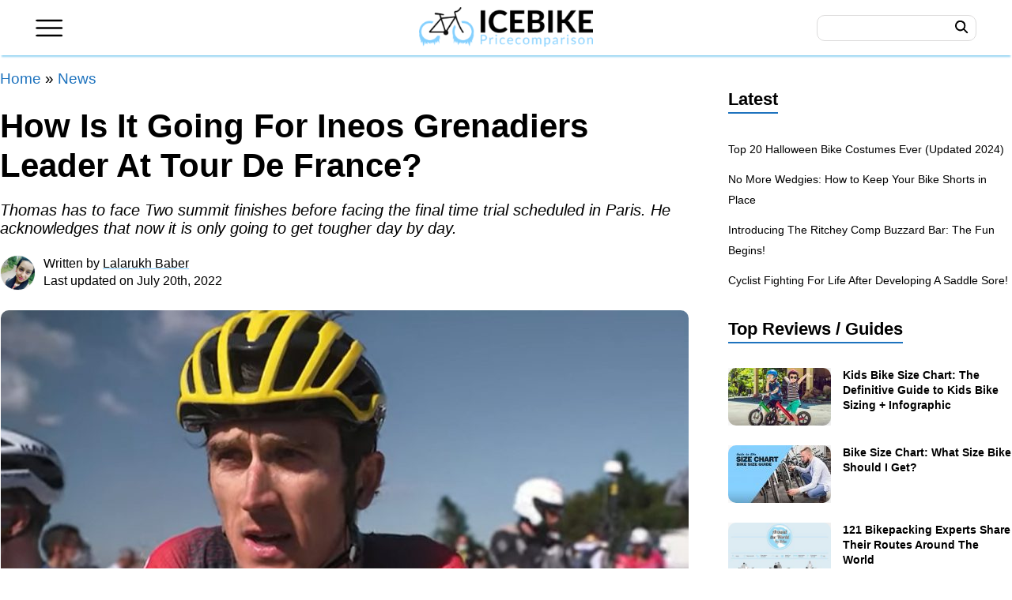

--- FILE ---
content_type: text/html; charset=UTF-8
request_url: https://www.icebike.org/how-is-it-going-for-ineos-grenadiers-leader-at-tour-de-france/
body_size: 36559
content:
<!DOCTYPE html>
<html lang="en-US">
<head>
	<meta charset="UTF-8">
	<meta http-equiv="X-UA-Compatible" content="IE=edge" />
	<link rel="profile" href="https://gmpg.org/xfn/11">
	            <script type="text/javascript"> var epic_ajax_url = 'https://www.icebike.org/?epic-ajax-request=epic-ne'; </script>
            
	<!-- This site is optimized with the Yoast SEO Premium plugin v15.9 - https://yoast.com/wordpress/plugins/seo/ -->
	<title>How Is It Going For Ineos Grenadiers Leader At Tour De France?</title>
	<meta name="description" content="The mountainous stage at Pyrenean left the GC in a bit of a fuss, however, the three top holders stood firm in their places. Despite the shaking grounds," />
	<meta name="robots" content="index, follow, max-snippet:-1, max-image-preview:large, max-video-preview:-1" />
	<link rel="canonical" href="https://www.icebike.org/how-is-it-going-for-ineos-grenadiers-leader-at-tour-de-france/" />
	<meta property="og:locale" content="en_US" />
	<meta property="og:type" content="article" />
	<meta property="og:title" content="How Is It Going For Ineos Grenadiers Leader At Tour De France?" />
	<meta property="og:description" content="The mountainous stage at Pyrenean left the GC in a bit of a fuss, however, the three top holders stood firm in their places. Despite the shaking grounds," />
	<meta property="og:url" content="https://www.icebike.org/how-is-it-going-for-ineos-grenadiers-leader-at-tour-de-france/" />
	<meta property="og:site_name" content="Icebike.org" />
	<meta property="article:publisher" content="https://www.facebook.com/icebikeorg/" />
	<meta property="article:author" content="https://www.facebook.com/lalarukh.baber.77/" />
	<meta property="article:published_time" content="2022-07-20T09:31:30+00:00" />
	<meta property="og:image" content="https://www.icebike.org/wp-content/uploads/2022/07/geraint-thomas.jpg" />
	<meta property="og:image:width" content="1200" />
	<meta property="og:image:height" content="675" />
	<meta name="twitter:card" content="summary_large_image" />
	<meta name="twitter:creator" content="@icebikeorg" />
	<meta name="twitter:site" content="@icebikeorg" />
	<script type="application/ld+json" class="yoast-schema-graph">{"@context":"https://schema.org","@graph":[{"@type":"Organization","@id":"https://www.icebike.org/#organization","name":"ICEBike","url":"https://www.icebike.org/","sameAs":["https://www.facebook.com/icebikeorg/","https://www.instagram.com/icebikeorg/","https://www.youtube.com/c/IceBike","https://www.pinterest.com/icebikeweb/","https://twitter.com/icebikeorg"],"logo":{"@type":"ImageObject","@id":"https://www.icebike.org/#logo","inLanguage":"en-US","url":"https://www.icebike.org/wp-content/uploads/2021/03/icebike-logo-300x68-1.png","width":300,"height":68,"caption":"ICEBike"},"image":{"@id":"https://www.icebike.org/#logo"}},{"@type":"WebSite","@id":"https://www.icebike.org/#website","url":"https://www.icebike.org/","name":"Icebike.org","description":"Ice biking, winter cycling and more","publisher":{"@id":"https://www.icebike.org/#organization"},"potentialAction":[{"@type":"SearchAction","target":"https://www.icebike.org/?s={search_term_string}","query-input":"required name=search_term_string"}],"inLanguage":"en-US"},{"@type":"ImageObject","@id":"https://www.icebike.org/how-is-it-going-for-ineos-grenadiers-leader-at-tour-de-france/#primaryimage","inLanguage":"en-US","url":"https://www.icebike.org/wp-content/uploads/2022/07/geraint-thomas.jpg","width":1200,"height":675,"caption":"Geraint Thomas"},{"@type":"WebPage","@id":"https://www.icebike.org/how-is-it-going-for-ineos-grenadiers-leader-at-tour-de-france/#webpage","url":"https://www.icebike.org/how-is-it-going-for-ineos-grenadiers-leader-at-tour-de-france/","name":"How Is It Going For Ineos Grenadiers Leader At Tour De France?","isPartOf":{"@id":"https://www.icebike.org/#website"},"primaryImageOfPage":{"@id":"https://www.icebike.org/how-is-it-going-for-ineos-grenadiers-leader-at-tour-de-france/#primaryimage"},"datePublished":"2022-07-20T09:31:30+00:00","dateModified":"2022-07-20T09:31:30+00:00","description":"The mountainous stage at Pyrenean left the GC in a bit of a fuss, however, the three top holders stood firm in their places. Despite the shaking grounds,","breadcrumb":{"@id":"https://www.icebike.org/how-is-it-going-for-ineos-grenadiers-leader-at-tour-de-france/#breadcrumb"},"inLanguage":"en-US","potentialAction":[{"@type":"ReadAction","target":["https://www.icebike.org/how-is-it-going-for-ineos-grenadiers-leader-at-tour-de-france/"]}]},{"@type":"BreadcrumbList","@id":"https://www.icebike.org/how-is-it-going-for-ineos-grenadiers-leader-at-tour-de-france/#breadcrumb","itemListElement":[{"@type":"ListItem","position":1,"item":{"@type":"WebPage","@id":"https://www.icebike.org/","url":"https://www.icebike.org/","name":"Home"}},{"@type":"ListItem","position":2,"item":{"@type":"WebPage","@id":"https://www.icebike.org/news/","url":"https://www.icebike.org/news/","name":"News"}},{"@type":"ListItem","position":3,"item":{"@type":"WebPage","@id":"https://www.icebike.org/how-is-it-going-for-ineos-grenadiers-leader-at-tour-de-france/","url":"https://www.icebike.org/how-is-it-going-for-ineos-grenadiers-leader-at-tour-de-france/","name":"How Is It Going For Ineos Grenadiers Leader At Tour De France?"}}]},{"@type":"Article","@id":"https://www.icebike.org/how-is-it-going-for-ineos-grenadiers-leader-at-tour-de-france/#article","isPartOf":{"@id":"https://www.icebike.org/how-is-it-going-for-ineos-grenadiers-leader-at-tour-de-france/#webpage"},"author":{"@id":"https://www.icebike.org/#/schema/person/a38bb2b7617d03268bec3c9667224c5d"},"headline":"How Is It Going For Ineos Grenadiers Leader At Tour De France?","datePublished":"2022-07-20T09:31:30+00:00","dateModified":"2022-07-20T09:31:30+00:00","mainEntityOfPage":{"@id":"https://www.icebike.org/how-is-it-going-for-ineos-grenadiers-leader-at-tour-de-france/#webpage"},"commentCount":0,"publisher":{"@id":"https://www.icebike.org/#organization"},"image":{"@id":"https://www.icebike.org/how-is-it-going-for-ineos-grenadiers-leader-at-tour-de-france/#primaryimage"},"keywords":"Geraint Thomas,Ineos Grenadiers,Tour De France","articleSection":"News","inLanguage":"en-US","potentialAction":[{"@type":"CommentAction","name":"Comment","target":["https://www.icebike.org/how-is-it-going-for-ineos-grenadiers-leader-at-tour-de-france/#respond"]}]},{"@type":"Person","@id":"https://www.icebike.org/#/schema/person/a38bb2b7617d03268bec3c9667224c5d","name":"Lalarukh Baber","description":"Hello everyone! I'm an avid cyclist and passionate writer who loves to share my knowledge and experiences about biking. As an author at ice bike, I'm here to provide you with the latest information on biking trends, tips, and tricks. Whether you're a beginner or an experienced cyclist, I'm sure you'll find something useful in my articles. So, let's get pedaling!","sameAs":["https://www.facebook.com/lalarukh.baber.77/","https://www.instagram.com/lalarukhbaber95/"]}]}</script>
	<!-- / Yoast SEO Premium plugin. -->


<link rel='dns-prefetch' href='//scripts.mediavine.com' />
<link rel='dns-prefetch' href='//fonts.googleapis.com' />
<link rel='dns-prefetch' href='//fonts.gstatic.com' />
<link rel='dns-prefetch' href='//onesignal.com' />
<link rel='dns-prefetch' href='//google-analytics.com' />
<link rel='dns-prefetch' href='//www.google-analytics.com' />
<link rel='dns-prefetch' href='//ssl.google-analytics.com' />
<link rel='dns-prefetch' href='//googleads.g.doubleclick.net' />
<link rel='dns-prefetch' href='//adservice.google.com' />
<link rel='dns-prefetch' href='//pagead2.googlesyndication.com' />
<link rel='dns-prefetch' href='//tpc.googlesyndication.com' />
<link rel='dns-prefetch' href='//youtube.com' />
<link rel='dns-prefetch' href='//i.ytimg.com' />
<link rel='dns-prefetch' href='//www.facebook.com' />
<link rel='dns-prefetch' href='//connect.facebook.net' />
<link rel='dns-prefetch' href='//platform.twitter.com' />
<link rel='dns-prefetch' href='//syndication.twitter.com' />
<link rel='dns-prefetch' href='//platform.instagram.com' />
<link rel='dns-prefetch' href='//cdn.ampproject.org' />
<link rel='dns-prefetch' href='//secure.gravatar.com' />
<link rel='dns-prefetch' href='//s.gravatar.com' />
<link rel='dns-prefetch' href='//0.gravatar.com' />
<link rel='dns-prefetch' href='//2.gravatar.com' />
<link rel='dns-prefetch' href='//1.gravatar.com' />
<link rel='dns-prefetch' href='//ad.doubleclick.net' />
<link rel='dns-prefetch' href='//stats.g.doubleclick.net' />
<link rel='dns-prefetch' href='//cm.g.doubleclick.net' />

<link rel="alternate" type="application/rss+xml" title="Icebike.org &raquo; Feed" href="https://www.icebike.org/feed/" />
<link rel="alternate" type="application/rss+xml" title="Icebike.org &raquo; Comments Feed" href="https://www.icebike.org/comments/feed/" />
<link rel='stylesheet' id='bgic-style-css'  href='https://www.icebike.org/wp-content/plugins/bikecalcs/bgic-style.css?ver=5.6.16' media='all' />
<link data-minify="1" rel='stylesheet' id='scriptlesssocialsharing-css'  href='https://www.icebike.org/wp-content/cache/min/1/wp-content/plugins/scriptless-social-sharing/includes/css/scriptlesssocialsharing-style.css?ver=1730273418' media='all' />
<style id='scriptlesssocialsharing-inline-css'>
.scriptlesssocialsharing__buttons a.button { padding: 12px; flex: 1; }@media only screen and (max-width: 767px) { .scriptlesssocialsharing .sss-name { position: absolute; clip: rect(1px, 1px, 1px, 1px); height: 1px; width: 1px; border: 0; overflow: hidden; } }
</style>
<style id='woocommerce-inline-inline-css'>
.woocommerce form .form-row .required { visibility: visible; }
</style>
<link rel='stylesheet' id='generate-style-css'  href='https://www.icebike.org/wp-content/themes/generatepress/assets/css/all.min.css?ver=3.0.3' media='all' />
<style id='generate-style-inline-css'>
body{background-color:#ffffff;color:#000000;}a{color:#1e73be;}a:hover, a:focus, a:active{color:#0000ff;}body .grid-container{max-width:1280px;}.wp-block-group__inner-container{max-width:1280px;margin-left:auto;margin-right:auto;}.site-header .header-image{width:60px;}body, button, input, select, textarea{font-family:inherit;font-size:19px;}body{line-height:1.6;}.entry-content > [class*="wp-block-"]:not(:last-child){margin-bottom:1.5em;}.main-navigation .main-nav ul ul li a{font-size:14px;}.sidebar .widget, .footer-widgets .widget{font-size:17px;}h2{font-size:30px;}@media (max-width:768px){h1{font-size:31px;}h2{font-size:27px;}h3{font-size:24px;}h4{font-size:22px;}h5{font-size:19px;}}.top-bar{background-color:#636363;color:#ffffff;}.top-bar a{color:#ffffff;}.top-bar a:hover{color:#303030;}.site-header{background-color:#ffffff;}.main-title a,.main-title a:hover{color:#222222;}.site-description{color:#757575;}.mobile-menu-control-wrapper .menu-toggle,.mobile-menu-control-wrapper .menu-toggle:hover,.mobile-menu-control-wrapper .menu-toggle:focus,.has-inline-mobile-toggle #site-navigation.toggled{background-color:rgba(0, 0, 0, 0.02);}.main-navigation,.main-navigation ul ul{background-color:#ffffff;}.main-navigation .main-nav ul li a,.menu-toggle, .main-navigation .menu-bar-items{color:#515151;}.main-navigation .main-nav ul li:hover > a,.main-navigation .main-nav ul li:focus > a, .main-navigation .main-nav ul li.sfHover > a, .main-navigation .menu-bar-item:hover > a, .main-navigation .menu-bar-item.sfHover > a{color:#7a8896;background-color:#ffffff;}button.menu-toggle:hover,button.menu-toggle:focus,.main-navigation .mobile-bar-items a,.main-navigation .mobile-bar-items a:hover,.main-navigation .mobile-bar-items a:focus{color:#515151;}.main-navigation .main-nav ul li[class*="current-menu-"] > a{color:#7a8896;background-color:#ffffff;}.main-navigation .main-nav ul li[class*="current-menu-"] > a:hover,.main-navigation .main-nav ul li[class*="current-menu-"].sfHover > a{color:#7a8896;background-color:#ffffff;}.navigation-search input[type="search"],.navigation-search input[type="search"]:active, .navigation-search input[type="search"]:focus, .main-navigation .main-nav ul li.search-item.active > a, .main-navigation .menu-bar-items .search-item.active > a{color:#7a8896;background-color:#ffffff;}.main-navigation ul ul{background-color:#eaeaea;}.main-navigation .main-nav ul ul li a{color:#515151;}.main-navigation .main-nav ul ul li:hover > a,.main-navigation .main-nav ul ul li:focus > a,.main-navigation .main-nav ul ul li.sfHover > a{color:#7a8896;background-color:#eaeaea;}.main-navigation .main-nav ul ul li[class*="current-menu-"] > a{color:#7a8896;background-color:#eaeaea;}.main-navigation .main-nav ul ul li[class*="current-menu-"] > a:hover,.main-navigation .main-nav ul ul li[class*="current-menu-"].sfHover > a{color:#7a8896;background-color:#eaeaea;}.separate-containers .inside-article, .separate-containers .comments-area, .separate-containers .page-header, .one-container .container, .separate-containers .paging-navigation, .inside-page-header{background-color:#ffffff;}.entry-title a{color:#000000;}.entry-title a:hover{color:#0000ff;}.entry-meta{color:#595959;}.sidebar .widget{background-color:#ffffff;}.footer-widgets{color:#ffffff;background-color:#353535;}.footer-widgets a{color:#ffffff;}.footer-widgets a:hover{color:#e6f4ff;}.footer-widgets .widget-title{color:#89d2fd;}.site-info{color:#ffffff;background-color:#212121;}.site-info a{color:#ffffff;}.site-info a:hover{color:#d3d3d3;}.footer-bar .widget_nav_menu .current-menu-item a{color:#d3d3d3;}input[type="text"],input[type="email"],input[type="url"],input[type="password"],input[type="search"],input[type="tel"],input[type="number"],textarea,select{color:#666666;background-color:#fafafa;border-color:#cccccc;}input[type="text"]:focus,input[type="email"]:focus,input[type="url"]:focus,input[type="password"]:focus,input[type="search"]:focus,input[type="tel"]:focus,input[type="number"]:focus,textarea:focus,select:focus{color:#666666;background-color:#ffffff;border-color:#bfbfbf;}button,html input[type="button"],input[type="reset"],input[type="submit"],a.button,a.wp-block-button__link:not(.has-background){color:#ffffff;background-color:#55555e;}button:hover,html input[type="button"]:hover,input[type="reset"]:hover,input[type="submit"]:hover,a.button:hover,button:focus,html input[type="button"]:focus,input[type="reset"]:focus,input[type="submit"]:focus,a.button:focus,a.wp-block-button__link:not(.has-background):active,a.wp-block-button__link:not(.has-background):focus,a.wp-block-button__link:not(.has-background):hover{color:#ffffff;background-color:#3f4047;}a.generate-back-to-top{background-color:rgba( 0,0,0,0.4 );color:#ffffff;}a.generate-back-to-top:hover,a.generate-back-to-top:focus{background-color:rgba( 0,0,0,0.6 );color:#ffffff;}@media (max-width:768px){.main-navigation .menu-bar-item:hover > a, .main-navigation .menu-bar-item.sfHover > a{background:none;color:#515151;}}.separate-containers .inside-article, .separate-containers .comments-area, .separate-containers .page-header, .separate-containers .paging-navigation, .one-container .site-content, .inside-page-header, .wp-block-group__inner-container{padding:0px;}.entry-content .alignwide, body:not(.no-sidebar) .entry-content .alignfull{margin-left:-0px;width:calc(100% + 0px);max-width:calc(100% + 0px);}.container.grid-container{max-width:1280px;}.one-container.right-sidebar .site-main,.one-container.both-right .site-main{margin-right:0px;}.one-container.left-sidebar .site-main,.one-container.both-left .site-main{margin-left:0px;}.one-container.both-sidebars .site-main{margin:0px;}.rtl .menu-item-has-children .dropdown-menu-toggle{padding-left:20px;}.rtl .main-navigation .main-nav ul li.menu-item-has-children > a{padding-right:20px;}.footer-widgets{padding:45px 40px 30px 40px;}@media (max-width:768px){.separate-containers .inside-article, .separate-containers .comments-area, .separate-containers .page-header, .separate-containers .paging-navigation, .one-container .site-content, .inside-page-header, .wp-block-group__inner-container{padding:0px 20px 20px 20px;}.inside-top-bar{padding-right:30px;padding-left:30px;}.inside-header{padding-right:30px;padding-left:30px;}.widget-area .widget{padding-top:30px;padding-right:30px;padding-bottom:30px;padding-left:30px;}.footer-widgets{padding-top:30px;padding-right:30px;padding-bottom:30px;padding-left:30px;}.site-info{padding-right:30px;padding-left:30px;}.entry-content .alignwide, body:not(.no-sidebar) .entry-content .alignfull{margin-left:-20px;width:calc(100% + 40px);max-width:calc(100% + 40px);}}.one-container .sidebar .widget{padding:0px;}/* End cached CSS */@media (max-width:768px){.main-navigation .menu-toggle,.main-navigation .mobile-bar-items,.sidebar-nav-mobile:not(#sticky-placeholder){display:block;}.main-navigation ul,.gen-sidebar-nav{display:none;}[class*="nav-float-"] .site-header .inside-header > *{float:none;clear:both;}}
</style>
<link data-minify="1" rel='stylesheet' id='generate-child-css'  href='https://www.icebike.org/wp-content/cache/min/1/wp-content/themes/icebike/style.css?ver=1730273398' media='all' />
<link rel='stylesheet' id='elementor-frontend-css'  href='https://www.icebike.org/wp-content/plugins/elementor/assets/css/frontend.min.css?ver=3.1.0' media='all' />
<link rel='stylesheet' id='elementor-post-144320-css'  href='https://www.icebike.org/wp-content/uploads/elementor/css/post-144320.css?ver=1757516358' media='all' />
<link rel='stylesheet' id='elementor-post-130852-css'  href='https://www.icebike.org/wp-content/uploads/elementor/css/post-130852.css?ver=1711750469' media='all' />
<link data-minify="1" rel='stylesheet' id='tablepress-default-css'  href='https://www.icebike.org/wp-content/cache/min/1/wp-content/plugins/tablepress/css/default.min.css?ver=1730273398' media='all' />
<link rel='stylesheet' id='tablepress-responsive-tables-css'  href='https://www.icebike.org/wp-content/plugins/tablepress-responsive-tables/css/tablepress-responsive.min.css?ver=1.8' media='all' />
<link rel='stylesheet' id='generate-blog-images-css'  href='https://www.icebike.org/wp-content/plugins/gp-premium/blog/functions/css/featured-images.min.css?ver=1.12.3' media='all' />
<script>if (document.location.protocol != "https:") {document.location = document.URL.replace(/^http:/i, "https:");}</script><script src='https://www.icebike.org/wp-includes/js/jquery/jquery.min.js?ver=3.5.1' id='jquery-core-js'></script>
<script async="async" data-noptimize="1" data-cfasync="false" src='https://scripts.mediavine.com/tags/icebike.js?ver=5.6.16' id='mv-script-wrapper-js'></script>
<script id='dfrcs_compsets-js-extra'>
var dfrcs = {"ajax_url":"https:\/\/www.icebike.org\/wp-admin\/admin-ajax.php","nonce":"f2e81ea4b5","post_id":"133483","remove_product":"Remove Product","unremove_product":"Restore Product"};
</script>
<script data-minify="1" id='dfrcs_compsets-js' defer data-type="lazy" data-src="https://www.icebike.org/wp-content/cache/min/1/wp-content/plugins/datafeedr-comparison-sets/js/compsets.js?ver=1730273398"></script>
<script type="application/ld+json">{"@context":"https://schema.org","@type":"Organization","url":"https://www.icebike.org/","sameAs":["https://www.facebook.com/icebikeorg/","https://www.pinterest.com/icebikeweb/","https://twitter.com/icebikeorg"],"@id":"https://www.icebike.org/#organization","name":"IceBike","logo":"https://www.icebike.org/wp-content/uploads/2021/01/ICEBike-logo.png"}</script><script>
//Function checks if a given script is already loaded
function isScriptLoaded(src){
    return document.querySelector('script[src="' + src + '"]') ? true : false;
}
//When a reply link is clicked, check if reply-script is loaded. If not, load it and emulate the click
document.getElementsByClassName("comment-reply-link").onclick = function() { 
    if(!(isScriptLoaded("/wp-includes/js/comment-reply.min.js"))){
        var script = document.createElement('script');
        script.src = "/wp-includes/js/comment-reply.min.js"; 
    script.onload = emRepClick($(this).attr('data-commentid'));        
        document.head.appendChild(script);
    } 
}
//Function waits 50 ms before it emulates a click on the relevant reply link now that the reply script is loaded
function emRepClick(comId) {
sleep(50).then(() => {
document.querySelectorAll('[data-commentid="'+comId+'"]')[0].dispatchEvent(new Event('click'));
});
}
//Function does nothing, for a given amount of time
function sleep (time) {
  return new Promise((resolve) => setTimeout(resolve, time));
}
</script>
    <meta name="viewport" content="width=device-width, initial-scale=1">	<noscript><style>.woocommerce-product-gallery{ opacity: 1 !important; }</style></noscript>
	<meta name="generator" content="Powered by WPBakery Page Builder - drag and drop page builder for WordPress."/>
<link rel="icon" href="https://www.icebike.org/wp-content/uploads/2021/03/cropped-cropped-icebike-icon-1-32x32.png" sizes="32x32" />
<link rel="icon" href="https://www.icebike.org/wp-content/uploads/2021/03/cropped-cropped-icebike-icon-1-192x192.png" sizes="192x192" />
<link rel="apple-touch-icon" href="https://www.icebike.org/wp-content/uploads/2021/03/cropped-cropped-icebike-icon-1-180x180.png" />
<meta name="msapplication-TileImage" content="https://www.icebike.org/wp-content/uploads/2021/03/cropped-cropped-icebike-icon-1-270x270.png" />

<!-- BEGIN AIWP v5.9.4 Google Analytics 4 - https://deconf.com/analytics-insights-for-wordpress/ -->
<script async src="https://www.googletagmanager.com/gtag/js?id=G-W7SZ88KB2H"></script>
<script>
  window.dataLayer = window.dataLayer || [];
  function gtag(){dataLayer.push(arguments);}
  gtag('js', new Date());
  gtag('config', 'G-W7SZ88KB2H');
  if (window.performance) {
    var timeSincePageLoad = Math.round(performance.now());
    gtag('event', 'timing_complete', {
      'name': 'load',
      'value': timeSincePageLoad,
      'event_category': 'JS Dependencies'
    });
  }
</script>
<!-- END AIWP Google Analytics 4 -->
		<style id="wp-custom-css">
			.postmeta_avatar img {
    border-radius: 100% !important;
}
.alert-info {
    background-color: #d6f1ff;
    border: 1px solid #b5e1f7;
    box-shadow: 8px 8px 0 0 #b4e1f7;
    width: calc(100%-5px);
    border-radius: 9px;
    border-bottom-left-radius: 0;
    margin: 1.2rem 0;
    padding: 1.3rem 1.3rem;
    margin-bottom: 40px;
}

.alert-success {
    background-color: #ddf7d2;
    border: 1px solid #beebab;
    box-shadow: 8px 8px 0 0 #bddbb0;
    width: calc(100%-5px);
    border-radius: 9px;
    border-bottom-left-radius: 0;
    margin: 1.2rem 0;
    padding: 1.3rem 1.3rem;
    margin-bottom: 40px;
}
.videos {
    margin-bottom: 30px;
}
.videos, .fbvideo {
    position: relative;
    padding-bottom: 56.25%;
    height: 0;
    overflow: hidden;
    margin-bottom: 20px;
}
.videos iframe, .videos object, .videos embed, .videos video, .fbvideo iframe {
    position: absolute;
    top: 0;
    left: 0;
    width: 100%;
    height: 100%;
}
.thumbnail-container>img, .elementor img{border-radius:10px}		</style>
		<noscript><style> .wpb_animate_when_almost_visible { opacity: 1; }</style></noscript><noscript><style id="rocket-lazyload-nojs-css">.rll-youtube-player, [data-lazy-src]{display:none !important;}</style></noscript><link rel="preconnect" href="https://adservice.google.com">
<link rel="preconnect" href="https://www.google.com">
<link rel="preconnect" href="https://www.facebook.com">
<link rel="preconnect" href="https://www.gstatic.com">
<link rel="preconnect" href="https://onesignal.com">
<link rel="preconnect" href="//fonts.googleapis.com" />
<link rel="preconnect" href="https://connect.facebook.net" />
<link rel="preconnect" href="https://www.googletagservices.com" />
<link rel="preconnect" href="https://adservice.google.com" />
<link rel="preconnect" href="https://googleads.g.doubleclick.net" />	
<link rel="preconnect" href="https://staticxx.facebook.com" />	
	
	
</head>

<body data-rsssl=1 class="post-template-default single single-post postid-133483 single-format-standard wp-custom-logo wp-embed-responsive theme-generatepress post-image-above-header post-image-aligned-center woocommerce-no-js right-sidebar nav-float-right separate-containers fluid-header active-footer-widgets-4 header-aligned-left dropdown-hover featured-image-active wpb-js-composer js-comp-ver-6.6.0 vc_responsive elementor-default elementor-template-full-width elementor-kit-144320 elementor-page-130852 full-width-content" >
	<a class="screen-reader-text skip-link" href="#content" title="Skip to content">Skip to content</a><div class="head" id="masthead">
	<header id="site-header" class="header">
		<div class="box"></div>
		<div class="headerwrap">
			<div class="headerbar">
					 <div class="site-logo">
					<a href="https://www.icebike.org/" title="Icebike.org" rel="home">
						<img  class="header-image is-logo-image" alt="Icebike.org" src="https://www.icebike.org/wp-content/uploads/2021/03/icebike-logo-300x68-1.png" title="Icebike.org" srcset="https://www.icebike.org/wp-content/uploads/2021/03/icebike-logo-300x68-1.png 1x, https://www.icebike.org/wp-content/uploads/2021/03/icebike-logo-300x68-1.png 2x" width="300" height="68" />
					</a>
				</div></div>
			<button class="header-menu" id="toggle" aria-label="Main Menu">
			<svg viewbox="0 0 40 25" height="25" width="40" class="mnuopen"><use xmlns:xlink="http://www.w3.org/1999/xlink" xlink:href="#icon-hamburger"><svg id="icon-hamburger" xmlns="http://www.w3.org/2000/svg" viewbox="0 0 40 25" width="40" height="25"><path d="M38 3H2L0 2V1l2-1h36l1 1v1l-1 1zm0 11H2l-2-1v-1l2-1h36l1 1v1l-1 1zm0 11H2l-2-1v-1l2-1h36l1 1v1l-1 1z"></path></svg></use></svg>
			<svg viewbox="0 0 40 40" width="40" height="40" class="mnuclose"><use xmlns:xlink="http://www.w3.org/1999/xlink" xlink:href="#icon-close"><svg id="icon-close" xmlns="http://www.w3.org/2000/svg" width="40" height="40" viewbox="0, 0, 40, 40"><path d="M23.65 20L39 4.66A2.587 2.587 0 1 0 35.34 1L20 16.35 4.66 1A2.587 2.587 0 1 0 1 4.66L16.35 20 1 35.34A2.587 2.587 0 1 0 4.66 39L20 23.65 35.34 39A2.587 2.587 0 1 0 39 35.34z"></path></svg></use></svg>
			</button>

			<button class="searchbtn" id="searchtoggle" aria-label="Search">
			<svg viewbox="0 0 41 41" width="40" height="40"><use xmlns:xlink="http://www.w3.org/1999/xlink" xlink:href="#icon-search"><svg id="icon-search" xmlns="http://www.w3.org/2000/svg" xmlns:xlink="http://www.w3.org/1999/xlink" viewbox="0 0 41 41" width="40" height="40"><g fill-rule="evenodd"><path id="a" d="M16.4 28a11.7 11.7 0 1 1 0-23.4 11.7 11.7 0 0 1 0 23.5zm22.9 8l-9.8-10a16 16 0 0 0 3.2-9.6A16.3 16.3 0 0 0 1.7 9C-1.7 15.8.1 24 6 29a16.4 16.4 0 0 0 20.4.4l9.7 10a2.3 2.3 0 0 0 4-1 2.3 2.3 0 0 0-.8-2.2z"></path></g></svg></use></svg></button>
			<form action="https://www.icebike.org" class="search_form">
				<div class="search_wrap">
					<div class="search-wrapper" style="display: inline-block;">
						<input autocomplete="off" class="autocomplete" name="s" value="" aria-label="Search..."></div>
				</div>
				<div class="search_btn">
					<svg viewbox="0 0 41 41" width="40" height="40"><use xmlns:xlink="http://www.w3.org/1999/xlink" xlink:href="#icon-search"><svg id="icon-search" xmlns="http://www.w3.org/2000/svg" xmlns:xlink="http://www.w3.org/1999/xlink" viewbox="0 0 41 41" width="40" height="40"><g fill-rule="evenodd"><path id="a" d="M16.4 28a11.7 11.7 0 1 1 0-23.4 11.7 11.7 0 0 1 0 23.5zm22.9 8l-9.8-10a16 16 0 0 0 3.2-9.6A16.3 16.3 0 0 0 1.7 9C-1.7 15.8.1 24 6 29a16.4 16.4 0 0 0 20.4.4l9.7 10a2.3 2.3 0 0 0 4-1 2.3 2.3 0 0 0-.8-2.2z"></path></g></svg></use></svg></div>
				<button class="search_button" type="submit" aria-label="GO">
				<span class="search_button_icon"><span class="search_button_label">GO</span></span>
				</button>
			</form>
		</div>
	
	</header>
</div>	
<div class="overlay" id="overlay">
	<div class="overlaybox">
		<div class="overlaybox2">
			<div class="leftcol">
				<form action="https://www.icebike.org" class="wp_search" method="get" role="search">
					<div class="wpinput">
						<div class="search-wrapper" style="display: inline-block;">
							<input id="search-input" aria-label="Search the site" class="wp-search-input" name="s" placeholder="Search" required style="position: relative; vertical-align: top; background-color: #fff;" type="text" value=""></div>
					</div>
					<button class="btn_search" type="submit">
					<span class="btn_icon"><span class="btn_label">GO</span></span>
					</button>
				</form>
				<section id="text-6" class="menu_sec widget_text"><span class="menu_h3">Bike Reviews</span>			<div class="textwidget"><ul>
<li><a href="https://www.icebike.org/pc/road-bikes/">Road Bikes</a></li>
<li><a href="https://www.icebike.org/pc/mountain-bikes/">Mountain Bikes</a></li>
<li><a href="https://www.icebike.org/pc/bmx-bikes/">BMX Bikes</a></li>
<li><a href="https://www.icebike.org/pc/hybrid-bikes/">Hybrid Bikes</a></li>
<li><a href="https://www.icebike.org/fat-tire-bike/">Fat Tire Bike</a></li>
</ul>
</div>
		</section><section id="text-7" class="menu_sec widget_text"><span class="menu_h3">Other Bikes</span>			<div class="textwidget"><ul>
<li><a href="https://www.icebike.org/pc/comfort-bikes/">Comfort Bikes</a></li>
<li><a href="https://www.icebike.org/pc/electric-bikes/">Electric Bikes</a></li>
<li><a href="https://www.icebike.org/pc/single-speed-and-track-bikes/">Single Speed &amp; Track Bikes</a></li>
<li><a href="https://www.icebike.org/pc/specialty-bikes/">Specialty Bikes</a></li>
<li><a href="https://www.icebike.org/pc/triathlon-and-time-trial-bikes/">Triathlon &amp; Time Trial Bikes</a></li>
</ul>
</div>
		</section><section id="text-17" class="menu_sec widget_text"><span class="menu_h3">Gears</span>			<div class="textwidget"><ul>
<li><a href="https://www.icebike.org/what-you-need-to-know-about-cycling-mirrors/">Bike Helmet Mirror</a></li>
<li><a href="https://www.icebike.org/bicycle-odometer/">Bike Odometer</a></li>
<li><a href="https://www.icebike.org/the-ultimate-guide-to-winter-bike-tires-and-studded-tires/">Studded Bike Tires</a></li>
<li><a href="https://www.icebike.org/best-road-bike-wheels/">Best Road Bike Wheels</a></li>
</ul>
</div>
		</section><section id="text-19" class="menu_sec widget_text"><span class="menu_h3">Bike Trails</span>			<div class="textwidget"><ul>
<li><a href="https://www.icebike.org/trails/">All Bike Trails</a></li>
</ul>
</div>
		</section>				
			</div>
			<div class="middcol">
				<section id="text-10" class="menu_sec widget_text"><span class="menu_h3">Guides</span>			<div class="textwidget"><ul>
<li><a href="https://www.icebike.org/bike-size-chart-how-to-choose-the-perfect-bicycle/">Bike Size Chart and Guide</a></li>
<li><a href="https://www.icebike.org/the-definitive-guide-to-kids-bike-sizes-dont-buy-the-wrong-bike/">Kids Bike Size &#8211; Chart and Guide</a></li>
<li><a href="https://www.icebike.org/mountain-bike-size-chart/">Mountain Bike Size Chart</a></li>
<li><a href="https://www.icebike.org/why-you-need-to-worry-about-road-bike-sizing-and-fitting/">Road Bike Sizing Guide</a></li>
<li><a href="https://www.icebike.org/best-road-bike-brands/"><span data-sheets-value="{&quot;1&quot;:2,&quot;2&quot;:&quot;Top 50 Best Road Bike Brands&quot;}" data-sheets-userformat="{&quot;2&quot;:513,&quot;3&quot;:{&quot;1&quot;:0},&quot;12&quot;:0}">Bike Brands</span></a></li>
<li><a href="https://www.icebike.org/the-ultimate-guide-to-winter-bike-tires-and-studded-tires/">Studded Bike Tires</a></li>
<li><a href="https://www.icebike.org/build-your-own-bike/">How to Build a Bike</a></li>
<li><a href="https://www.icebike.org/recumbent-bike-benefits/">Recumbent Bike Benefits</a></li>
<li><a href="https://www.icebike.org/basic-bike-maintenance/"> Bike Maintenance Tips</a></li>
<li><a href="https://www.icebike.org/58-milestones-from-bicycle-history-you-must-know/">58 Milestones in Bicycle History</a></li>
</ul>
</div>
		</section><section id="text-18" class="menu_sec widget_text"><span class="menu_h3">Reports</span>			<div class="textwidget"><ul>
<li><a href="https://www.icebike.org/texting-and-driving/">Texting While Driving</a></li>
<li><a href="https://www.icebike.org/30-iconic-velomobile-designs-from-the-past-85-years/">Iconic Velomobile Designs</a></li>
<li><a href="https://www.icebike.org/bikepacking-experts/">Bikepacking Routes</a></li>
<li><a href="https://www.icebike.org/58-milestones-from-bicycle-history-you-must-know/">58 Milestones in Bicycle History</a></li>
</ul>
</div>
		</section><section id="text-16" class="menu_sec widget_text"><span class="menu_h3">Ice Biking</span>			<div class="textwidget"><ul>
<li><a href="https://www.icebike.org/ice-biking-how-to-do-winter-cycling-in-ice-and-snow/">Winter Cycling In Ice and Snow</a></li>
<li><a href="https://www.icebike.org/winter-cycling-clothes-the-ultimate-clothing-guide/">Winter Cycling Clothes</a></li>
<li><a href="https://www.icebike.org/the-ultimate-winter-cycling-gear-guide/">Winter Cycling Gear Guide</a></li>
<li><a href="https://www.icebike.org/how-to-choose-the-winter-cycling-shoes-boots-and-footwear/">Winter Cycling Shoes and Footwear</a></li>
<li><a href="https://www.icebike.org/how-to-choose-the-best-winter-cycling-goggles-and-how-to-treat-them-afterwards/">Best Winter Cycling Goggles</a></li>
<li><a href="https://www.icebike.org/cycle-computers-for-winter-and-ice-cycling/">Cycle Computers for Ice Cycling</a></li>
<li><a href="https://www.icebike.org/the-ultimate-guide-to-winter-bike-tires-and-studded-tires/">Winter Bike and Studded Tires</a></li>
<li><a href="https://www.icebike.org/5-cycling-stories-covered-in-snow-and-ice/">Cycling Stories Covered in Snow</a></li>
<li><a href="https://www.icebike.org/winter-road-bike-training/">Winter Road Bike Training</a></li>
<li><a href="https://www.icebike.org/ice-biking/">More in Ice Biking</a></li>
</ul>
</div>
		</section>				
			</div>
			<div class="rightcol">
					<section id="text-8" class="menu_sec widget_text"><span class="menu_h3">Miscellaneous</span>			<div class="textwidget"><ul id="menu-bike-love" class="menu">
<li><a href="https://www.icebike.org/news/">News</a></li>
<li id="menu-item-114509" class="menu-item menu-item-type-taxonomy menu-item-object-category menu-item-114509"><a href="https://www.icebike.org/car-free-living/">Car Free Living</a></li>
<li id="menu-item-114511" class="menu-item menu-item-type-taxonomy menu-item-object-category menu-item-114511"><a href="https://www.icebike.org/interviews/">Interviews</a></li>
<li id="menu-item-114513" class="menu-item menu-item-type-taxonomy menu-item-object-category menu-item-114513"><a href="https://www.icebike.org/bike-touring/">Bike Touring</a></li>
<li id="menu-item-114516" class="menu-item menu-item-type-taxonomy menu-item-object-category menu-item-114516"><a href="https://www.icebike.org/techniques/">Techniques</a></li>
<li id="menu-item-114524" class="menu-item menu-item-type-taxonomy menu-item-object-category menu-item-114524"><a href="https://www.icebike.org/bmx-bikes/">BMX Inspiration</a></li>
<li id="menu-item-114525" class="menu-item menu-item-type-taxonomy menu-item-object-category menu-item-114525"><a href="https://www.icebike.org/cruiser-bikes/">Cruiser Bike</a></li>
<li id="menu-item-114526" class="menu-item menu-item-type-taxonomy menu-item-object-category menu-item-114526"><a href="https://www.icebike.org/electric-bikes/">Electric Bike</a></li>
<li id="menu-item-114527" class="menu-item menu-item-type-taxonomy menu-item-object-category menu-item-114527"><a href="https://www.icebike.org/fixie-bikes/">Fixie Bike</a></li>
<li id="menu-item-114528" class="menu-item menu-item-type-taxonomy menu-item-object-category menu-item-114528"><a href="https://www.icebike.org/folding-bikes/">Folding Bike</a></li>
<li id="menu-item-114529" class="menu-item menu-item-type-taxonomy menu-item-object-category menu-item-114529"><a href="https://www.icebike.org/kids-bikes/">Kids Bike</a></li>
<li id="menu-item-114530" class="menu-item menu-item-type-taxonomy menu-item-object-category menu-item-114530"><a href="https://www.icebike.org/mountain-bikes/">Mountain Bikes</a></li>
<li id="menu-item-114531" class="menu-item menu-item-type-taxonomy menu-item-object-category menu-item-114531"><a href="https://www.icebike.org/recumbents/">Recumbent Bicycle</a></li>
<li id="menu-item-114512" class="menu-item menu-item-type-taxonomy menu-item-object-category menu-item-114512"><a href="https://www.icebike.org/miscellaneous/">Miscellaneous</a></li>
<li id="menu-item-114513" class="menu-item menu-item-type-taxonomy menu-item-object-category menu-item-114513"><a href="https://www.icebike.org/clothing/">Clothing</a></li>
<li></li>
</ul>
</div>
		</section><section id="text-9" class="menu_sec widget_text">			<div class="textwidget"><ul class="btns">
<li><a class="text-btn" href="https://www.icebike.org/fixed-gear-calculator/">Gear Calculator</a></li>
<li><a class="text-btn" href="https://www.icebike.org/bike-gear-ratio-calculator/">Gear Ratio</a></li>
<li><a class="text-btn" href="https://www.icebike.org/bike-frame-size-calculator/">Frame Size</a></li>
</ul>
</div>
		</section>				
			</div>
		</div>
	</div>
</div>
	
<style>
/*end newsletter model*/	
.headerbar {
	margin: 0 0 0 24px;
	order: 1;
}
.head {
	position: fixed;
	position: -webkit-sticky;
	position: sticky;
	top: 0;
	width: 100%;
	z-index: 402;
}
.header {
	position: relative;
	align-items: center;
	display: flex;
	padding: 8px 0;
	width: 100%;
	height: 40px;
    /*border-bottom: solid 1px #dadada;	*/
	box-shadow: 0 4px 2px -2px #6fc4eebf;
}

.box {
	background-color: #fff;
	border-bottom: 0px solid #ccc;
	bottom: 0;
	left: 0;
	position: absolute;
	right: 0;
	top: 0;
	z-index: 1;
}
.headerwrap {
	margin-left: auto;
	margin-right: auto;
	max-width: 650px;
	width: calc(100vw - 40px);
	align-items: center;
	display: flex;
	position: relative;
	z-index: 1;
	justify-content: space-between;
}

.mnuclose{width:21px;}		
@media (min-width: 768px){	
.mnuclose{width:25px;}	
}
	
.site-logo svg {
	width: 100%;
	height: 100%;
	vertical-align: middle;
}
.site-logo a {
	cursor: pointer;
	text-decoration: none;
	color: inherit;
	display: block;
}
.header-menu {
	background: transparent;
	border: none;
	cursor: pointer;
	display: flex;
	flex: none;
	justify-content: center;
	margin: 0;
	padding: 0;
	outline: none;
	width: 26px;
	order: 0;
}
.header-menu svg {
	fill: #000;
}

 	
	.header-menu:hover, .header-menu:focus, .sub_button:focus, .search_button:hover, .search_button:focus, .searchbtn:hover, .searchbtn:focus{
		background-color: transparent;
	}
	@media (hover: hover){
.header-menu:hover > svg {
    fill: #e0218e;
		}}		

.searchbtn {
	background: transparent;
	border: none;
	cursor: pointer;
	display: flex;
	flex: none;
	justify-content: center;
	margin: 0 0px 0 20px;
	padding: 0;
	outline: none;
	width: auto;
	order: 1;
}
.searchbtn svg {
	fill: #000;
	height: 17px;
	width: 16px;
}
.search_button_label {
	opacity: 1;
}
.search_button_icon {
	position: relative;
	display: flex;
	align-items: center;
	justify-content: center;
}
@media (hover:hover){
.header-menu:hover > svg {
	fill: #e0218e;
}
.searchbtn:hover > svg {
	fill: #e0218e;
}
}
@media(min-width:768px){
.headerbar {
	align-items: center;
	bottom: 0;
	display: flex;
	justify-content: center;
	left: 0;
	margin-left: 0;
	order: -1;
	position: absolute;
	right: 0;
	top: 0;
	width: 100%;
	z-index: -1;
}
.header {
	height: 54px;
}
.headerwrap {
	max-width: 989px;
	width: calc(100vw - 110px);
	justify-content: flex-start;
}
.sitelogo {
	width: 176px;
	height: 28px;
}
.header-menu {
	width: 35px;
}


 

.searchbtn svg {
	height: 100%;
}
.searchbtn {
	display: none;
}
}
@media(min-width:990px){
.headerwrap {
	max-width: 1280px;
	width: calc(100vw - 90px);
}}
.search_form {
    display: none;
    margin-bottom: 0;
    margin-top: 0;
    width: 200px;
    border: 1px solid #dcdbdb;
    order: 2;
    position: absolute;
    right: 0;
  -webkit-border-radius: 10px; 
   -moz-border-radius: 10px; 
    border-radius: 10px; 
	}
	@media (min-width: 768px){
.search_form {
    display: flex;
	}}
.search_wrap{
    position: relative;
    display: flex;
    width: 100%;
}	
.search_form .search-wrapper {
    flex-basis: auto;
    flex-grow: 1;
    width: 100%;
}	
.search-wrapper .wp-search-input {
    cursor: text;
    height: 35px;
    width: 100%;
    padding-left: 10px;
    font-family: inherit;
    color: inherit;
    padding-bottom: 7px;
    padding-top: 7px;
    border: 1px solid #dcdbdb;
    border-radius: 0;
    -webkit-appearance: none;
}
.search_form .autocomplete {
    border: none;
    cursor: text;
    width: 100%;
    padding-left: 10px;
    background: transparent;
    padding-bottom: 1px;
    padding-top: 2px;
    border-radius: 0;
   -webkit-appearance: none;
   -webkit-border-radius: 0px; 
   -moz-border-radius: 0px; 
    border-radius: 0px; 
	color:#000;
 outline-width: 0;
 
}	
.search_form .autocomplete:focus {
outline: none;
 
}	
.search_btn {
    cursor: pointer;
    height: 30px;
    justify-content: center;
    pointer-events: none;
    position: absolute;
    z-index: 1;
    width: 35px;
    display: inline-flex;
    align-items: center;
    right: 0;
}	
.search_btn svg {
    height: 17px;
    fill: #000;
}	
.search_button {
    position: relative;
    min-height: 26px;
    transition: padding 500ms cubic-bezier(0.165,0.84,0.44,1);
    overflow: hidden;
    cursor: pointer;
    -webkit-user-select: none;
    -moz-user-select: none;
    user-select: none;
    text-decoration: none;
    text-shadow: 0 0 0 rgba(255,255,255,0.5);
    border: 1px solid transparent;
    min-width: 150px;
    padding: 6px 12px 6px 12px;
    color: white;
    font-weight: 600;
    font-family: inherit;
    font-size: 14px;
    line-height: 16px;
    color: white;
    font-weight: 600;
    font-size: 18px;
    border: none;
    color: white;
    cursor: pointer;
    flex: none;
    height: 30px;
    padding: 0;
    min-width: 35px;
    background: none;
    font-size: 0;
}	

.overlay {
	z-index: 400;
	position: relative;
}

media (min-width: 768px){
.overlaybox {
    height: calc(100vh - 70px);
}}
.overlaybox {
	background-color: #E6F4FF;
	height: calc(100vh - 50px);
	width: 100%;
	opacity: 1;
	overflow: auto;
	pointer-events: initial;
	transform: translate3d(0,0%,0);
	position: fixed;
}
.overlaybox2 {
	margin-left: auto;
	margin-right: auto;
	max-width: 650px;
	width: calc(100vw - 40px);
	display: flex;
	justify-content: space-between;
	flex-wrap: wrap;
	padding-bottom:45px;
}
@media(min-width:768px){
.overlaybox2 {
	max-width: 989px;
	width: calc(100vw - 110px);
}
}
@media(min-width:990px){
.overlaybox2 {
	max-width: 1280px;
	width: calc(100vw - 90px);
}
}


.leftcol, .middcol {
	flex-basis: 100%;
}
	.rightcol .menu_ul li{width:100%;}
@media(min-width:768px){
.leftcol, .middcol {
	flex-basis: calc(33.333% - 30.25px);
}
}
@media(min-width:1190px){
.leftcol, .middcol {
	flex-basis: calc(33.333% - 30.75px);
}
}
.rightcol {
	flex-basis: 100%;
}

@media(min-width:768px){
.rightcol {
	flex-basis: calc(33.333% - 30.75px);
}
}
@media (min-width: 1100px){
.rightcol {
	flex-basis: calc(33.333% - 11.25px);
}
}	
@media (min-width: 768px){
.wp_search {
	display: none;
}
}
@media (max-width: 768px) {
    /* CSS in here for mobile only */
		
	}	
.wp_search {
	display: flex;
	margin-bottom: 40px;
	margin-top: 40px;
}
.wpinput {

	position: relative;
	display: flex;
	width: 100%;
}
.wp_search .search-wrapper {
	flex-basis: auto;
	flex-grow: 1;
	width: 100%;
}
.wp_search .autocomplete {
	border: none;
	cursor: text;
	height: 35px;
	width: 100%;
	padding-left: 10px;
	font-family: inherit;
	color: inherit;
	padding-bottom: 7px;
	padding-top: 7px;
	border: none;
	border-radius: 0;
	-webkit-appearance: none;
}
.btn_search {
    position: relative;
    min-height: 26px;
    transition: padding 500ms cubic-bezier(0.165,0.84,0.44,1);
    overflow: hidden;
    -webkit-user-select: none;
    -moz-user-select: none;
    user-select: none;
    text-decoration: none;
    text-shadow: 0 0 0 rgba(255,255,255,0.5);
    line-height: 16px;
    font-weight: 600;
    font-size: 18px;
    border: none;
   color: white; 
    cursor: pointer;
    flex: none;
    height: 35px;
    padding: 0;
    min-width: 35px;
    background: #000;
    width: 35px;
}
.btn_icon {
	position: relative;
	display: flex;
	align-items: center;
	justify-content: center;
}
.btn_label {
	opacity: 1;
}
@media (min-width: 768px){
.wp_search {
	display: none;
}
}
.css-1e3bz7l {
	margin-bottom: 32px;
	margin-top: 32px;
}
.css-1e3bz7l h3 {
	margin: 0;
}
@media (min-width: 768px){
.menu_sec h3, .menu_sec .h3 {
	font-size: 26px;
	margin-bottom: 20px;
	margin-top: 35px;
}
}
.menu_sec, .menu_h3{
	clear: both;
	font-size: 22px;
	line-height: 26px;
	margin-bottom: 15px;
	font-weight:600;
}
.css-yvmi2y {
	cursor: pointer;
	text-decoration: none;
	border-color: currentColor;
	color: #01adb9;
	color: inherit;
}

.menu_sec {
	margin-bottom: 32px;
	margin-top: 32px;
}
@media(min-width:768px){
.menu_sec {
	margin-bottom: 35px;
	margin-top: 35px;
}
}
	
.menu_h3, h3.menu_h3 {
	margin-top: 0;
    padding-bottom: 5px;
    border-bottom: 1px solid #000;
    display: block;	
}
.overlay .menu_sec ul {
	margin: 0;
	padding: 0 5px;
	list-style: none;

}
.menu_li, .menu_sec li {
	margin: 0;
	flex-basis: 100%;
}	
@media (min-width: 768px){
.menu_li, .menu_sec li {
	flex-basis: 50%;
}
}

@media(min-width:768px){
.menu_li, .menu_sec li {
	flex-basis: 50%;
}
}
	
@media (min-width: 768px){
.menu_sec li {
	font-size: 18px;
}
}
.menu_sec li {
	font-size: 17px;
	line-height: 26px;
	margin-bottom: 3px;
}
@media (min-width: 768px)
{
.menu_link {
	font-size: 18px;
}
}
.menu_link, .menu_sec li a {
	cursor: pointer;
	text-decoration: none;
	color: inherit;
	color: #000;
	display: inline-block;
	line-height: 20px;
	padding: 6px 30px 6px 0;
}

.menu_link, .menu_sec li a:after {
}

	@media (min-width: 78em){	
		.fullscreen-nav .general-search {
 		   padding: 0 25%;
		}}
	@media (min-width: 65em){
		.fullscreen-nav .general-search {
   		 	padding: 0 15%;
		}
	}
	@media (min-width: 45em){
		.fullscreen-nav .general-search {
    		padding: 0 12.5%;
    		margin: 1rem auto;
		}
	}
.fullscreen-nav .general-search {
    width: 100%;
    margin: 1rem 0;
}
.general-search {
    min-height: 1.2em;
}
	
.headerbar{
		 display: flex;
  justify-content: center;
  align-items: center;
	}

.overlay-nav {
    -webkit-box-orient: horizontal;
    -webkit-box-direction: normal;
    -webkit-flex-direction: row;
    -ms-flex-direction: row;
    flex-direction: row;
}
.overlay-nav {
    display: -webkit-box;
    display: -webkit-flex;
    display: -ms-flexbox;
    display: flex;
    -webkit-flex-wrap: wrap;
    -ms-flex-wrap: wrap;
    flex-wrap: wrap;
    -webkit-flex-direction: column;
    -ms-flex-direction: column;
    flex-direction: column;
    margin: 0 auto;
    padding: 1rem;
    max-width: 75rem;
    width: 100%;
}	
.button_container {
  position: fixed;
  width: 45px;
  cursor: pointer;
  z-index: 100;
  transition: opacity .25s ease;
  height:27px;	
}
.button_container:hover {
  opacity: .7;
}
.button_container.active .top {
  transform: translateY(11px) translateX(0) rotate(45deg);
  background: #10093e;
}
.button_container.active .middle {
  opacity: 0;
  background: #10093e;
}
.button_container.active .bottom {
  transform: translateY(-11px) translateX(0) rotate(-45deg);
  background: #10093e;
}
.button_container span {
  background: #10093e;
  border: none;
  height: 4px;
  width: 100%;
  position: absolute;
  top: 0;
  left: 0;
  transition: all .35s ease;
  cursor: pointer;
}
.button_container span:nth-of-type(2) {
  top: 11px;
}
.button_container span:nth-of-type(3) {
  top: 22px;
}
.wp_search_desktop .wp-search-input{ border-radius: 100px; padding: 3px 15px;}	
.overlay {
	visibility:hidden;
    position: fixed;
    box-shadow: 0 2px 2px 0 rgba(0,0,0,.4);
	}
.overlay.open {
  opacity: 1;
  visibility: visible;
  height: 100%;
}
.overlay.open li, .overlay.open h3, .overlay.open em, .overlay.open p{
  /*animation: fadeIn .8s ease forwards;*/
animation: fadeInDown .15s ease-in both;	
  animation-delay: .1s;
}

.overlay nav {
  position: relative;
  height: 100%;
 /* top: 50%;
  transform: translateY(-50%);
  font-weight: 400;*/
  text-align: center;
}
.overlay ul {
  list-style: none;
  padding: 0;
  margin: 0 auto;
  display: inline-block;
  position: relative;

	}
.overlay ul li {
  display: block;

	height: calc(100% / 4);
  position: relative;
  opacity: 0;
}
.overlay ul li a {
  display: block;
  position: relative;
  color: #000;
  text-decoration: none;
  overflow: hidden;
  font-weight:400;	
  font-size:18px;
}
	.overlay.open {
		  color: #000;

	}
	.overlay.open p{margin-bottom: 15px;}
    .leftcol section:last-child, .middcol section:last-child{margin-bottom: 10px;}
	.overlay ul li a:hover{
		color:#0000ff;
	}
.overlay ul li a:hover:after, .overlay ul li a:focus:after, .overlay ul li a:active:after {
  width: 100%;
}
@keyframes fadeInDown  {
  0% {
    opacity: 0;
    transform: translateY(-2px);
  }
  100% {
    opacity: 1;
    transform: translateY(0);
  }
}
		
.is-noscroll, .is-vishidden, .select {
    overflow: hidden;
}
@media (max-width: 768px) {
    .main-navigation {
        display: none;
    }
}
ul.btns li {
    display: inline-block;
    margin: 0px 0px;
    padding: 0 0 0 2px;
    flex-basis: unset;
    line-height: normal;
}
.menu_sec .btns .text-btn {
    margin-top: .5rem;
    padding: 9px 15px;
    background: #50b8e7;
    letter-spacing: 1px;
    -webkit-transition: all .15s ease-in-out;
    transition: all .15s ease-in-out;
    border: 1px solid #4ba9d3;
    display: inline-block;
    text-transform: uppercase;
    color: #000;
    border-radius: 0px;
	font-size: 16px;
    font-weight: 500;
}

.menu_sec .text-btn:hover {
	color:#000;
	background-color:#84CDEE;
	border: 1px solid #50b8e7;
}	
.site-header {
	position: fixed;
    position: -webkit-sticky;
    position: sticky;
    top: 0;
    width: 100%;
    z-index: 402;}
	
	.header-right{
		text-align:right;
	}
.site-header {
    border-bottom: 1px solid #DADADA;
}
	.mnuclose{display:none;}
	.active .mnuopen{display:none;}
	.active .mnuclose{display:block;}

	.menu_link, .essbfc-container li a{padding: 5px 5px 5px 0;}
	.menu_link, .essbfc-container {padding: 8px 0 0 0;}
	
@media (max-width: 768px) {
    /* CSS in here for mobile only */
.wp_search {
    display: flex;
    margin-bottom: 30px;
    margin-top: 20px;
}
.menu_sec {
    margin-bottom: 0px;
    margin-top: 3px;
}
.menu_h3, h3.menu_h3 {
    padding-bottom: 5px;
	border-bottom: 0px solid #000;
}
.menu_sec .textwidget{display:none;}
.activemenu .textwidget{display:block; padding-bottom:15px;margin: -5px 0 0 0;}	
.activemenu .menu_h3{border-bottom: 1px solid #000;}

.rightcol .menu_sec:last-child .textwidget{display:block;} 
.leftcol .menu_sec:nth-child(2) .textwidget{display:block; padding-bottom: 15px;margin: -5px 0 0 0;}
.leftcol .menu_sec:nth-child(2) .menu_h3{border-bottom: 1px solid #000;}
.disablemenu .menu_sec:nth-child(2) .textwidget{display:none;}
.disablemenu .menu_sec:nth-child(2) .menu_h3{border-bottom: 0px;}

.rightcol .menu_sec:last-child .menu_h3 {
	border-bottom: 1px solid #000;
}
.leftcol section:last-child, .middcol section:last-child {
    margin-bottom: 0px;
}	
	
}	
	</style>	

<script>
jQuery(document).ready(function($){
$('#toggle').click(function() {
   $(this).toggleClass('active');
   $('#overlay').toggleClass('open');
   $('body').toggleClass('is-noscroll');
  });
$(document).keyup(function(e) {
     if (e.keyCode == 27) { // escape key maps to keycode `27`
      if ($("#toggle").hasClass("active")) {
	   $('#toggle').removeClass('active');
	   $('#overlay').removeClass('open');
	   $('body').removeClass('is-noscroll');
	  }
    }
});  
$('#searchtoggle').click(function() {
   $('#toggle').toggleClass('active');
   $('#overlay').toggleClass('open');
   $('body').toggleClass('is-noscroll');
});
/*mobile menu*/
	$('.menu_h3').click(function() {
		//$('.textwidget').toggleClass('activemenu');
		$(this).parent().toggleClass('activemenu');
	});
	$('.leftcol .menu_sec:nth-child(2)').click(function() {
		$(this).parent().toggleClass('disablemenu');
	});



});	
	
</script>	
		<div id="page" class="hfeed site grid-container container grid-parent">
		<div id="content" class="site-content">
					<div data-elementor-type="single-post" data-elementor-id="130852" class="elementor elementor-130852 elementor-location-single post-133483 post type-post status-publish format-standard has-post-thumbnail hentry category-news tag-geraint-thomas tag-ineos-grenadiers tag-tour-de-france mv-content-wrapper" data-elementor-settings="[]">
		<div class="elementor-section-wrap">
					<section class="elementor-section elementor-top-section elementor-element elementor-element-df0fe92 elementor-section-boxed elementor-section-height-default elementor-section-height-default" data-id="df0fe92" data-element_type="section" id="133483" data-settings="{&quot;background_background&quot;:&quot;classic&quot;}">
						<div class="elementor-container elementor-column-gap-default">
					<div class="elementor-column elementor-col-50 elementor-top-column elementor-element elementor-element-3224cdf reviewed" data-id="3224cdf" data-element_type="column" data-settings="{&quot;background_background&quot;:&quot;classic&quot;}">
			<div class="elementor-widget-wrap elementor-element-populated">
								<div class="elementor-element elementor-element-c529c99 elementor-widget elementor-widget-breadcrumbs" data-id="c529c99" data-element_type="widget" data-widget_type="breadcrumbs.default">
				<div class="elementor-widget-container">
			<p id="breadcrumbs"><span><span><a href="https://www.icebike.org/">Home</a> » <span><a href="https://www.icebike.org/news/">News</a></span></p>		</div>
				</div>
				<div class="elementor-element elementor-element-70e09fe elementor-widget elementor-widget-theme-post-title elementor-page-title elementor-widget-heading" data-id="70e09fe" data-element_type="widget" data-widget_type="theme-post-title.default">
				<div class="elementor-widget-container">
			<h1 class="elementor-heading-title elementor-size-default">How Is It Going For Ineos Grenadiers Leader At Tour De France?</h1>		</div>
				</div>
				<div class="elementor-element elementor-element-8f3a042 elementor-widget elementor-widget-shortcode" data-id="8f3a042" data-element_type="widget" data-widget_type="shortcode.default">
				<div class="elementor-widget-container">
					<div class="elementor-shortcode"><div class="sub_title">Thomas has to face Two summit finishes before facing the final time trial scheduled in Paris. He acknowledges that now it is only going to get tougher day by day.</div>
<section class="postmeta"><div class="postmeta_wraper"><div class="postmeta_wrap"><div class="postmeta_avatar"><img width="130" height="130" src="data:image/svg+xml,%3Csvg%20xmlns='http://www.w3.org/2000/svg'%20viewBox='0%200%20130%20130'%3E%3C/svg%3E" class="attachment-thumbnail size-thumbnail" alt="Lalarukh Baber" data-lazy-srcset="https://www.icebike.org/wp-content/uploads/2023/01/lalarukh.jpg 130w, https://www.icebike.org/wp-content/uploads/2023/01/lalarukh-100x100.jpg 100w, https://www.icebike.org/wp-content/uploads/2023/01/lalarukh-75x75.jpg 75w, https://www.icebike.org/wp-content/uploads/2023/01/lalarukh-32x32.jpg 32w" data-lazy-sizes="(max-width: 130px) 100vw, 130px" data-lazy-src="https://www.icebike.org/wp-content/uploads/2023/01/lalarukh.jpg" /><noscript><img width="130" height="130" src="https://www.icebike.org/wp-content/uploads/2023/01/lalarukh.jpg" class="attachment-thumbnail size-thumbnail" alt="Lalarukh Baber" srcset="https://www.icebike.org/wp-content/uploads/2023/01/lalarukh.jpg 130w, https://www.icebike.org/wp-content/uploads/2023/01/lalarukh-100x100.jpg 100w, https://www.icebike.org/wp-content/uploads/2023/01/lalarukh-75x75.jpg 75w, https://www.icebike.org/wp-content/uploads/2023/01/lalarukh-32x32.jpg 32w" sizes="(max-width: 130px) 100vw, 130px" /></noscript></div></div><div class="postmeta_info">Written by  <a class="postmeta_author" href="https://www.icebike.org/author/lalarukh/">Lalarukh Baber</a></div><div class="postmeta_date">Last updated on July 20th, 2022</div></div></section></div>
				</div>
				</div>
				<div class="elementor-element elementor-element-199511d elementor-widget elementor-widget-theme-post-featured-image elementor-widget-image" data-id="199511d" data-element_type="widget" data-widget_type="theme-post-featured-image.default">
				<div class="elementor-widget-container">
					<div class="elementor-image">
										<img width="870" height="489" src="data:image/svg+xml,%3Csvg%20xmlns='http://www.w3.org/2000/svg'%20viewBox='0%200%20870%20489'%3E%3C/svg%3E" class="attachment-epic-featured-870 size-epic-featured-870" alt="Geraint Thomas" data-lazy-srcset="https://www.icebike.org/wp-content/uploads/2022/07/geraint-thomas-870x489.jpg 870w, https://www.icebike.org/wp-content/uploads/2022/07/geraint-thomas-1024x576.jpg 1024w, https://www.icebike.org/wp-content/uploads/2022/07/geraint-thomas-350x197.jpg 350w, https://www.icebike.org/wp-content/uploads/2022/07/geraint-thomas-570x321.jpg 570w, https://www.icebike.org/wp-content/uploads/2022/07/geraint-thomas-360x203.jpg 360w, https://www.icebike.org/wp-content/uploads/2022/07/geraint-thomas-750x422.jpg 750w, https://www.icebike.org/wp-content/uploads/2022/07/geraint-thomas-1140x641.jpg 1140w, https://www.icebike.org/wp-content/uploads/2022/07/geraint-thomas-214x120.jpg 214w, https://www.icebike.org/wp-content/uploads/2022/07/geraint-thomas-130x73.jpg 130w, https://www.icebike.org/wp-content/uploads/2022/07/geraint-thomas-560x315.jpg 560w, https://www.icebike.org/wp-content/uploads/2022/07/geraint-thomas-345x194.jpg 345w, https://www.icebike.org/wp-content/uploads/2022/07/geraint-thomas-32x18.jpg 32w, https://www.icebike.org/wp-content/uploads/2022/07/geraint-thomas.jpg 1200w" data-lazy-sizes="(max-width: 870px) 100vw, 870px" data-lazy-src="https://www.icebike.org/wp-content/uploads/2022/07/geraint-thomas-870x489.jpg" /><noscript><img width="870" height="489" src="https://www.icebike.org/wp-content/uploads/2022/07/geraint-thomas-870x489.jpg" class="attachment-epic-featured-870 size-epic-featured-870" alt="Geraint Thomas" srcset="https://www.icebike.org/wp-content/uploads/2022/07/geraint-thomas-870x489.jpg 870w, https://www.icebike.org/wp-content/uploads/2022/07/geraint-thomas-1024x576.jpg 1024w, https://www.icebike.org/wp-content/uploads/2022/07/geraint-thomas-350x197.jpg 350w, https://www.icebike.org/wp-content/uploads/2022/07/geraint-thomas-570x321.jpg 570w, https://www.icebike.org/wp-content/uploads/2022/07/geraint-thomas-360x203.jpg 360w, https://www.icebike.org/wp-content/uploads/2022/07/geraint-thomas-750x422.jpg 750w, https://www.icebike.org/wp-content/uploads/2022/07/geraint-thomas-1140x641.jpg 1140w, https://www.icebike.org/wp-content/uploads/2022/07/geraint-thomas-214x120.jpg 214w, https://www.icebike.org/wp-content/uploads/2022/07/geraint-thomas-130x73.jpg 130w, https://www.icebike.org/wp-content/uploads/2022/07/geraint-thomas-560x315.jpg 560w, https://www.icebike.org/wp-content/uploads/2022/07/geraint-thomas-345x194.jpg 345w, https://www.icebike.org/wp-content/uploads/2022/07/geraint-thomas-32x18.jpg 32w, https://www.icebike.org/wp-content/uploads/2022/07/geraint-thomas.jpg 1200w" sizes="(max-width: 870px) 100vw, 870px" /></noscript>											</div>
				</div>
				</div>
				<div class="elementor-element elementor-element-75953dc review_content elementor-widget elementor-widget-theme-post-content" data-id="75953dc" data-element_type="widget" data-widget_type="theme-post-content.default">
				<div class="elementor-widget-container">
			<p>The mountainous stage at Pyrenean left the GC in a bit of a fuss, however, the three top holders stood firm in their places. Despite the shaking grounds, they managed to survive, but will that be enough? Geraint Thomas hopes so.&nbsp;</p>
<p>&nbsp;</p>
<blockquote class="instagram-media" style="background: #FFF; border: 0; border-radius: 3px; box-shadow: 0 0 1px 0 rgba(0,0,0,0.5),0 1px 10px 0 rgba(0,0,0,0.15); margin: 1px; max-width: 540px; min-width: 326px; padding: 0; width: calc(100% - 2px);" data-instgrm-captioned="" data-instgrm-permalink="https://www.instagram.com/p/CfmriSpj8p5/?utm_source=ig_embed&amp;utm_campaign=loading" data-instgrm-version="14">
<div style="padding: 16px;">
<p>&nbsp;</p>
<div style="display: flex; flex-direction: row; align-items: center;">
<div style="background-color: #f4f4f4; border-radius: 50%; flex-grow: 0; height: 40px; margin-right: 14px; width: 40px;">&nbsp;</div>
<div style="display: flex; flex-direction: column; flex-grow: 1; justify-content: center;">
<div style="background-color: #f4f4f4; border-radius: 4px; flex-grow: 0; height: 14px; margin-bottom: 6px; width: 100px;">&nbsp;</div>
<div style="background-color: #f4f4f4; border-radius: 4px; flex-grow: 0; height: 14px; width: 60px;">&nbsp;</div>
</div>
</div>
<div style="padding: 19% 0;">&nbsp;</div>
<div style="display: block; height: 50px; margin: 0 auto 12px; width: 50px;">&nbsp;</div>
<div style="padding-top: 8px;">
<div style="color: #3897f0; font-family: Arial,sans-serif; font-size: 14px; font-style: normal; font-weight: 550; line-height: 18px;">View this post on Instagram</div>
</div>
<div style="padding: 12.5% 0;">&nbsp;</div>
<div style="display: flex; flex-direction: row; margin-bottom: 14px; align-items: center;">
<div>
<div style="background-color: #f4f4f4; border-radius: 50%; height: 12.5px; width: 12.5px; transform: translateX(0px) translateY(7px);">&nbsp;</div>
<div style="background-color: #f4f4f4; height: 12.5px; transform: rotate(-45deg) translateX(3px) translateY(1px); width: 12.5px; flex-grow: 0; margin-right: 14px; margin-left: 2px;">&nbsp;</div>
<div style="background-color: #f4f4f4; border-radius: 50%; height: 12.5px; width: 12.5px; transform: translateX(9px) translateY(-18px);">&nbsp;</div>
</div>
<div style="margin-left: 8px;">
<div style="background-color: #f4f4f4; border-radius: 50%; flex-grow: 0; height: 20px; width: 20px;">&nbsp;</div>
<div style="width: 0; height: 0; border-top: 2px solid transparent; border-left: 6px solid #f4f4f4; border-bottom: 2px solid transparent; transform: translateX(16px) translateY(-4px) rotate(30deg);">&nbsp;</div>
</div>
<div style="margin-left: auto;">
<div style="width: 0px; border-top: 8px solid #F4F4F4; border-right: 8px solid transparent; transform: translateY(16px);">&nbsp;</div>
<div style="background-color: #f4f4f4; flex-grow: 0; height: 12px; width: 16px; transform: translateY(-4px);">&nbsp;</div>
<div style="width: 0; height: 0; border-top: 8px solid #F4F4F4; border-left: 8px solid transparent; transform: translateY(-4px) translateX(8px);">&nbsp;</div>
</div>
</div>
<div style="display: flex; flex-direction: column; flex-grow: 1; justify-content: center; margin-bottom: 24px;">
<div style="background-color: #f4f4f4; border-radius: 4px; flex-grow: 0; height: 14px; margin-bottom: 6px; width: 224px;">&nbsp;</div>
<div style="background-color: #f4f4f4; border-radius: 4px; flex-grow: 0; height: 14px; width: 144px;">&nbsp;</div>
</div>
<p>&nbsp;</p>
<p style="color: #c9c8cd; font-family: Arial,sans-serif; font-size: 14px; line-height: 17px; margin-bottom: 0; margin-top: 8px; overflow: hidden; padding: 8px 0 7px; text-align: center; text-overflow: ellipsis; white-space: nowrap;"><a style="color: #c9c8cd; font-family: Arial,sans-serif; font-size: 14px; font-style: normal; font-weight: normal; line-height: 17px; text-decoration: none;" href="https://www.instagram.com/p/CfmriSpj8p5/?utm_source=ig_embed&amp;utm_campaign=loading" target="_blank" rel="noopener">A post shared by Geraint Thomas (@geraintthomas86)</a></p>
</div>
</blockquote>
<p><script async="" src="//www.instagram.com/embed.js"></script></p>
<p>The day was not in favor of <a href="https://www.icebike.org/tour-de-france-tadej-pogacar-takes-another-win/">Tadej Pogačar</a>, whose multiple attacks produced no fruitful effects for him. On the other hand, Jonas Vingegaard had a better day compared to his rival. While Geraint Thomas<a href="https://www.icebike.org/tom-pidcock-proves-his-worth-with-stage-12-win/"> (Ineos Grenadiers)</a> had a moment of panic when he lost contact briefly on the slopes of Péguère, however, his teammates helped him, and he still maintains his third position, following Vingegaard at 2:43.</p>
<p>Nairo Quintana (Arkéa–Samsic) now claims fourth position as Romain Bardet (DSM) falls to 9th position. This provides Thomas with an edge of 2:02 over Quintana.</p>
<p>As Thomas talked to the reporters after the race, he came off quite content with his performance and spoke highly of his teammates:</p>
<blockquote><p>It&#8217;s good that the team are strong now, Dani&#8217;s feeling a lot better after his sickness and Castro is on his way back up as well. Obviously Yates and Tom as well, big shout out to Yates actually because he really committed to me there</p></blockquote>
<p>Thomas has to face Two summit finishes before facing the final time trial scheduled in Paris. He acknowledges that now it is only going to get tougher day by day. The soaring temperature and the mountainous regions show no mercy whatsoever:</p>
<blockquote>
<p class="paywall">A lot can still happen, especially in this heat. If it affects you one day you can get through, but you can pay for the knock-on, so we&#8217;ll see how that goes.</p>
</blockquote>
<p class="paywall"><span style="font-size: 16px;">He restated that it may be fun watching Pogačar attack on the TV, but it is no fun when you&#8217;re facing him:</span></p>
<blockquote><p>I think he&#8217;ll definitely need a bit more time come the TT, because Vingegaard, he can do everything. It&#8217;s a tough one, but they&#8217;re both riding super strong, so it&#8217;s interesting to watch at home, but not so much when you&#8217;re trying to hang onto them</p></blockquote>
<p>&nbsp;</p>
<blockquote class="instagram-media" style="background: #FFF; border: 0; border-radius: 3px; box-shadow: 0 0 1px 0 rgba(0,0,0,0.5),0 1px 10px 0 rgba(0,0,0,0.15); margin: 1px; max-width: 540px; min-width: 326px; padding: 0; width: calc(100% - 2px);" data-instgrm-captioned="" data-instgrm-permalink="https://www.instagram.com/p/CgKe0WjDsJz/?utm_source=ig_embed&amp;utm_campaign=loading" data-instgrm-version="14">
<div style="padding: 16px;">
<p>&nbsp;</p>
<div style="display: flex; flex-direction: row; align-items: center;">
<div style="background-color: #f4f4f4; border-radius: 50%; flex-grow: 0; height: 40px; margin-right: 14px; width: 40px;">&nbsp;</div>
<div style="display: flex; flex-direction: column; flex-grow: 1; justify-content: center;">
<div style="background-color: #f4f4f4; border-radius: 4px; flex-grow: 0; height: 14px; margin-bottom: 6px; width: 100px;">&nbsp;</div>
<div style="background-color: #f4f4f4; border-radius: 4px; flex-grow: 0; height: 14px; width: 60px;">&nbsp;</div>
</div>
</div>
<div style="padding: 19% 0;">&nbsp;</div>
<div style="display: block; height: 50px; margin: 0 auto 12px; width: 50px;">&nbsp;</div>
<div style="padding-top: 8px;">
<div style="color: #3897f0; font-family: Arial,sans-serif; font-size: 14px; font-style: normal; font-weight: 550; line-height: 18px;">View this post on Instagram</div>
</div>
<div style="padding: 12.5% 0;">&nbsp;</div>
<div style="display: flex; flex-direction: row; margin-bottom: 14px; align-items: center;">
<div>
<div style="background-color: #f4f4f4; border-radius: 50%; height: 12.5px; width: 12.5px; transform: translateX(0px) translateY(7px);">&nbsp;</div>
<div style="background-color: #f4f4f4; height: 12.5px; transform: rotate(-45deg) translateX(3px) translateY(1px); width: 12.5px; flex-grow: 0; margin-right: 14px; margin-left: 2px;">&nbsp;</div>
<div style="background-color: #f4f4f4; border-radius: 50%; height: 12.5px; width: 12.5px; transform: translateX(9px) translateY(-18px);">&nbsp;</div>
</div>
<div style="margin-left: 8px;">
<div style="background-color: #f4f4f4; border-radius: 50%; flex-grow: 0; height: 20px; width: 20px;">&nbsp;</div>
<div style="width: 0; height: 0; border-top: 2px solid transparent; border-left: 6px solid #f4f4f4; border-bottom: 2px solid transparent; transform: translateX(16px) translateY(-4px) rotate(30deg);">&nbsp;</div>
</div>
<div style="margin-left: auto;">
<div style="width: 0px; border-top: 8px solid #F4F4F4; border-right: 8px solid transparent; transform: translateY(16px);">&nbsp;</div>
<div style="background-color: #f4f4f4; flex-grow: 0; height: 12px; width: 16px; transform: translateY(-4px);">&nbsp;</div>
<div style="width: 0; height: 0; border-top: 8px solid #F4F4F4; border-left: 8px solid transparent; transform: translateY(-4px) translateX(8px);">&nbsp;</div>
</div>
</div>
<div style="display: flex; flex-direction: column; flex-grow: 1; justify-content: center; margin-bottom: 24px;">
<div style="background-color: #f4f4f4; border-radius: 4px; flex-grow: 0; height: 14px; margin-bottom: 6px; width: 224px;">&nbsp;</div>
<div style="background-color: #f4f4f4; border-radius: 4px; flex-grow: 0; height: 14px; width: 144px;">&nbsp;</div>
</div>
<p>&nbsp;</p>
<p style="color: #c9c8cd; font-family: Arial,sans-serif; font-size: 14px; line-height: 17px; margin-bottom: 0; margin-top: 8px; overflow: hidden; padding: 8px 0 7px; text-align: center; text-overflow: ellipsis; white-space: nowrap;"><a style="color: #c9c8cd; font-family: Arial,sans-serif; font-size: 14px; font-style: normal; font-weight: normal; line-height: 17px; text-decoration: none;" href="https://www.instagram.com/p/CgKe0WjDsJz/?utm_source=ig_embed&amp;utm_campaign=loading" target="_blank" rel="noopener">A post shared by Geraint Thomas (@geraintthomas86)</a></p>
</div>
</blockquote>
<p><script async="" src="//www.instagram.com/embed.js"></script></p>
<p><a href="https://www.icebike.org/hugo-houle-claims-first-professional-win-at-tour-de-france/"><strong>Also Read: Hugo Houle Claims First Professional Win At Tour De France</strong></a></p>
<p>Featured Image Via YouTube/ FloBikes</p>
<hr>
<div class='author-note' style='font-style: italic;'>
<p>Should you have any questions or require further clarification on the topic, please feel free to connect with our expert author Lalarukh Baber by <a href='#reply-title'>leaving a comment below</a>. We value your engagement and are here to assist you.</p>
</div>
<div class="scriptlesssocialsharing"><div class="scriptlesssocialsharing__buttons"><a class="button twitter" target="_blank" href="https://twitter.com/intent/tweet?text=How%20Is%20It%20Going%20For%20Ineos%20Grenadiers%20Leader%20At%20Tour%20De%20France%3F&#038;url=https%3A%2F%2Fwww.icebike.org%2Fhow-is-it-going-for-ineos-grenadiers-leader-at-tour-de-france%2F&#038;via=icebikeorg&#038;related=icebikeorg"><svg class="scriptlesssocialsharing__icon twitter" role="img" aria-hidden="true"> <use xlink:href="#twitter"></use> </svg><span class="sss-name"><span class="screen-reader-text">Share on </span>Twitter</span></a><a class="button facebook" target="_blank" href="https://www.facebook.com/sharer/sharer.php?u=https%3A%2F%2Fwww.icebike.org%2Fhow-is-it-going-for-ineos-grenadiers-leader-at-tour-de-france%2F"><svg class="scriptlesssocialsharing__icon facebook" role="img" aria-hidden="true"> <use xlink:href="#facebook"></use> </svg><span class="sss-name"><span class="screen-reader-text">Share on </span>Facebook</span></a><a class="button pinterest" target="_blank" href="https://pinterest.com/pin/create/button/?url=https%3A%2F%2Fwww.icebike.org%2Fhow-is-it-going-for-ineos-grenadiers-leader-at-tour-de-france%2F&#038;media=https%3A%2F%2Fwww.icebike.org%2Fwp-content%2Fuploads%2F2022%2F07%2Fgeraint-thomas-1024x576.jpg&#038;description=Geraint%20Thomas" data-pin-no-hover="true" data-pin-custom="true" data-pin-do="skip" data-pin-description="Geraint Thomas"><svg class="scriptlesssocialsharing__icon pinterest" role="img" aria-hidden="true"> <use xlink:href="#pinterest"></use> </svg><span class="sss-name"><span class="screen-reader-text">Share on </span>Pinterest</span></a><a class="button linkedin" target="_blank" href="https://www.linkedin.com/shareArticle?mini=1&#038;url=https%3A%2F%2Fwww.icebike.org%2Fhow-is-it-going-for-ineos-grenadiers-leader-at-tour-de-france%2F&#038;title=How%20Is%20It%20Going%20For%20Ineos%20Grenadiers%20Leader%20At%20Tour%20De%20France%3F&#038;source=https%3A%2F%2Fwww.icebike.org"><svg class="scriptlesssocialsharing__icon linkedin" role="img" aria-hidden="true"> <use xlink:href="#linkedin"></use> </svg><span class="sss-name"><span class="screen-reader-text">Share on </span>LinkedIn</span></a><a class="button reddit" target="_blank" href="https://www.reddit.com/submit?url=https%3A%2F%2Fwww.icebike.org%2Fhow-is-it-going-for-ineos-grenadiers-leader-at-tour-de-france%2F"><svg class="scriptlesssocialsharing__icon reddit-alien" role="img" aria-hidden="true"> <use xlink:href="#reddit-alien"></use> </svg><span class="sss-name"><span class="screen-reader-text">Share on </span>Reddit</span></a></div></div>		</div>
				</div>
				<div class="elementor-element elementor-element-4b2bc18 elementor-widget elementor-widget-text-editor" data-id="4b2bc18" data-element_type="widget" data-widget_type="text-editor.default">
				<div class="elementor-widget-container">
					<div class="elementor-text-editor elementor-clearfix"><em>For the latest news and updates please follow us on <a href="https://www.facebook.com/icebikeorg" target="_blank" rel="noopener noreferrer">Facebook</a>, <a href="https://twitter.com/icebikeorg?lang=en" target="_blank" rel="noopener noreferrer">Twitter</a> and <a href="https://www.pinterest.com/icebikeweb/" target="_blank" rel="noopener noreferrer">Pinterest</a>.</em>
</div>
				</div>
				</div>
				<div class="elementor-element elementor-element-0274f1c elementor-widget elementor-widget-heading" data-id="0274f1c" data-element_type="widget" data-widget_type="heading.default">
				<div class="elementor-widget-container">
			<h2 class="elementor-heading-title elementor-size-default">Related</h2>		</div>
				</div>
				<div class="elementor-element elementor-element-01b5639 relate elementor-grid-3 elementor-grid-tablet-2 elementor-grid-mobile-1 elementor-posts--thumbnail-top elementor-widget elementor-widget-posts" data-id="01b5639" data-element_type="widget" data-settings="{&quot;classic_masonry&quot;:&quot;yes&quot;,&quot;classic_columns&quot;:&quot;3&quot;,&quot;classic_columns_tablet&quot;:&quot;2&quot;,&quot;classic_columns_mobile&quot;:&quot;1&quot;,&quot;classic_row_gap&quot;:{&quot;unit&quot;:&quot;px&quot;,&quot;size&quot;:35,&quot;sizes&quot;:[]}}" data-widget_type="posts.classic">
				<div class="elementor-widget-container">
					<div class="elementor-posts-container elementor-posts elementor-posts--skin-classic elementor-grid">
				<article class="elementor-post elementor-grid-item post-134428 post type-post status-publish format-standard has-post-thumbnail hentry category-news tag-ineos-grenadiers tag-richard-carapaz tag-vuelta-a-espana mv-content-wrapper">
				<a class="elementor-post__thumbnail__link" href="https://www.icebike.org/richard-carapaz-picks-up-his-game-with-stage-12-win/" target="_blank">
			<div class="elementor-post__thumbnail"><img width="300" height="169" src="data:image/svg+xml,%3Csvg%20xmlns='http://www.w3.org/2000/svg'%20viewBox='0%200%20300%20169'%3E%3C/svg%3E" class="attachment-medium size-medium" alt="Richard Carapaz" data-lazy-srcset="https://www.icebike.org/wp-content/uploads/2022/09/richard-carapaz.jpg 1200w, https://www.icebike.org/wp-content/uploads/2022/09/richard-carapaz-1024x576.jpg 1024w, https://www.icebike.org/wp-content/uploads/2022/09/richard-carapaz-350x197.jpg 350w, https://www.icebike.org/wp-content/uploads/2022/09/richard-carapaz-570x321.jpg 570w, https://www.icebike.org/wp-content/uploads/2022/09/richard-carapaz-360x203.jpg 360w, https://www.icebike.org/wp-content/uploads/2022/09/richard-carapaz-750x422.jpg 750w, https://www.icebike.org/wp-content/uploads/2022/09/richard-carapaz-1140x641.jpg 1140w, https://www.icebike.org/wp-content/uploads/2022/09/richard-carapaz-214x120.jpg 214w, https://www.icebike.org/wp-content/uploads/2022/09/richard-carapaz-130x73.jpg 130w, https://www.icebike.org/wp-content/uploads/2022/09/richard-carapaz-560x315.jpg 560w, https://www.icebike.org/wp-content/uploads/2022/09/richard-carapaz-345x194.jpg 345w, https://www.icebike.org/wp-content/uploads/2022/09/richard-carapaz-870x489.jpg 870w, https://www.icebike.org/wp-content/uploads/2022/09/richard-carapaz-32x18.jpg 32w" data-lazy-sizes="(max-width: 300px) 100vw, 300px" data-lazy-src="https://www.icebike.org/wp-content/uploads/2022/09/richard-carapaz.jpg" /><noscript><img width="300" height="169" src="https://www.icebike.org/wp-content/uploads/2022/09/richard-carapaz.jpg" class="attachment-medium size-medium" alt="Richard Carapaz" srcset="https://www.icebike.org/wp-content/uploads/2022/09/richard-carapaz.jpg 1200w, https://www.icebike.org/wp-content/uploads/2022/09/richard-carapaz-1024x576.jpg 1024w, https://www.icebike.org/wp-content/uploads/2022/09/richard-carapaz-350x197.jpg 350w, https://www.icebike.org/wp-content/uploads/2022/09/richard-carapaz-570x321.jpg 570w, https://www.icebike.org/wp-content/uploads/2022/09/richard-carapaz-360x203.jpg 360w, https://www.icebike.org/wp-content/uploads/2022/09/richard-carapaz-750x422.jpg 750w, https://www.icebike.org/wp-content/uploads/2022/09/richard-carapaz-1140x641.jpg 1140w, https://www.icebike.org/wp-content/uploads/2022/09/richard-carapaz-214x120.jpg 214w, https://www.icebike.org/wp-content/uploads/2022/09/richard-carapaz-130x73.jpg 130w, https://www.icebike.org/wp-content/uploads/2022/09/richard-carapaz-560x315.jpg 560w, https://www.icebike.org/wp-content/uploads/2022/09/richard-carapaz-345x194.jpg 345w, https://www.icebike.org/wp-content/uploads/2022/09/richard-carapaz-870x489.jpg 870w, https://www.icebike.org/wp-content/uploads/2022/09/richard-carapaz-32x18.jpg 32w" sizes="(max-width: 300px) 100vw, 300px" /></noscript></div>
		</a>
				<div class="elementor-post__text">
				<h3 class="elementor-post__title">
			<a href="https://www.icebike.org/richard-carapaz-picks-up-his-game-with-stage-12-win/" target="_blank">
				Richard Carapaz Picks Up His Game With Stage 12 Win			</a>
		</h3>
				</div>
				</article>
				<article class="elementor-post elementor-grid-item post-134358 post type-post status-publish format-standard has-post-thumbnail hentry category-news tag-ethan-hayter tag-ineos-grenadiers tag-vuelta-a-espana mv-content-wrapper">
				<a class="elementor-post__thumbnail__link" href="https://www.icebike.org/ethan-hayter-gets-hit-with-covid-19/" target="_blank">
			<div class="elementor-post__thumbnail"><img width="300" height="169" src="data:image/svg+xml,%3Csvg%20xmlns='http://www.w3.org/2000/svg'%20viewBox='0%200%20300%20169'%3E%3C/svg%3E" class="attachment-medium size-medium" alt="Ethan Hayter Tour De Romandie" data-lazy-srcset="https://www.icebike.org/wp-content/uploads/2022/04/ethan-hayter-tour-de-romandie.jpg 1200w, https://www.icebike.org/wp-content/uploads/2022/04/ethan-hayter-tour-de-romandie-1024x576.jpg 1024w, https://www.icebike.org/wp-content/uploads/2022/04/ethan-hayter-tour-de-romandie-350x197.jpg 350w, https://www.icebike.org/wp-content/uploads/2022/04/ethan-hayter-tour-de-romandie-570x321.jpg 570w, https://www.icebike.org/wp-content/uploads/2022/04/ethan-hayter-tour-de-romandie-360x203.jpg 360w, https://www.icebike.org/wp-content/uploads/2022/04/ethan-hayter-tour-de-romandie-750x422.jpg 750w, https://www.icebike.org/wp-content/uploads/2022/04/ethan-hayter-tour-de-romandie-1140x641.jpg 1140w, https://www.icebike.org/wp-content/uploads/2022/04/ethan-hayter-tour-de-romandie-214x120.jpg 214w, https://www.icebike.org/wp-content/uploads/2022/04/ethan-hayter-tour-de-romandie-130x73.jpg 130w, https://www.icebike.org/wp-content/uploads/2022/04/ethan-hayter-tour-de-romandie-560x315.jpg 560w, https://www.icebike.org/wp-content/uploads/2022/04/ethan-hayter-tour-de-romandie-345x194.jpg 345w, https://www.icebike.org/wp-content/uploads/2022/04/ethan-hayter-tour-de-romandie-870x489.jpg 870w, https://www.icebike.org/wp-content/uploads/2022/04/ethan-hayter-tour-de-romandie-32x18.jpg 32w" data-lazy-sizes="(max-width: 300px) 100vw, 300px" data-lazy-src="https://www.icebike.org/wp-content/uploads/2022/04/ethan-hayter-tour-de-romandie.jpg" /><noscript><img width="300" height="169" src="https://www.icebike.org/wp-content/uploads/2022/04/ethan-hayter-tour-de-romandie.jpg" class="attachment-medium size-medium" alt="Ethan Hayter Tour De Romandie" srcset="https://www.icebike.org/wp-content/uploads/2022/04/ethan-hayter-tour-de-romandie.jpg 1200w, https://www.icebike.org/wp-content/uploads/2022/04/ethan-hayter-tour-de-romandie-1024x576.jpg 1024w, https://www.icebike.org/wp-content/uploads/2022/04/ethan-hayter-tour-de-romandie-350x197.jpg 350w, https://www.icebike.org/wp-content/uploads/2022/04/ethan-hayter-tour-de-romandie-570x321.jpg 570w, https://www.icebike.org/wp-content/uploads/2022/04/ethan-hayter-tour-de-romandie-360x203.jpg 360w, https://www.icebike.org/wp-content/uploads/2022/04/ethan-hayter-tour-de-romandie-750x422.jpg 750w, https://www.icebike.org/wp-content/uploads/2022/04/ethan-hayter-tour-de-romandie-1140x641.jpg 1140w, https://www.icebike.org/wp-content/uploads/2022/04/ethan-hayter-tour-de-romandie-214x120.jpg 214w, https://www.icebike.org/wp-content/uploads/2022/04/ethan-hayter-tour-de-romandie-130x73.jpg 130w, https://www.icebike.org/wp-content/uploads/2022/04/ethan-hayter-tour-de-romandie-560x315.jpg 560w, https://www.icebike.org/wp-content/uploads/2022/04/ethan-hayter-tour-de-romandie-345x194.jpg 345w, https://www.icebike.org/wp-content/uploads/2022/04/ethan-hayter-tour-de-romandie-870x489.jpg 870w, https://www.icebike.org/wp-content/uploads/2022/04/ethan-hayter-tour-de-romandie-32x18.jpg 32w" sizes="(max-width: 300px) 100vw, 300px" /></noscript></div>
		</a>
				<div class="elementor-post__text">
				<h3 class="elementor-post__title">
			<a href="https://www.icebike.org/ethan-hayter-gets-hit-with-covid-19/" target="_blank">
				Ethan Hayter Gets Hit With Covid-19			</a>
		</h3>
				</div>
				</article>
				<article class="elementor-post elementor-grid-item post-134222 post type-post status-publish format-standard has-post-thumbnail hentry category-news tag-andrey-amador tag-ef-education-easypost tag-ineos-grenadiers mv-content-wrapper">
				<a class="elementor-post__thumbnail__link" href="https://www.icebike.org/andrey-amador-ditches-ineos-grenadiers-to-join-ef-education-easypost/" target="_blank">
			<div class="elementor-post__thumbnail"><img width="300" height="169" src="data:image/svg+xml,%3Csvg%20xmlns='http://www.w3.org/2000/svg'%20viewBox='0%200%20300%20169'%3E%3C/svg%3E" class="attachment-medium size-medium" alt="Andrey Amador" data-lazy-srcset="https://www.icebike.org/wp-content/uploads/2022/08/andrey-amador.jpg 1200w, https://www.icebike.org/wp-content/uploads/2022/08/andrey-amador-1024x576.jpg 1024w, https://www.icebike.org/wp-content/uploads/2022/08/andrey-amador-350x197.jpg 350w, https://www.icebike.org/wp-content/uploads/2022/08/andrey-amador-570x321.jpg 570w, https://www.icebike.org/wp-content/uploads/2022/08/andrey-amador-360x203.jpg 360w, https://www.icebike.org/wp-content/uploads/2022/08/andrey-amador-750x422.jpg 750w, https://www.icebike.org/wp-content/uploads/2022/08/andrey-amador-1140x641.jpg 1140w, https://www.icebike.org/wp-content/uploads/2022/08/andrey-amador-214x120.jpg 214w, https://www.icebike.org/wp-content/uploads/2022/08/andrey-amador-130x73.jpg 130w, https://www.icebike.org/wp-content/uploads/2022/08/andrey-amador-560x315.jpg 560w, https://www.icebike.org/wp-content/uploads/2022/08/andrey-amador-345x194.jpg 345w, https://www.icebike.org/wp-content/uploads/2022/08/andrey-amador-870x489.jpg 870w, https://www.icebike.org/wp-content/uploads/2022/08/andrey-amador-32x18.jpg 32w" data-lazy-sizes="(max-width: 300px) 100vw, 300px" data-lazy-src="https://www.icebike.org/wp-content/uploads/2022/08/andrey-amador.jpg" /><noscript><img width="300" height="169" src="https://www.icebike.org/wp-content/uploads/2022/08/andrey-amador.jpg" class="attachment-medium size-medium" alt="Andrey Amador" srcset="https://www.icebike.org/wp-content/uploads/2022/08/andrey-amador.jpg 1200w, https://www.icebike.org/wp-content/uploads/2022/08/andrey-amador-1024x576.jpg 1024w, https://www.icebike.org/wp-content/uploads/2022/08/andrey-amador-350x197.jpg 350w, https://www.icebike.org/wp-content/uploads/2022/08/andrey-amador-570x321.jpg 570w, https://www.icebike.org/wp-content/uploads/2022/08/andrey-amador-360x203.jpg 360w, https://www.icebike.org/wp-content/uploads/2022/08/andrey-amador-750x422.jpg 750w, https://www.icebike.org/wp-content/uploads/2022/08/andrey-amador-1140x641.jpg 1140w, https://www.icebike.org/wp-content/uploads/2022/08/andrey-amador-214x120.jpg 214w, https://www.icebike.org/wp-content/uploads/2022/08/andrey-amador-130x73.jpg 130w, https://www.icebike.org/wp-content/uploads/2022/08/andrey-amador-560x315.jpg 560w, https://www.icebike.org/wp-content/uploads/2022/08/andrey-amador-345x194.jpg 345w, https://www.icebike.org/wp-content/uploads/2022/08/andrey-amador-870x489.jpg 870w, https://www.icebike.org/wp-content/uploads/2022/08/andrey-amador-32x18.jpg 32w" sizes="(max-width: 300px) 100vw, 300px" /></noscript></div>
		</a>
				<div class="elementor-post__text">
				<h3 class="elementor-post__title">
			<a href="https://www.icebike.org/andrey-amador-ditches-ineos-grenadiers-to-join-ef-education-easypost/" target="_blank">
				Andrey Amador Ditches Ineos Grenadiers To Join EF Education-EasyPost			</a>
		</h3>
				</div>
				</article>
				<article class="elementor-post elementor-grid-item post-134194 post type-post status-publish format-standard has-post-thumbnail hentry category-news tag-dan-bigham tag-hour-record tag-ineos-grenadiers mv-content-wrapper">
				<a class="elementor-post__thumbnail__link" href="https://www.icebike.org/dan-bigham-beats-victor-campernaerts-to-set-a-new-record-high/" target="_blank">
			<div class="elementor-post__thumbnail"><img width="300" height="169" src="data:image/svg+xml,%3Csvg%20xmlns='http://www.w3.org/2000/svg'%20viewBox='0%200%20300%20169'%3E%3C/svg%3E" class="attachment-medium size-medium" alt="Dan Bigham" data-lazy-srcset="https://www.icebike.org/wp-content/uploads/2022/08/dan-bigham.jpg 1200w, https://www.icebike.org/wp-content/uploads/2022/08/dan-bigham-1024x576.jpg 1024w, https://www.icebike.org/wp-content/uploads/2022/08/dan-bigham-350x197.jpg 350w, https://www.icebike.org/wp-content/uploads/2022/08/dan-bigham-570x321.jpg 570w, https://www.icebike.org/wp-content/uploads/2022/08/dan-bigham-360x203.jpg 360w, https://www.icebike.org/wp-content/uploads/2022/08/dan-bigham-750x422.jpg 750w, https://www.icebike.org/wp-content/uploads/2022/08/dan-bigham-1140x641.jpg 1140w, https://www.icebike.org/wp-content/uploads/2022/08/dan-bigham-214x120.jpg 214w, https://www.icebike.org/wp-content/uploads/2022/08/dan-bigham-130x73.jpg 130w, https://www.icebike.org/wp-content/uploads/2022/08/dan-bigham-560x315.jpg 560w, https://www.icebike.org/wp-content/uploads/2022/08/dan-bigham-345x194.jpg 345w, https://www.icebike.org/wp-content/uploads/2022/08/dan-bigham-870x489.jpg 870w, https://www.icebike.org/wp-content/uploads/2022/08/dan-bigham-32x18.jpg 32w" data-lazy-sizes="(max-width: 300px) 100vw, 300px" data-lazy-src="https://www.icebike.org/wp-content/uploads/2022/08/dan-bigham.jpg" /><noscript><img width="300" height="169" src="https://www.icebike.org/wp-content/uploads/2022/08/dan-bigham.jpg" class="attachment-medium size-medium" alt="Dan Bigham" srcset="https://www.icebike.org/wp-content/uploads/2022/08/dan-bigham.jpg 1200w, https://www.icebike.org/wp-content/uploads/2022/08/dan-bigham-1024x576.jpg 1024w, https://www.icebike.org/wp-content/uploads/2022/08/dan-bigham-350x197.jpg 350w, https://www.icebike.org/wp-content/uploads/2022/08/dan-bigham-570x321.jpg 570w, https://www.icebike.org/wp-content/uploads/2022/08/dan-bigham-360x203.jpg 360w, https://www.icebike.org/wp-content/uploads/2022/08/dan-bigham-750x422.jpg 750w, https://www.icebike.org/wp-content/uploads/2022/08/dan-bigham-1140x641.jpg 1140w, https://www.icebike.org/wp-content/uploads/2022/08/dan-bigham-214x120.jpg 214w, https://www.icebike.org/wp-content/uploads/2022/08/dan-bigham-130x73.jpg 130w, https://www.icebike.org/wp-content/uploads/2022/08/dan-bigham-560x315.jpg 560w, https://www.icebike.org/wp-content/uploads/2022/08/dan-bigham-345x194.jpg 345w, https://www.icebike.org/wp-content/uploads/2022/08/dan-bigham-870x489.jpg 870w, https://www.icebike.org/wp-content/uploads/2022/08/dan-bigham-32x18.jpg 32w" sizes="(max-width: 300px) 100vw, 300px" /></noscript></div>
		</a>
				<div class="elementor-post__text">
				<h3 class="elementor-post__title">
			<a href="https://www.icebike.org/dan-bigham-beats-victor-campernaerts-to-set-a-new-record-high/" target="_blank">
				Dan Bigham Beats Victor Campernaerts To Set A New Record High!			</a>
		</h3>
				</div>
				</article>
				<article class="elementor-post elementor-grid-item post-134101 post type-post status-publish format-standard has-post-thumbnail hentry category-news tag-egan-bernal tag-ineos-grenadiers tag-tour-of-denmark mv-content-wrapper">
				<a class="elementor-post__thumbnail__link" href="https://www.icebike.org/egan-bernal-makes-an-extraordinary-recovery-ahead-of-tour-of-denmark/" target="_blank">
			<div class="elementor-post__thumbnail"><img width="300" height="169" src="data:image/svg+xml,%3Csvg%20xmlns='http://www.w3.org/2000/svg'%20viewBox='0%200%20300%20169'%3E%3C/svg%3E" class="attachment-medium size-medium" alt="Egan Bernal" data-lazy-srcset="https://www.icebike.org/wp-content/uploads/2022/08/egan-bernal.jpg 1200w, https://www.icebike.org/wp-content/uploads/2022/08/egan-bernal-1024x576.jpg 1024w, https://www.icebike.org/wp-content/uploads/2022/08/egan-bernal-350x197.jpg 350w, https://www.icebike.org/wp-content/uploads/2022/08/egan-bernal-570x321.jpg 570w, https://www.icebike.org/wp-content/uploads/2022/08/egan-bernal-360x203.jpg 360w, https://www.icebike.org/wp-content/uploads/2022/08/egan-bernal-750x422.jpg 750w, https://www.icebike.org/wp-content/uploads/2022/08/egan-bernal-1140x641.jpg 1140w, https://www.icebike.org/wp-content/uploads/2022/08/egan-bernal-214x120.jpg 214w, https://www.icebike.org/wp-content/uploads/2022/08/egan-bernal-130x73.jpg 130w, https://www.icebike.org/wp-content/uploads/2022/08/egan-bernal-560x315.jpg 560w, https://www.icebike.org/wp-content/uploads/2022/08/egan-bernal-345x194.jpg 345w, https://www.icebike.org/wp-content/uploads/2022/08/egan-bernal-870x489.jpg 870w, https://www.icebike.org/wp-content/uploads/2022/08/egan-bernal-32x18.jpg 32w" data-lazy-sizes="(max-width: 300px) 100vw, 300px" data-lazy-src="https://www.icebike.org/wp-content/uploads/2022/08/egan-bernal.jpg" /><noscript><img width="300" height="169" src="https://www.icebike.org/wp-content/uploads/2022/08/egan-bernal.jpg" class="attachment-medium size-medium" alt="Egan Bernal" srcset="https://www.icebike.org/wp-content/uploads/2022/08/egan-bernal.jpg 1200w, https://www.icebike.org/wp-content/uploads/2022/08/egan-bernal-1024x576.jpg 1024w, https://www.icebike.org/wp-content/uploads/2022/08/egan-bernal-350x197.jpg 350w, https://www.icebike.org/wp-content/uploads/2022/08/egan-bernal-570x321.jpg 570w, https://www.icebike.org/wp-content/uploads/2022/08/egan-bernal-360x203.jpg 360w, https://www.icebike.org/wp-content/uploads/2022/08/egan-bernal-750x422.jpg 750w, https://www.icebike.org/wp-content/uploads/2022/08/egan-bernal-1140x641.jpg 1140w, https://www.icebike.org/wp-content/uploads/2022/08/egan-bernal-214x120.jpg 214w, https://www.icebike.org/wp-content/uploads/2022/08/egan-bernal-130x73.jpg 130w, https://www.icebike.org/wp-content/uploads/2022/08/egan-bernal-560x315.jpg 560w, https://www.icebike.org/wp-content/uploads/2022/08/egan-bernal-345x194.jpg 345w, https://www.icebike.org/wp-content/uploads/2022/08/egan-bernal-870x489.jpg 870w, https://www.icebike.org/wp-content/uploads/2022/08/egan-bernal-32x18.jpg 32w" sizes="(max-width: 300px) 100vw, 300px" /></noscript></div>
		</a>
				<div class="elementor-post__text">
				<h3 class="elementor-post__title">
			<a href="https://www.icebike.org/egan-bernal-makes-an-extraordinary-recovery-ahead-of-tour-of-denmark/" target="_blank">
				Egan Bernal Makes An Extraordinary Recovery Ahead Of Tour of Denmark			</a>
		</h3>
				</div>
				</article>
				<article class="elementor-post elementor-grid-item post-133839 post type-post status-publish format-standard has-post-thumbnail hentry category-news tag-tour-de-france tag-tour-de-france-femmes mv-content-wrapper">
				<a class="elementor-post__thumbnail__link" href="https://www.icebike.org/discriminated-yet-again-women-paid-less-than-their-male-counterparts-for-tour-de-france/" target="_blank">
			<div class="elementor-post__thumbnail"><img width="300" height="169" src="data:image/svg+xml,%3Csvg%20xmlns='http://www.w3.org/2000/svg'%20viewBox='0%200%20300%20169'%3E%3C/svg%3E" class="attachment-medium size-medium" alt="Tour De France" data-lazy-srcset="https://www.icebike.org/wp-content/uploads/2022/08/tour-de-france.jpg 1200w, https://www.icebike.org/wp-content/uploads/2022/08/tour-de-france-1024x576.jpg 1024w, https://www.icebike.org/wp-content/uploads/2022/08/tour-de-france-350x197.jpg 350w, https://www.icebike.org/wp-content/uploads/2022/08/tour-de-france-570x321.jpg 570w, https://www.icebike.org/wp-content/uploads/2022/08/tour-de-france-360x203.jpg 360w, https://www.icebike.org/wp-content/uploads/2022/08/tour-de-france-750x422.jpg 750w, https://www.icebike.org/wp-content/uploads/2022/08/tour-de-france-1140x641.jpg 1140w, https://www.icebike.org/wp-content/uploads/2022/08/tour-de-france-214x120.jpg 214w, https://www.icebike.org/wp-content/uploads/2022/08/tour-de-france-130x73.jpg 130w, https://www.icebike.org/wp-content/uploads/2022/08/tour-de-france-560x315.jpg 560w, https://www.icebike.org/wp-content/uploads/2022/08/tour-de-france-345x194.jpg 345w, https://www.icebike.org/wp-content/uploads/2022/08/tour-de-france-870x489.jpg 870w, https://www.icebike.org/wp-content/uploads/2022/08/tour-de-france-32x18.jpg 32w" data-lazy-sizes="(max-width: 300px) 100vw, 300px" data-lazy-src="https://www.icebike.org/wp-content/uploads/2022/08/tour-de-france.jpg" /><noscript><img width="300" height="169" src="https://www.icebike.org/wp-content/uploads/2022/08/tour-de-france.jpg" class="attachment-medium size-medium" alt="Tour De France" srcset="https://www.icebike.org/wp-content/uploads/2022/08/tour-de-france.jpg 1200w, https://www.icebike.org/wp-content/uploads/2022/08/tour-de-france-1024x576.jpg 1024w, https://www.icebike.org/wp-content/uploads/2022/08/tour-de-france-350x197.jpg 350w, https://www.icebike.org/wp-content/uploads/2022/08/tour-de-france-570x321.jpg 570w, https://www.icebike.org/wp-content/uploads/2022/08/tour-de-france-360x203.jpg 360w, https://www.icebike.org/wp-content/uploads/2022/08/tour-de-france-750x422.jpg 750w, https://www.icebike.org/wp-content/uploads/2022/08/tour-de-france-1140x641.jpg 1140w, https://www.icebike.org/wp-content/uploads/2022/08/tour-de-france-214x120.jpg 214w, https://www.icebike.org/wp-content/uploads/2022/08/tour-de-france-130x73.jpg 130w, https://www.icebike.org/wp-content/uploads/2022/08/tour-de-france-560x315.jpg 560w, https://www.icebike.org/wp-content/uploads/2022/08/tour-de-france-345x194.jpg 345w, https://www.icebike.org/wp-content/uploads/2022/08/tour-de-france-870x489.jpg 870w, https://www.icebike.org/wp-content/uploads/2022/08/tour-de-france-32x18.jpg 32w" sizes="(max-width: 300px) 100vw, 300px" /></noscript></div>
		</a>
				<div class="elementor-post__text">
				<h3 class="elementor-post__title">
			<a href="https://www.icebike.org/discriminated-yet-again-women-paid-less-than-their-male-counterparts-for-tour-de-france/" target="_blank">
				Discriminated Yet Again: Women Paid Less Than Their Male Counterparts For Tour De France			</a>
		</h3>
				</div>
				</article>
				</div>
				</div>
				</div>
				<div class="elementor-element elementor-element-e2ed648 elementor-widget elementor-widget-post-comments" data-id="e2ed648" data-element_type="widget" data-widget_type="post-comments.theme_comments">
				<div class="elementor-widget-container">
			<div id="comments">

		<div id="respond" class="comment-respond">
		<h3 id="reply-title" class="comment-reply-title">Leave a Comment <small><a rel="nofollow" id="cancel-comment-reply-link" href="/how-is-it-going-for-ineos-grenadiers-leader-at-tour-de-france/#respond" style="display:none;">Cancel reply</a></small></h3><form action="https://www.icebike.org/wp-comments-post.php" method="post" id="commentform" class="comment-form" novalidate><p class="comment-form-comment"><label for="comment" class="screen-reader-text">Comment</label><textarea id="comment" name="comment" cols="45" rows="8" aria-required="true" required></textarea></p><label for="author" class="screen-reader-text">Name</label><input placeholder="Name *" id="author" name="author" type="text" value="" size="30" />
<label for="email" class="screen-reader-text">Email</label><input placeholder="Email *" id="email" name="email" type="email" value="" size="30" />
<label for="url" class="screen-reader-text">Website</label><input placeholder="Website" id="url" name="url" type="url" value="" size="30" />
<p class="form-submit"><input name="submit" type="submit" id="submit" class="submit" value="Post Comment" /> <input type='hidden' name='comment_post_ID' value='133483' id='comment_post_ID' />
<input type='hidden' name='comment_parent' id='comment_parent' value='0' />
</p><p style="display: none;"><input type="hidden" id="akismet_comment_nonce" name="akismet_comment_nonce" value="8ffd4a1386" /></p><p style="display: none !important;"><label>&#916;<textarea name="ak_hp_textarea" cols="45" rows="8" maxlength="100"></textarea></label><input type="hidden" id="ak_js_1" name="ak_js" value="232"/><script>document.getElementById( "ak_js_1" ).setAttribute( "value", ( new Date() ).getTime() );</script></p></form>	</div><!-- #respond -->
	
</div><!-- #comments -->
		</div>
				</div>
					</div>
		</div>
				<aside class="elementor-column elementor-col-50 elementor-top-column elementor-element elementor-element-90ed8ba leftside hide-on-mobile" data-id="90ed8ba" data-element_type="column">
			<div class="elementor-widget-wrap elementor-element-populated">
								<div class="elementor-element elementor-element-fb242d1 elementor-widget elementor-widget-epic_block_29_elementor" data-id="fb242d1" data-element_type="widget" data-widget_type="epic_block_29_elementor.default">
				<div class="elementor-widget-container">
			<div  class="jeg_postblock_29 jeg_postblock jeg_module_hook jeg_pagination_disable jeg_col_1o3 epic_module_133483_0_6952d80eac27c" data-unique="epic_module_133483_0_6952d80eac27c">
                <div class="jeg_block_heading jeg_block_heading_7 jeg_subcat_right">
                    <h3 class="jeg_block_title"><span>Latest</span></h3>
                    
                </div>
                <div class="jeg_block_container">
                
                <div class="jeg_posts">
                <div class="jeg_postsmall jeg_load_more_flag">
                    <article class="jeg_post jeg_pl_xs post-6997 post type-post status-publish format-standard has-post-thumbnail hentry category-car-free-living category-miscellaneous tag-bicycle-gear tag-bike-costumes tag-halloween">
                <div class="jeg_postblock_content">
                    <h3 class="jeg_post_title">
                        <a href="https://www.icebike.org/halloween/">Top 20 Halloween Bike Costumes Ever (Updated 2024)</a>
                    </h3>
                    
                </div>
            </article><article class="jeg_post jeg_pl_xs post-142000 post type-post status-publish format-standard has-post-thumbnail hentry category-gear category-miscellaneous tag-best-bike-shorts tag-bike-shorts">
                <div class="jeg_postblock_content">
                    <h3 class="jeg_post_title">
                        <a href="https://www.icebike.org/how-to-keep-your-bike-shorts-in-place/">No More Wedgies: How to Keep Your Bike Shorts in Place</a>
                    </h3>
                    
                </div>
            </article><article class="jeg_post jeg_pl_xs post-144253 post type-post status-publish format-standard has-post-thumbnail hentry category-news tag-bikes tag-handlebar">
                <div class="jeg_postblock_content">
                    <h3 class="jeg_post_title">
                        <a href="https://www.icebike.org/introducing-the-ritchey-comp-buzzard-bar-the-fun-begins/">Introducing The Ritchey Comp Buzzard Bar: The Fun Begins!</a>
                    </h3>
                    
                </div>
            </article><article class="jeg_post jeg_pl_xs post-144247 post type-post status-publish format-standard has-post-thumbnail hentry category-news tag-cycling">
                <div class="jeg_postblock_content">
                    <h3 class="jeg_post_title">
                        <a href="https://www.icebike.org/cyclist-fighting-for-life/">Cyclist Fighting For Life After Developing A Saddle Sore!</a>
                    </h3>
                    
                </div>
            </article>
                </div>
            </div>
                <div class='module-overlay'>
                <div class='preloader_type preloader_dot'>
                    <div class="module-preloader jeg_preloader dot">
                        <span></span><span></span><span></span>
                    </div>
                    <div class="module-preloader jeg_preloader circle">
                        <div class="epic_preloader_circle_outer">
                            <div class="epic_preloader_circle_inner"></div>
                        </div>
                    </div>
                    <div class="module-preloader jeg_preloader square">
                        <div class="jeg_square"><div class="jeg_square_inner"></div></div>
                    </div>
                </div>
            </div>
            </div>
            <div class="jeg_block_navigation">
                <div class='navigation_overlay'><div class='module-preloader jeg_preloader'><span></span><span></span><span></span></div></div>
                
                
            </div>
                
                <script>var epic_module_133483_0_6952d80eac27c = {"header_icon":"","first_title":"Latest","second_title":"","url":"","header_type":"heading_7","header_background":"","header_secondary_background":"","header_text_color":"","header_line_color":"","header_accent_color":"","header_filter_category":"","header_filter_author":"","header_filter_tag":"","header_filter_text":"All","post_type":"post","number_post":{"unit":"px","size":4,"sizes":[]},"post_offset":0,"unique_content":"disable","include_post":"","exclude_post":"","include_category":"","exclude_category":"","include_author":"","include_tag":"","exclude_tag":"","sort_by":"latest","show_date":"","date_format":"default","date_format_custom":"Y\/m\/d","pagination_mode":"disable","pagination_nextprev_showtext":"","pagination_number_post":{"unit":"px","size":4,"sizes":[]},"pagination_scroll_limit":0,"ads_type":"disable","ads_position":{"unit":"px","size":1,"sizes":[]},"ads_random":"","ads_image":{"url":"","id":""},"ads_image_tablet":{"url":"","id":""},"ads_image_phone":{"url":"","id":""},"ads_image_link":"","ads_image_alt":"","ads_image_new_tab":"","google_publisher_id":"","google_slot_id":"","google_desktop":"auto","google_tab":"auto","google_phone":"auto","content":"","ads_bottom_text":"","show_border":"","el_id":"","el_class":"","scheme":"","column_width":"4","title_color":"","accent_color":"","alt_color":"","excerpt_color":"","css":"","_title":"","_margin":{"unit":"px","top":"","right":"","bottom":"","left":"","isLinked":true},"_margin_tablet":{"unit":"px","top":"","right":"","bottom":"","left":"","isLinked":true},"_margin_mobile":{"unit":"px","top":"","right":"","bottom":"","left":"","isLinked":true},"_padding":{"unit":"px","top":"","right":"","bottom":"","left":"","isLinked":true},"_padding_tablet":{"unit":"px","top":"","right":"","bottom":"","left":"","isLinked":true},"_padding_mobile":{"unit":"px","top":"","right":"","bottom":"","left":"","isLinked":true},"_z_index":"","_z_index_tablet":"","_z_index_mobile":"","_element_id":"","_css_classes":"","motion_fx_motion_fx_scrolling":"","motion_fx_translateY_effect":"","motion_fx_translateY_direction":"","motion_fx_translateY_speed":{"unit":"px","size":4,"sizes":[]},"motion_fx_translateY_affectedRange":{"unit":"%","size":"","sizes":{"start":0,"end":100}},"motion_fx_translateX_effect":"","motion_fx_translateX_direction":"","motion_fx_translateX_speed":{"unit":"px","size":4,"sizes":[]},"motion_fx_translateX_affectedRange":{"unit":"%","size":"","sizes":{"start":0,"end":100}},"motion_fx_opacity_effect":"","motion_fx_opacity_direction":"out-in","motion_fx_opacity_level":{"unit":"px","size":10,"sizes":[]},"motion_fx_opacity_range":{"unit":"%","size":"","sizes":{"start":20,"end":80}},"motion_fx_blur_effect":"","motion_fx_blur_direction":"out-in","motion_fx_blur_level":{"unit":"px","size":7,"sizes":[]},"motion_fx_blur_range":{"unit":"%","size":"","sizes":{"start":20,"end":80}},"motion_fx_rotateZ_effect":"","motion_fx_rotateZ_direction":"","motion_fx_rotateZ_speed":{"unit":"px","size":1,"sizes":[]},"motion_fx_rotateZ_affectedRange":{"unit":"%","size":"","sizes":{"start":0,"end":100}},"motion_fx_scale_effect":"","motion_fx_scale_direction":"out-in","motion_fx_scale_speed":{"unit":"px","size":4,"sizes":[]},"motion_fx_scale_range":{"unit":"%","size":"","sizes":{"start":20,"end":80}},"motion_fx_transform_origin_x":"center","motion_fx_transform_origin_y":"center","motion_fx_devices":["desktop","tablet","mobile"],"motion_fx_range":"","motion_fx_motion_fx_mouse":"","motion_fx_mouseTrack_effect":"","motion_fx_mouseTrack_direction":"","motion_fx_mouseTrack_speed":{"unit":"px","size":1,"sizes":[]},"motion_fx_tilt_effect":"","motion_fx_tilt_direction":"","motion_fx_tilt_speed":{"unit":"px","size":4,"sizes":[]},"sticky":"","sticky_on":["desktop","tablet","mobile"],"sticky_offset":0,"sticky_effects_offset":0,"sticky_parent":"","_animation":"","_animation_tablet":"","_animation_mobile":"","animation_duration":"","_animation_delay":"","_background_background":"","_background_color":"","_background_color_stop":{"unit":"%","size":0,"sizes":[]},"_background_color_b":"#f2295b","_background_color_b_stop":{"unit":"%","size":100,"sizes":[]},"_background_gradient_type":"linear","_background_gradient_angle":{"unit":"deg","size":180,"sizes":[]},"_background_gradient_position":"center center","_background_image":{"url":"","id":""},"_background_image_tablet":{"url":"","id":""},"_background_image_mobile":{"url":"","id":""},"_background_position":"","_background_position_tablet":"","_background_position_mobile":"","_background_xpos":{"unit":"px","size":0,"sizes":[]},"_background_xpos_tablet":{"unit":"px","size":0,"sizes":[]},"_background_xpos_mobile":{"unit":"px","size":0,"sizes":[]},"_background_ypos":{"unit":"px","size":0,"sizes":[]},"_background_ypos_tablet":{"unit":"px","size":0,"sizes":[]},"_background_ypos_mobile":{"unit":"px","size":0,"sizes":[]},"_background_attachment":"","_background_repeat":"","_background_repeat_tablet":"","_background_repeat_mobile":"","_background_size":"","_background_size_tablet":"","_background_size_mobile":"","_background_bg_width":{"unit":"%","size":100,"sizes":[]},"_background_bg_width_tablet":{"unit":"px","size":"","sizes":[]},"_background_bg_width_mobile":{"unit":"px","size":"","sizes":[]},"_background_video_link":"","_background_video_start":"","_background_video_end":"","_background_play_once":"","_background_play_on_mobile":"","_background_video_fallback":{"url":"","id":""},"_background_slideshow_gallery":[],"_background_slideshow_loop":"yes","_background_slideshow_slide_duration":5000,"_background_slideshow_slide_transition":"fade","_background_slideshow_transition_duration":500,"_background_slideshow_background_size":"","_background_slideshow_background_size_tablet":"","_background_slideshow_background_size_mobile":"","_background_slideshow_background_position":"","_background_slideshow_background_position_tablet":"","_background_slideshow_background_position_mobile":"","_background_slideshow_ken_burns":"","_background_slideshow_ken_burns_zoom_direction":"in","_background_hover_background":"","_background_hover_color":"","_background_hover_color_stop":{"unit":"%","size":0,"sizes":[]},"_background_hover_color_b":"#f2295b","_background_hover_color_b_stop":{"unit":"%","size":100,"sizes":[]},"_background_hover_gradient_type":"linear","_background_hover_gradient_angle":{"unit":"deg","size":180,"sizes":[]},"_background_hover_gradient_position":"center center","_background_hover_image":{"url":"","id":""},"_background_hover_image_tablet":{"url":"","id":""},"_background_hover_image_mobile":{"url":"","id":""},"_background_hover_position":"","_background_hover_position_tablet":"","_background_hover_position_mobile":"","_background_hover_xpos":{"unit":"px","size":0,"sizes":[]},"_background_hover_xpos_tablet":{"unit":"px","size":0,"sizes":[]},"_background_hover_xpos_mobile":{"unit":"px","size":0,"sizes":[]},"_background_hover_ypos":{"unit":"px","size":0,"sizes":[]},"_background_hover_ypos_tablet":{"unit":"px","size":0,"sizes":[]},"_background_hover_ypos_mobile":{"unit":"px","size":0,"sizes":[]},"_background_hover_attachment":"","_background_hover_repeat":"","_background_hover_repeat_tablet":"","_background_hover_repeat_mobile":"","_background_hover_size":"","_background_hover_size_tablet":"","_background_hover_size_mobile":"","_background_hover_bg_width":{"unit":"%","size":100,"sizes":[]},"_background_hover_bg_width_tablet":{"unit":"px","size":"","sizes":[]},"_background_hover_bg_width_mobile":{"unit":"px","size":"","sizes":[]},"_background_hover_video_link":"","_background_hover_video_start":"","_background_hover_video_end":"","_background_hover_play_once":"","_background_hover_play_on_mobile":"","_background_hover_video_fallback":{"url":"","id":""},"_background_hover_slideshow_gallery":[],"_background_hover_slideshow_loop":"yes","_background_hover_slideshow_slide_duration":5000,"_background_hover_slideshow_slide_transition":"fade","_background_hover_slideshow_transition_duration":500,"_background_hover_slideshow_background_size":"","_background_hover_slideshow_background_size_tablet":"","_background_hover_slideshow_background_size_mobile":"","_background_hover_slideshow_background_position":"","_background_hover_slideshow_background_position_tablet":"","_background_hover_slideshow_background_position_mobile":"","_background_hover_slideshow_ken_burns":"","_background_hover_slideshow_ken_burns_zoom_direction":"in","_background_hover_transition":{"unit":"px","size":"","sizes":[]},"_border_border":"","_border_width":{"unit":"px","top":"","right":"","bottom":"","left":"","isLinked":true},"_border_width_tablet":{"unit":"px","top":"","right":"","bottom":"","left":"","isLinked":true},"_border_width_mobile":{"unit":"px","top":"","right":"","bottom":"","left":"","isLinked":true},"_border_color":"","_border_radius":{"unit":"px","top":"","right":"","bottom":"","left":"","isLinked":true},"_border_radius_tablet":{"unit":"px","top":"","right":"","bottom":"","left":"","isLinked":true},"_border_radius_mobile":{"unit":"px","top":"","right":"","bottom":"","left":"","isLinked":true},"_box_shadow_box_shadow_type":"","_box_shadow_box_shadow":{"horizontal":0,"vertical":0,"blur":10,"spread":0,"color":"rgba(0,0,0,0.5)"},"_box_shadow_box_shadow_position":" ","_border_hover_border":"","_border_hover_width":{"unit":"px","top":"","right":"","bottom":"","left":"","isLinked":true},"_border_hover_width_tablet":{"unit":"px","top":"","right":"","bottom":"","left":"","isLinked":true},"_border_hover_width_mobile":{"unit":"px","top":"","right":"","bottom":"","left":"","isLinked":true},"_border_hover_color":"","_border_radius_hover":{"unit":"px","top":"","right":"","bottom":"","left":"","isLinked":true},"_border_radius_hover_tablet":{"unit":"px","top":"","right":"","bottom":"","left":"","isLinked":true},"_border_radius_hover_mobile":{"unit":"px","top":"","right":"","bottom":"","left":"","isLinked":true},"_box_shadow_hover_box_shadow_type":"","_box_shadow_hover_box_shadow":{"horizontal":0,"vertical":0,"blur":10,"spread":0,"color":"rgba(0,0,0,0.5)"},"_box_shadow_hover_box_shadow_position":" ","_border_hover_transition":{"unit":"px","size":"","sizes":[]},"_element_width":"","_element_width_tablet":"","_element_width_mobile":"","_element_custom_width":{"unit":"px","size":"","sizes":[]},"_element_custom_width_tablet":{"unit":"px","size":"","sizes":[]},"_element_custom_width_mobile":{"unit":"px","size":"","sizes":[]},"_element_vertical_align":"","_element_vertical_align_tablet":"","_element_vertical_align_mobile":"","_position":"","_offset_orientation_h":"start","_offset_x":{"unit":"px","size":"0","sizes":[]},"_offset_x_tablet":{"unit":"px","size":"","sizes":[]},"_offset_x_mobile":{"unit":"px","size":"","sizes":[]},"_offset_x_end":{"unit":"px","size":"0","sizes":[]},"_offset_x_end_tablet":{"unit":"px","size":"","sizes":[]},"_offset_x_end_mobile":{"unit":"px","size":"","sizes":[]},"_offset_orientation_v":"start","_offset_y":{"unit":"px","size":"0","sizes":[]},"_offset_y_tablet":{"unit":"px","size":"","sizes":[]},"_offset_y_mobile":{"unit":"px","size":"","sizes":[]},"_offset_y_end":{"unit":"px","size":"0","sizes":[]},"_offset_y_end_tablet":{"unit":"px","size":"","sizes":[]},"_offset_y_end_mobile":{"unit":"px","size":"","sizes":[]},"hide_desktop":"","hide_tablet":"","hide_mobile":"","_attributes":"","custom_css":"","paged":1,"column_class":"jeg_col_1o3","class":"epic_block_29"};</script>
            </div>		</div>
				</div>
				<div class="elementor-element elementor-element-0950b2c elementor-widget elementor-widget-epic_block_21_elementor" data-id="0950b2c" data-element_type="widget" data-widget_type="epic_block_21_elementor.default">
				<div class="elementor-widget-container">
			<div  class="jeg_postblock_21 jeg_postblock jeg_module_hook jeg_pagination_disable jeg_col_1o3 epic_module_133483_1_6952d80eb0b73" data-unique="epic_module_133483_1_6952d80eb0b73">
                <div class="jeg_block_heading jeg_block_heading_7 jeg_subcat_right">
                    <h3 class="jeg_block_title"><span>Top Reviews / Guides</span></h3>
                    
                </div>
                <div class="jeg_block_container">

                

                <div class="jeg_posts jeg_load_more_flag">

                <article class="jeg_post jeg_pl_sm post-959 post type-post status-publish format-standard has-post-thumbnail hentry category-kids-bikes tag-bike-size-chart tag-kids-bike-size tag-kids-bike-size-chart tag-kids-bikes">

                <div class="jeg_thumb">

                    

                    <a href="https://www.icebike.org/the-definitive-guide-to-kids-bike-sizes-dont-buy-the-wrong-bike/"><div class="thumbnail-container animate-lazy  size-715"><img width="130" height="73" src="https://www.icebike.org/wp-content/plugins/epic-news-element/assets/img/jeg-empty.png" class="attachment-epic-120x86 size-epic-120x86 lazyload wp-post-image" alt="Kids Bike Size Guide" data-src="https://www.icebike.org/wp-content/uploads/2019/11/kids-bike-size-guide-130x73.jpg" data-sizes="auto" data-srcset="https://www.icebike.org/wp-content/uploads/2019/11/kids-bike-size-guide-130x73.jpg 130w, https://www.icebike.org/wp-content/uploads/2019/11/kids-bike-size-guide-1024x576.jpg 1024w, https://www.icebike.org/wp-content/uploads/2019/11/kids-bike-size-guide-350x197.jpg 350w, https://www.icebike.org/wp-content/uploads/2019/11/kids-bike-size-guide-570x321.jpg 570w, https://www.icebike.org/wp-content/uploads/2019/11/kids-bike-size-guide-360x203.jpg 360w, https://www.icebike.org/wp-content/uploads/2019/11/kids-bike-size-guide-750x422.jpg 750w, https://www.icebike.org/wp-content/uploads/2019/11/kids-bike-size-guide-1140x641.jpg 1140w, https://www.icebike.org/wp-content/uploads/2019/11/kids-bike-size-guide-214x120.jpg 214w, https://www.icebike.org/wp-content/uploads/2019/11/kids-bike-size-guide-560x315.jpg 560w, https://www.icebike.org/wp-content/uploads/2019/11/kids-bike-size-guide-345x194.jpg 345w, https://www.icebike.org/wp-content/uploads/2019/11/kids-bike-size-guide-870x489.jpg 870w, https://www.icebike.org/wp-content/uploads/2019/11/kids-bike-size-guide-32x18.jpg 32w, https://www.icebike.org/wp-content/uploads/2019/11/kids-bike-size-guide.jpg 1200w" data-expand="700" /></div></a>

                </div>

                <div class="jeg_postblock_content">

                    <h3 class="jeg_post_title">

                        <a href="https://www.icebike.org/the-definitive-guide-to-kids-bike-sizes-dont-buy-the-wrong-bike/">Kids Bike Size Chart: The Definitive Guide to Kids Bike Sizing + Infographic</a>

                    </h3>

                    <!--<div class="jeg_post_meta"><div class="jeg_meta_date"><a href="https://www.icebike.org/the-definitive-guide-to-kids-bike-sizes-dont-buy-the-wrong-bike/" ><i class="fa fa-clock-o"></i> August 17, 2024</a></div></div>-->

                </div>

            </article><article class="jeg_post jeg_pl_sm post-55825 post type-post status-publish format-standard has-post-thumbnail hentry category-bike-touring category-bikes category-mountain-bikes category-road-bikes category-techniques tag-bike-size tag-bike-size-chart tag-size-chart tag-size-guide">

                <div class="jeg_thumb">

                    

                    <a href="https://www.icebike.org/bike-size-chart-how-to-choose-the-perfect-bicycle/"><div class="thumbnail-container animate-lazy  size-715"><img width="130" height="73" src="https://www.icebike.org/wp-content/plugins/epic-news-element/assets/img/jeg-empty.png" class="attachment-epic-120x86 size-epic-120x86 lazyload wp-post-image" alt="Bike Size Charts" data-src="https://www.icebike.org/wp-content/uploads/2019/10/bike-size-charts-130x73.jpg" data-sizes="auto" data-srcset="https://www.icebike.org/wp-content/uploads/2019/10/bike-size-charts-130x73.jpg 130w, https://www.icebike.org/wp-content/uploads/2019/10/bike-size-charts-1024x576.jpg 1024w, https://www.icebike.org/wp-content/uploads/2019/10/bike-size-charts-350x197.jpg 350w, https://www.icebike.org/wp-content/uploads/2019/10/bike-size-charts-570x321.jpg 570w, https://www.icebike.org/wp-content/uploads/2019/10/bike-size-charts-360x203.jpg 360w, https://www.icebike.org/wp-content/uploads/2019/10/bike-size-charts-750x422.jpg 750w, https://www.icebike.org/wp-content/uploads/2019/10/bike-size-charts-1140x641.jpg 1140w, https://www.icebike.org/wp-content/uploads/2019/10/bike-size-charts-214x120.jpg 214w, https://www.icebike.org/wp-content/uploads/2019/10/bike-size-charts-560x315.jpg 560w, https://www.icebike.org/wp-content/uploads/2019/10/bike-size-charts-345x194.jpg 345w, https://www.icebike.org/wp-content/uploads/2019/10/bike-size-charts-870x489.jpg 870w, https://www.icebike.org/wp-content/uploads/2019/10/bike-size-charts-32x18.jpg 32w, https://www.icebike.org/wp-content/uploads/2019/10/bike-size-charts.jpg 1200w" data-expand="700" /></div></a>

                </div>

                <div class="jeg_postblock_content">

                    <h3 class="jeg_post_title">

                        <a href="https://www.icebike.org/bike-size-chart-how-to-choose-the-perfect-bicycle/">Bike Size Chart: What Size Bike Should I Get?</a>

                    </h3>

                    <!--<div class="jeg_post_meta"><div class="jeg_meta_date"><a href="https://www.icebike.org/bike-size-chart-how-to-choose-the-perfect-bicycle/" ><i class="fa fa-clock-o"></i> August 28, 2024</a></div></div>-->

                </div>

            </article><article class="jeg_post jeg_pl_sm post-7731 post type-post status-publish format-standard has-post-thumbnail hentry category-bike-touring category-bikes category-interviews tag-bikepacking tag-bikepacking-experts tag-routes">

                <div class="jeg_thumb">

                    

                    <a href="https://www.icebike.org/bikepacking-experts/"><div class="thumbnail-container animate-lazy  size-715"><img width="110" height="73" src="https://www.icebike.org/wp-content/plugins/epic-news-element/assets/img/jeg-empty.png" class="attachment-epic-120x86 size-epic-120x86 lazyload wp-post-image" alt="Bikepacking experts" data-src="https://www.icebike.org/wp-content/uploads/2016/01/bikepacking-experts-feature.jpg" data-sizes="auto" data-srcset="https://www.icebike.org/wp-content/uploads/2016/01/bikepacking-experts-feature.jpg 1200w, https://www.icebike.org/wp-content/uploads/2016/01/bikepacking-experts-feature-350x233.jpg 350w, https://www.icebike.org/wp-content/uploads/2016/01/bikepacking-experts-feature-570x380.jpg 570w, https://www.icebike.org/wp-content/uploads/2016/01/bikepacking-experts-feature-32x21.jpg 32w, https://www.icebike.org/wp-content/uploads/2016/01/bikepacking-experts-feature-300x200.jpg 300w, https://www.icebike.org/wp-content/uploads/2016/01/bikepacking-experts-feature-768x512.jpg 768w, https://www.icebike.org/wp-content/uploads/2016/01/bikepacking-experts-feature-1024x683.jpg 1024w, https://www.icebike.org/wp-content/uploads/2016/01/bikepacking-experts-feature-116x77.jpg 116w" data-expand="700" /></div></a>

                </div>

                <div class="jeg_postblock_content">

                    <h3 class="jeg_post_title">

                        <a href="https://www.icebike.org/bikepacking-experts/">121 Bikepacking Experts Share Their Routes Around The World</a>

                    </h3>

                    <!--<div class="jeg_post_meta"><div class="jeg_meta_date"><a href="https://www.icebike.org/bikepacking-experts/" ><i class="fa fa-clock-o"></i> March 16, 2021</a></div></div>-->

                </div>

            </article><article class="jeg_post jeg_pl_sm post-6409 post type-post status-publish format-standard has-post-thumbnail hentry category-miscellaneous">

                <div class="jeg_thumb">

                    

                    <a href="https://www.icebike.org/texting-and-driving/"><div class="thumbnail-container animate-lazy  size-715"><img width="130" height="73" src="https://www.icebike.org/wp-content/plugins/epic-news-element/assets/img/jeg-empty.png" class="attachment-epic-120x86 size-epic-120x86 lazyload wp-post-image" alt="Cyclist hit by a car" data-src="https://www.icebike.org/wp-content/uploads/2015/10/texting-01-130x73.jpg" data-sizes="auto" data-srcset="https://www.icebike.org/wp-content/uploads/2015/10/texting-01-130x73.jpg 130w, https://www.icebike.org/wp-content/uploads/2015/10/texting-01-360x203.jpg 360w, https://www.icebike.org/wp-content/uploads/2015/10/texting-01-750x422.jpg 750w, https://www.icebike.org/wp-content/uploads/2015/10/texting-01-1140x640.jpg 1140w, https://www.icebike.org/wp-content/uploads/2015/10/texting-01-214x120.jpg 214w, https://www.icebike.org/wp-content/uploads/2015/10/texting-01-560x315.jpg 560w, https://www.icebike.org/wp-content/uploads/2015/10/texting-01-345x194.jpg 345w" data-expand="700" /></div></a>

                </div>

                <div class="jeg_postblock_content">

                    <h3 class="jeg_post_title">

                        <a href="https://www.icebike.org/texting-and-driving/">The 25 Scariest Texting and Driving Accident Statistics</a>

                    </h3>

                    <!--<div class="jeg_post_meta"><div class="jeg_meta_date"><a href="https://www.icebike.org/texting-and-driving/" ><i class="fa fa-clock-o"></i> February 14, 2017</a></div></div>-->

                </div>

            </article><article class="jeg_post jeg_pl_sm post-1972 post type-post status-publish format-standard has-post-thumbnail hentry category-car-free-living category-recumbents">

                <div class="jeg_thumb">

                    

                    <a href="https://www.icebike.org/30-iconic-velomobile-designs-from-the-past-85-years/"><div class="thumbnail-container animate-lazy  size-715"><img width="103" height="73" src="https://www.icebike.org/wp-content/plugins/epic-news-element/assets/img/jeg-empty.png" class="attachment-epic-120x86 size-epic-120x86 lazyload wp-post-image" alt="Velomobiles" data-src="https://www.icebike.org/wp-content/uploads/2015/06/velomobiles-feature.jpg" data-sizes="auto" data-srcset="https://www.icebike.org/wp-content/uploads/2015/06/velomobiles-feature.jpg 1050w, https://www.icebike.org/wp-content/uploads/2015/06/velomobiles-feature-350x247.jpg 350w, https://www.icebike.org/wp-content/uploads/2015/06/velomobiles-feature-570x403.jpg 570w, https://www.icebike.org/wp-content/uploads/2015/06/velomobiles-feature-32x23.jpg 32w, https://www.icebike.org/wp-content/uploads/2015/06/velomobiles-feature-300x212.jpg 300w, https://www.icebike.org/wp-content/uploads/2015/06/velomobiles-feature-768x543.jpg 768w, https://www.icebike.org/wp-content/uploads/2015/06/velomobiles-feature-1024x724.jpg 1024w, https://www.icebike.org/wp-content/uploads/2015/06/velomobiles-feature-116x82.jpg 116w" data-expand="700" /></div></a>

                </div>

                <div class="jeg_postblock_content">

                    <h3 class="jeg_post_title">

                        <a href="https://www.icebike.org/30-iconic-velomobile-designs-from-the-past-85-years/">30 Iconic Velomobile Designs From The Past 85 Years</a>

                    </h3>

                    <!--<div class="jeg_post_meta"><div class="jeg_meta_date"><a href="https://www.icebike.org/30-iconic-velomobile-designs-from-the-past-85-years/" ><i class="fa fa-clock-o"></i> September 26, 2022</a></div></div>-->

                </div>

            </article>

            </div>

                <div class='module-overlay'>
                <div class='preloader_type preloader_dot'>
                    <div class="module-preloader jeg_preloader dot">
                        <span></span><span></span><span></span>
                    </div>
                    <div class="module-preloader jeg_preloader circle">
                        <div class="epic_preloader_circle_outer">
                            <div class="epic_preloader_circle_inner"></div>
                        </div>
                    </div>
                    <div class="module-preloader jeg_preloader square">
                        <div class="jeg_square"><div class="jeg_square_inner"></div></div>
                    </div>
                </div>
            </div>

            </div>

            <div class="jeg_block_navigation">

                <div class='navigation_overlay'><div class='module-preloader jeg_preloader'><span></span><span></span><span></span></div></div>

                

                

            </div>
                
                <script>var epic_module_133483_1_6952d80eb0b73 = {"header_icon":"","first_title":"Top Reviews \/ Guides","second_title":"","url":"","header_type":"heading_7","header_background":"","header_secondary_background":"","header_text_color":"","header_line_color":"","header_accent_color":"","header_filter_category":"","header_filter_author":"","header_filter_tag":"","header_filter_text":"All","post_type":"post","number_post":{"unit":"px","size":5,"sizes":[]},"post_offset":0,"unique_content":"disable","include_post":"55825,959,1972,6409,7731","exclude_post":"","include_category":"","exclude_category":"","include_author":"","include_tag":"","exclude_tag":"","sort_by":"latest","date_format":"default","date_format_custom":"Y\/m\/d","pagination_mode":"disable","pagination_nextprev_showtext":"","pagination_number_post":{"unit":"px","size":6,"sizes":[]},"pagination_scroll_limit":0,"boxed":"","boxed_shadow":"","el_id":"","el_class":"","scheme":"","column_width":"4","title_color":"","accent_color":"","alt_color":"","excerpt_color":"","css":"","_title":"","_margin":{"unit":"px","top":"","right":"","bottom":"","left":"","isLinked":true},"_margin_tablet":{"unit":"px","top":"","right":"","bottom":"","left":"","isLinked":true},"_margin_mobile":{"unit":"px","top":"","right":"","bottom":"","left":"","isLinked":true},"_padding":{"unit":"px","top":"","right":"","bottom":"","left":"","isLinked":true},"_padding_tablet":{"unit":"px","top":"","right":"","bottom":"","left":"","isLinked":true},"_padding_mobile":{"unit":"px","top":"","right":"","bottom":"","left":"","isLinked":true},"_z_index":"","_z_index_tablet":"","_z_index_mobile":"","_element_id":"","_css_classes":"","motion_fx_motion_fx_scrolling":"","motion_fx_translateY_effect":"","motion_fx_translateY_direction":"","motion_fx_translateY_speed":{"unit":"px","size":4,"sizes":[]},"motion_fx_translateY_affectedRange":{"unit":"%","size":"","sizes":{"start":0,"end":100}},"motion_fx_translateX_effect":"","motion_fx_translateX_direction":"","motion_fx_translateX_speed":{"unit":"px","size":4,"sizes":[]},"motion_fx_translateX_affectedRange":{"unit":"%","size":"","sizes":{"start":0,"end":100}},"motion_fx_opacity_effect":"","motion_fx_opacity_direction":"out-in","motion_fx_opacity_level":{"unit":"px","size":10,"sizes":[]},"motion_fx_opacity_range":{"unit":"%","size":"","sizes":{"start":20,"end":80}},"motion_fx_blur_effect":"","motion_fx_blur_direction":"out-in","motion_fx_blur_level":{"unit":"px","size":7,"sizes":[]},"motion_fx_blur_range":{"unit":"%","size":"","sizes":{"start":20,"end":80}},"motion_fx_rotateZ_effect":"","motion_fx_rotateZ_direction":"","motion_fx_rotateZ_speed":{"unit":"px","size":1,"sizes":[]},"motion_fx_rotateZ_affectedRange":{"unit":"%","size":"","sizes":{"start":0,"end":100}},"motion_fx_scale_effect":"","motion_fx_scale_direction":"out-in","motion_fx_scale_speed":{"unit":"px","size":4,"sizes":[]},"motion_fx_scale_range":{"unit":"%","size":"","sizes":{"start":20,"end":80}},"motion_fx_transform_origin_x":"center","motion_fx_transform_origin_y":"center","motion_fx_devices":["desktop","tablet","mobile"],"motion_fx_range":"","motion_fx_motion_fx_mouse":"","motion_fx_mouseTrack_effect":"","motion_fx_mouseTrack_direction":"","motion_fx_mouseTrack_speed":{"unit":"px","size":1,"sizes":[]},"motion_fx_tilt_effect":"","motion_fx_tilt_direction":"","motion_fx_tilt_speed":{"unit":"px","size":4,"sizes":[]},"sticky":"","sticky_on":["desktop","tablet","mobile"],"sticky_offset":0,"sticky_effects_offset":0,"sticky_parent":"","_animation":"","_animation_tablet":"","_animation_mobile":"","animation_duration":"","_animation_delay":"","_background_background":"","_background_color":"","_background_color_stop":{"unit":"%","size":0,"sizes":[]},"_background_color_b":"#f2295b","_background_color_b_stop":{"unit":"%","size":100,"sizes":[]},"_background_gradient_type":"linear","_background_gradient_angle":{"unit":"deg","size":180,"sizes":[]},"_background_gradient_position":"center center","_background_image":{"url":"","id":""},"_background_image_tablet":{"url":"","id":""},"_background_image_mobile":{"url":"","id":""},"_background_position":"","_background_position_tablet":"","_background_position_mobile":"","_background_xpos":{"unit":"px","size":0,"sizes":[]},"_background_xpos_tablet":{"unit":"px","size":0,"sizes":[]},"_background_xpos_mobile":{"unit":"px","size":0,"sizes":[]},"_background_ypos":{"unit":"px","size":0,"sizes":[]},"_background_ypos_tablet":{"unit":"px","size":0,"sizes":[]},"_background_ypos_mobile":{"unit":"px","size":0,"sizes":[]},"_background_attachment":"","_background_repeat":"","_background_repeat_tablet":"","_background_repeat_mobile":"","_background_size":"","_background_size_tablet":"","_background_size_mobile":"","_background_bg_width":{"unit":"%","size":100,"sizes":[]},"_background_bg_width_tablet":{"unit":"px","size":"","sizes":[]},"_background_bg_width_mobile":{"unit":"px","size":"","sizes":[]},"_background_video_link":"","_background_video_start":"","_background_video_end":"","_background_play_once":"","_background_play_on_mobile":"","_background_video_fallback":{"url":"","id":""},"_background_slideshow_gallery":[],"_background_slideshow_loop":"yes","_background_slideshow_slide_duration":5000,"_background_slideshow_slide_transition":"fade","_background_slideshow_transition_duration":500,"_background_slideshow_background_size":"","_background_slideshow_background_size_tablet":"","_background_slideshow_background_size_mobile":"","_background_slideshow_background_position":"","_background_slideshow_background_position_tablet":"","_background_slideshow_background_position_mobile":"","_background_slideshow_ken_burns":"","_background_slideshow_ken_burns_zoom_direction":"in","_background_hover_background":"","_background_hover_color":"","_background_hover_color_stop":{"unit":"%","size":0,"sizes":[]},"_background_hover_color_b":"#f2295b","_background_hover_color_b_stop":{"unit":"%","size":100,"sizes":[]},"_background_hover_gradient_type":"linear","_background_hover_gradient_angle":{"unit":"deg","size":180,"sizes":[]},"_background_hover_gradient_position":"center center","_background_hover_image":{"url":"","id":""},"_background_hover_image_tablet":{"url":"","id":""},"_background_hover_image_mobile":{"url":"","id":""},"_background_hover_position":"","_background_hover_position_tablet":"","_background_hover_position_mobile":"","_background_hover_xpos":{"unit":"px","size":0,"sizes":[]},"_background_hover_xpos_tablet":{"unit":"px","size":0,"sizes":[]},"_background_hover_xpos_mobile":{"unit":"px","size":0,"sizes":[]},"_background_hover_ypos":{"unit":"px","size":0,"sizes":[]},"_background_hover_ypos_tablet":{"unit":"px","size":0,"sizes":[]},"_background_hover_ypos_mobile":{"unit":"px","size":0,"sizes":[]},"_background_hover_attachment":"","_background_hover_repeat":"","_background_hover_repeat_tablet":"","_background_hover_repeat_mobile":"","_background_hover_size":"","_background_hover_size_tablet":"","_background_hover_size_mobile":"","_background_hover_bg_width":{"unit":"%","size":100,"sizes":[]},"_background_hover_bg_width_tablet":{"unit":"px","size":"","sizes":[]},"_background_hover_bg_width_mobile":{"unit":"px","size":"","sizes":[]},"_background_hover_video_link":"","_background_hover_video_start":"","_background_hover_video_end":"","_background_hover_play_once":"","_background_hover_play_on_mobile":"","_background_hover_video_fallback":{"url":"","id":""},"_background_hover_slideshow_gallery":[],"_background_hover_slideshow_loop":"yes","_background_hover_slideshow_slide_duration":5000,"_background_hover_slideshow_slide_transition":"fade","_background_hover_slideshow_transition_duration":500,"_background_hover_slideshow_background_size":"","_background_hover_slideshow_background_size_tablet":"","_background_hover_slideshow_background_size_mobile":"","_background_hover_slideshow_background_position":"","_background_hover_slideshow_background_position_tablet":"","_background_hover_slideshow_background_position_mobile":"","_background_hover_slideshow_ken_burns":"","_background_hover_slideshow_ken_burns_zoom_direction":"in","_background_hover_transition":{"unit":"px","size":"","sizes":[]},"_border_border":"","_border_width":{"unit":"px","top":"","right":"","bottom":"","left":"","isLinked":true},"_border_width_tablet":{"unit":"px","top":"","right":"","bottom":"","left":"","isLinked":true},"_border_width_mobile":{"unit":"px","top":"","right":"","bottom":"","left":"","isLinked":true},"_border_color":"","_border_radius":{"unit":"px","top":"","right":"","bottom":"","left":"","isLinked":true},"_border_radius_tablet":{"unit":"px","top":"","right":"","bottom":"","left":"","isLinked":true},"_border_radius_mobile":{"unit":"px","top":"","right":"","bottom":"","left":"","isLinked":true},"_box_shadow_box_shadow_type":"","_box_shadow_box_shadow":{"horizontal":0,"vertical":0,"blur":10,"spread":0,"color":"rgba(0,0,0,0.5)"},"_box_shadow_box_shadow_position":" ","_border_hover_border":"","_border_hover_width":{"unit":"px","top":"","right":"","bottom":"","left":"","isLinked":true},"_border_hover_width_tablet":{"unit":"px","top":"","right":"","bottom":"","left":"","isLinked":true},"_border_hover_width_mobile":{"unit":"px","top":"","right":"","bottom":"","left":"","isLinked":true},"_border_hover_color":"","_border_radius_hover":{"unit":"px","top":"","right":"","bottom":"","left":"","isLinked":true},"_border_radius_hover_tablet":{"unit":"px","top":"","right":"","bottom":"","left":"","isLinked":true},"_border_radius_hover_mobile":{"unit":"px","top":"","right":"","bottom":"","left":"","isLinked":true},"_box_shadow_hover_box_shadow_type":"","_box_shadow_hover_box_shadow":{"horizontal":0,"vertical":0,"blur":10,"spread":0,"color":"rgba(0,0,0,0.5)"},"_box_shadow_hover_box_shadow_position":" ","_border_hover_transition":{"unit":"px","size":"","sizes":[]},"_element_width":"","_element_width_tablet":"","_element_width_mobile":"","_element_custom_width":{"unit":"px","size":"","sizes":[]},"_element_custom_width_tablet":{"unit":"px","size":"","sizes":[]},"_element_custom_width_mobile":{"unit":"px","size":"","sizes":[]},"_element_vertical_align":"","_element_vertical_align_tablet":"","_element_vertical_align_mobile":"","_position":"","_offset_orientation_h":"start","_offset_x":{"unit":"px","size":"0","sizes":[]},"_offset_x_tablet":{"unit":"px","size":"","sizes":[]},"_offset_x_mobile":{"unit":"px","size":"","sizes":[]},"_offset_x_end":{"unit":"px","size":"0","sizes":[]},"_offset_x_end_tablet":{"unit":"px","size":"","sizes":[]},"_offset_x_end_mobile":{"unit":"px","size":"","sizes":[]},"_offset_orientation_v":"start","_offset_y":{"unit":"px","size":"0","sizes":[]},"_offset_y_tablet":{"unit":"px","size":"","sizes":[]},"_offset_y_mobile":{"unit":"px","size":"","sizes":[]},"_offset_y_end":{"unit":"px","size":"0","sizes":[]},"_offset_y_end_tablet":{"unit":"px","size":"","sizes":[]},"_offset_y_end_mobile":{"unit":"px","size":"","sizes":[]},"hide_desktop":"","hide_tablet":"","hide_mobile":"","_attributes":"","custom_css":"","paged":1,"column_class":"jeg_col_1o3","class":"epic_block_21"};</script>
            </div>		</div>
				</div>
					</div>
		</aside>
							</div>
		</section>
				</div>
		</div>
		
	</div>
</div>


<div class="site-footer">
				<div id="footer-widgets" class="site footer-widgets">
				<div class="footer-widgets-container grid-container grid-parent">
					<div class="inside-footer-widgets">
							<div class="footer-widget-1 grid-parent grid-35 tablet-grid-50 mobile-grid-100">
		<aside id="text-11" class="widget inner-padding widget_text">			<div class="textwidget"><p><img class="alignnone size-full wp-image-127834" src="data:image/svg+xml,%3Csvg%20xmlns='http://www.w3.org/2000/svg'%20viewBox='0%200%20250%2056'%3E%3C/svg%3E" alt="IceBike" width="250" height="56" data-lazy-src="https://www.icebike.org/wp-content/themes/icebike/images/IceBike-250.png" /><noscript><img class="alignnone size-full wp-image-127834" src="https://www.icebike.org/wp-content/themes/icebike/images/IceBike-250.png" alt="IceBike" width="250" height="56" /></noscript></p>
<ul>
<li><a href="https://www.icebike.org/subscribe/">Newsletter</a></li>
<li><a href="https://www.icebike.org/about/">About</a></li>
<li><a href="https://www.icebike.org/legal-details/">Legal Details</a></li>
<li><a href="https://www.icebike.org/contact/">Contact Us</a></li>
<li><a href="https://www.icebike.org/privacy-policy/">Privacy Policy</a></li>
<li><a href="https://www.icebike.org/disclaimers/">Disclaimers &amp; Disclosures</a></li>
<li><a href="https://www.icebike.org/terms/">Terms And Conditions</a></li>
<li><a href="https://www.icebike.org/cookies-policy/">Cookies Policy</a></li>
</ul>
<div style="display: inline-block; font-size: 35px;"><a href="https://www.facebook.com/icebikeorg" rel="noopener me" target="_blank"><svg xmlns="http://www.w3.org/2000/svg" width="35" height="35" viewbox="0 0 35 35"><path fill="white" d="M22.675 0h-21.35c-.732 0-1.325.593-1.325 1.325v21.351c0 .731.593 1.324 1.325 1.324h11.495v-9.294h-3.128v-3.622h3.128v-2.671c0-3.1 1.893-4.788 4.659-4.788 1.325 0 2.463.099 2.795.143v3.24l-1.918.001c-1.504 0-1.795.715-1.795 1.763v2.313h3.587l-.467 3.622h-3.12v9.293h6.116c.73 0 1.323-.593 1.323-1.325v-21.35c0-.732-.593-1.325-1.325-1.325z"/></svg></a><a href="https://twitter.com/icebikeorg?lang=en" rel="noopener me" target="_blank"><svg xmlns="http://www.w3.org/2000/svg" width="35" height="35" viewbox="0 0 35 35"><path fill="white" d="M19 0h-14c-2.761 0-5 2.239-5 5v14c0 2.761 2.239 5 5 5h14c2.762 0 5-2.239 5-5v-14c0-2.761-2.238-5-5-5zm-.139 9.237c.209 4.617-3.234 9.765-9.33 9.765-1.854 0-3.579-.543-5.032-1.475 1.742.205 3.48-.278 4.86-1.359-1.437-.027-2.649-.976-3.066-2.28.515.098 1.021.069 1.482-.056-1.579-.317-2.668-1.739-2.633-3.26.442.246.949.394 1.486.411-1.461-.977-1.875-2.907-1.016-4.383 1.619 1.986 4.038 3.293 6.766 3.43-.479-2.053 1.08-4.03 3.199-4.03.943 0 1.797.398 2.395 1.037.748-.147 1.451-.42 2.086-.796-.246.767-.766 1.41-1.443 1.816.664-.08 1.297-.256 1.885-.517-.439.656-.996 1.234-1.639 1.697z"/></svg></a><a href="https://www.pinterest.com/icebikeweb/" rel="noopener me" target="_blank"><svg xmlns="http://www.w3.org/2000/svg" width="35" height="35" viewbox="0 0 35 35" fill="white"><path d="M19 0h-14c-2.761 0-5 2.239-5 5v14c0 2.761 2.239 5 5 5h14c2.762 0 5-2.239 5-5v-14c0-2.761-2.238-5-5-5zm-7 20c-.825 0-1.62-.125-2.369-.357.326-.531.813-1.402.994-2.098l.499-1.901c.261.498 1.023.918 1.833.918 2.414 0 4.152-2.219 4.152-4.976 0-2.643-2.157-4.62-4.933-4.62-3.452 0-5.286 2.317-5.286 4.841 0 1.174.625 2.634 1.624 3.1.151.07.232.039.268-.107l.222-.907c.019-.081.01-.15-.056-.23-.331-.4-.595-1.138-.595-1.825 0-1.765 1.336-3.472 3.612-3.472 1.965 0 3.341 1.339 3.341 3.255 0 2.164-1.093 3.663-2.515 3.663-.786 0-1.374-.649-1.185-1.446.226-.951.663-1.977.663-2.664 0-.614-.33-1.127-1.012-1.127-.803 0-1.448.831-1.448 1.943 0 .709.239 1.188.239 1.188s-.793 3.353-.938 3.977c-.161.691-.098 1.662-.028 2.294-2.974-1.165-5.082-4.06-5.082-7.449 0-4.418 3.582-8 8-8s8 3.582 8 8-3.582 8-8 8z"/></svg></a></div>
</div>
		</aside><aside id="text-12" class="widget inner-padding widget_text">			<div class="textwidget"><p><strong>Icebike.org</strong> is a participant in the Amazon Services LLC Associates Program, an affiliate advertising program designed to provide a means for sites to earn advertising fees by advertising and linking to Amazon.com  <a class="dmca-badge" title="DMCA.com Protection Status" href="//www.dmca.com/Protection/Status.aspx?ID=4d9cc502-7ddf-4a2a-8ee1-88dbeadc740d"><img src="data:image/svg+xml,%3Csvg%20xmlns='http://www.w3.org/2000/svg'%20viewBox='0%200%200%200'%3E%3C/svg%3E" alt="DMCA.com Protection Status" data-lazy-src="https://images.dmca.com/Badges/dmca-badge-w150-5x1-07.png?ID=4d9cc502-7ddf-4a2a-8ee1-88dbeadc740d" /><noscript><img src="https://images.dmca.com/Badges/dmca-badge-w150-5x1-07.png?ID=4d9cc502-7ddf-4a2a-8ee1-88dbeadc740d" alt="DMCA.com Protection Status" /></noscript></a> <script data-minify="1" defer data-type="lazy" data-src="https://www.icebike.org/wp-content/cache/min/1/Badges/DMCABadgeHelper.min.js?ver=1730273398"> </script></p>
</div>
		</aside>	</div>
		<div class="footer-widget-2 grid-parent grid-20 tablet-grid-50 mobile-grid-100">
		<aside id="text-13" class="widget inner-padding widget_text">			<div class="textwidget"><p><img class="alignnone size-full wp-image-127839" src="data:image/svg+xml,%3Csvg%20xmlns='http://www.w3.org/2000/svg'%20viewBox='0%200%2051%2057'%3E%3C/svg%3E" alt="Bike Reviews" width="51" height="57" data-lazy-src="https://www.icebike.org/wp-content/themes/icebike/images/bike-reviews-1.png" /><noscript><img class="alignnone size-full wp-image-127839" src="https://www.icebike.org/wp-content/themes/icebike/images/bike-reviews-1.png" alt="Bike Reviews" width="51" height="57" /></noscript></p>
<h3 class="widget-title"><strong>BIKE REVIEWS</strong></h3>
<ul id="menu-bike-review-footer" class="menu">
<li id="menu-item-114517" class="menu-item menu-item-type-taxonomy menu-item-object-product_cat menu-item-114517"><a href="https://www.icebike.org/pc/mountain-bikes/">Mountain Bike Reviews</a></li>
<li id="menu-item-114518" class="menu-item menu-item-type-taxonomy menu-item-object-product_cat menu-item-114518"><a href="https://www.icebike.org/pc/road-bikes/">Road Bike Reviews</a></li>
<li id="menu-item-114519" class="menu-item menu-item-type-taxonomy menu-item-object-product_cat menu-item-114519"><a href="https://www.icebike.org/pc/electric-bikes/">Electric Bike Reviews</a></li>
<li id="menu-item-114520" class="menu-item menu-item-type-taxonomy menu-item-object-product_cat menu-item-114520"><a href="https://www.icebike.org/pc/bmx-bikes/">BMX Bike Reviews</a></li>
<li id="menu-item-114521" class="menu-item menu-item-type-taxonomy menu-item-object-product_cat menu-item-114521"><a href="https://www.icebike.org/pc/comfort-bikes/">Comfort Bike Reviews</a></li>
<li id="menu-item-114522" class="menu-item menu-item-type-taxonomy menu-item-object-product_cat menu-item-114522"><a href="https://www.icebike.org/pc/hybrid-bikes/">Hybrid Bike Reviews</a></li>
<li id="menu-item-114523" class="menu-item menu-item-type-taxonomy menu-item-object-product_cat menu-item-114523"><a href="https://www.icebike.org/pc/components/bike-wheels/road-bike-wheels/">Road Bike Wheels Reviews</a></li>
</ul>
</div>
		</aside>	</div>
		<div class="footer-widget-3 grid-parent grid-20 tablet-grid-50 mobile-grid-100">
		<aside id="text-14" class="widget inner-padding widget_text">			<div class="textwidget"><p><img class="alignnone size-full wp-image-127841" src="data:image/svg+xml,%3Csvg%20xmlns='http://www.w3.org/2000/svg'%20viewBox='0%200%2053%2057'%3E%3C/svg%3E" alt="Bike Content" width="53" height="57" data-lazy-src="https://www.icebike.org/wp-content/themes/icebike/images/bike-content.png" /><noscript><img class="alignnone size-full wp-image-127841" src="https://www.icebike.org/wp-content/themes/icebike/images/bike-content.png" alt="Bike Content" width="53" height="57" /></noscript></p>
<h3 class="widget-title"><strong>Tools &amp; Guides</strong></h3>
<ul>
<li><a href="https://www.icebike.org/bmx-bikes/">BMX Inspiration</a></li>
<li><a href="https://www.icebike.org/cruiser-bikes/">Cruiser Bike Inspiration</a></li>
<li><a href="https://www.icebike.org/electric-bikes/">Electric Bike Inspiration</a></li>
<li><a href="https://www.icebike.org/fixie-bikes/">Fixie Bike Inspiration</a></li>
<li><a href="https://www.icebike.org/folding-bikes/">Folding Bike Inspiration</a></li>
<li><a href="https://www.icebike.org/kids-bikes/">Kids Bike Inspiration</a></li>
<li><a href="https://www.icebike.org/mountain-bikes/">Mountain Bike Inspiration</a></li>
<li><a href="https://www.icebike.org/recumbents/">Recumbent Bicycle Inspiration</a></li>
<li><a href="https://www.icebike.org/road-bikes/">Road Bike Inspiration</a></li>
</ul>
</div>
		</aside>	</div>
		<div class="footer-widget-4 grid-parent grid-25 tablet-grid-50 mobile-grid-100">
		<aside id="text-15" class="widget inner-padding widget_text">			<div class="textwidget"><p><img class="alignnone size-full wp-image-127842" src="data:image/svg+xml,%3Csvg%20xmlns='http://www.w3.org/2000/svg'%20viewBox='0%200%2053%2057'%3E%3C/svg%3E" alt="Bikes Love" width="53" height="57" data-lazy-src="https://www.icebike.org/wp-content/themes/icebike/images/bike-icon.png" /><noscript><img class="alignnone size-full wp-image-127842" src="https://www.icebike.org/wp-content/themes/icebike/images/bike-icon.png" alt="Bikes Love" width="53" height="57" /></noscript></p>
<h3 class="widget-title"><strong>INSPIRING ARTICLES</strong></h3>
<ul id="menu-bike-love" class="menu">
<li id="menu-item-114509" class="menu-item menu-item-type-taxonomy menu-item-object-category menu-item-114509"><a href="https://www.icebike.org/ice-biking/">Ice Biking</a></li>
<li id="menu-item-114510" class="menu-item menu-item-type-taxonomy menu-item-object-category menu-item-114510"><a href="https://www.icebike.org/car-free-living/">Car Free Living</a></li>
<li id="menu-item-114511" class="menu-item menu-item-type-taxonomy menu-item-object-category menu-item-114511"><a href="https://www.icebike.org/interviews/">Interviews</a></li>
<li id="menu-item-114512" class="menu-item menu-item-type-taxonomy menu-item-object-category menu-item-114512"><a href="https://www.icebike.org/miscellaneous/">Miscellaneous</a></li>
<li id="menu-item-114513" class="menu-item menu-item-type-taxonomy menu-item-object-category menu-item-114513"><a href="https://www.icebike.org/clothing/">Clothing</a></li>
<li id="menu-item-114514" class="menu-item menu-item-type-taxonomy menu-item-object-category menu-item-114514"><a href="https://www.icebike.org/bike-touring/">Bike Touring</a></li>
<li id="menu-item-114515" class="menu-item menu-item-type-taxonomy menu-item-object-category menu-item-114515"><a href="https://www.icebike.org/reports/">Reports</a></li>
<li id="menu-item-114516" class="menu-item menu-item-type-taxonomy menu-item-object-category menu-item-114516"><a href="https://www.icebike.org/techniques/">Techniques</a></li>
</ul>
</div>
		</aside>	</div>
						</div>
				</div>
			</div>
					<footer class="site-info">
			<div class="inside-site-info grid-container grid-parent">
								<div class="copyright-bar">
					&copy; ICEBIKE.org 1998 - 2025.				</div>
			</div>
		</footer>
		</div>

		<script type="text/javascript">
		
(function( w ){
	"use strict";
	// rel=preload support test
	if( !w.loadCSS ){
		w.loadCSS = function(){};
	}
	// define on the loadCSS obj
	var rp = loadCSS.relpreload = {};
	// rel=preload feature support test
	// runs once and returns a function for compat purposes
	rp.support = (function(){
		var ret;
		try {
			ret = w.document.createElement( "link" ).relList.supports( "preload" );
		} catch (e) {
			ret = false;
		}
		return function(){
			return ret;
		};
	})();

	// if preload isn't supported, get an asynchronous load by using a non-matching media attribute
	// then change that media back to its intended value on load
	rp.bindMediaToggle = function( link ){
		// remember existing media attr for ultimate state, or default to 'all'
		var finalMedia = link.media || "all";

		function enableStylesheet(){
			// unbind listeners
			if( link.addEventListener ){
				link.removeEventListener( "load", enableStylesheet );
			} else if( link.attachEvent ){
				link.detachEvent( "onload", enableStylesheet );
			}
			link.setAttribute( "onload", null ); 
			link.media = finalMedia;
		}

		// bind load handlers to enable media
		if( link.addEventListener ){
			link.addEventListener( "load", enableStylesheet );
		} else if( link.attachEvent ){
			link.attachEvent( "onload", enableStylesheet );
		}

		// Set rel and non-applicable media type to start an async request
		// note: timeout allows this to happen async to let rendering continue in IE
		setTimeout(function(){
			link.rel = "stylesheet";
			link.media = "only x";
		});
		// also enable media after 3 seconds,
		// which will catch very old browsers (android 2.x, old firefox) that don't support onload on link
		setTimeout( enableStylesheet, 3000 );
	};

	// loop through link elements in DOM
	rp.poly = function(){
		// double check this to prevent external calls from running
		if( rp.support() ){
			return;
		}
		var links = w.document.getElementsByTagName( "link" );
		for( var i = 0; i < links.length; i++ ){
			var link = links[ i ];
			// qualify links to those with rel=preload and as=style attrs
			if( link.rel === "preload" && link.getAttribute( "as" ) === "style" && !link.getAttribute( "data-loadcss" ) ){
				// prevent rerunning on link
				link.setAttribute( "data-loadcss", true );
				// bind listeners to toggle media back
				rp.bindMediaToggle( link );
			}
		}
	};

	// if unsupported, run the polyfill
	if( !rp.support() ){
		// run once at least
		rp.poly();

		// rerun poly on an interval until onload
		var run = w.setInterval( rp.poly, 500 );
		if( w.addEventListener ){
			w.addEventListener( "load", function(){
				rp.poly();
				w.clearInterval( run );
			} );
		} else if( w.attachEvent ){
			w.attachEvent( "onload", function(){
				rp.poly();
				w.clearInterval( run );
			} );
		}
	}


	// commonjs
	if( typeof exports !== "undefined" ){
		exports.loadCSS = loadCSS;
	}
	else {
		w.loadCSS = loadCSS;
	}
}( typeof global !== "undefined" ? global : this ) );
		</script>
		<script type="application/ld+json">{"@context":"http:\/\/schema.org","@type":"hentry","entry-title":"How Is It Going For Ineos Grenadiers Leader At Tour De France?","published":"July 20, 2022","updated":"July 20, 2022"}</script><script type="application/ld+json">{"@context":"http:\/\/schema.org","@type":"NewsArticle","mainEntityOfPage":{"@type":"WebPage","@id":"https:\/\/www.icebike.org\/how-is-it-going-for-ineos-grenadiers-leader-at-tour-de-france\/"},"dateCreated":"July 20, 2022","datePublished":"July 20, 2022","dateModified":"July 20, 2022","url":"https:\/\/www.icebike.org\/how-is-it-going-for-ineos-grenadiers-leader-at-tour-de-france\/","headline":"How Is It Going For Ineos Grenadiers Leader At Tour De France?","alternativeHeadline":"Thomas has to face Two summit finishes before facing the final time trial scheduled in Paris. He acknowledges that now it is only going to get tougher day by day.","name":"How Is It Going For Ineos Grenadiers Leader At Tour De France?","articleBody":"<p>The mountainous stage at Pyrenean left the GC in a bit of a fuss, however, the three top holders stood firm in their places. Despite the shaking grounds, they managed to survive, but will that be enough? Geraint Thomas hopes so.&nbsp;<\/p>\n<p>&nbsp;<\/p>\n<blockquote class=\"instagram-media\" style=\"background: #FFF; border: 0; border-radius: 3px; box-shadow: 0 0 1px 0 rgba(0,0,0,0.5),0 1px 10px 0 rgba(0,0,0,0.15); margin: 1px; max-width: 540px; min-width: 326px; padding: 0; width: calc(100% - 2px);\" data-instgrm-captioned=\"\" data-instgrm-permalink=\"https:\/\/www.instagram.com\/p\/CfmriSpj8p5\/?utm_source=ig_embed&amp;utm_campaign=loading\" data-instgrm-version=\"14\">\n<div style=\"padding: 16px;\">\n<p>&nbsp;<\/p>\n<div style=\"display: flex; flex-direction: row; align-items: center;\">\n<div style=\"background-color: #f4f4f4; border-radius: 50%; flex-grow: 0; height: 40px; margin-right: 14px; width: 40px;\">&nbsp;<\/div>\n<div style=\"display: flex; flex-direction: column; flex-grow: 1; justify-content: center;\">\n<div style=\"background-color: #f4f4f4; border-radius: 4px; flex-grow: 0; height: 14px; margin-bottom: 6px; width: 100px;\">&nbsp;<\/div>\n<div style=\"background-color: #f4f4f4; border-radius: 4px; flex-grow: 0; height: 14px; width: 60px;\">&nbsp;<\/div>\n<\/div>\n<\/div>\n<div style=\"padding: 19% 0;\">&nbsp;<\/div>\n<div style=\"display: block; height: 50px; margin: 0 auto 12px; width: 50px;\">&nbsp;<\/div>\n<div style=\"padding-top: 8px;\">\n<div style=\"color: #3897f0; font-family: Arial,sans-serif; font-size: 14px; font-style: normal; font-weight: 550; line-height: 18px;\">View this post on Instagram<\/div>\n<\/div>\n<div style=\"padding: 12.5% 0;\">&nbsp;<\/div>\n<div style=\"display: flex; flex-direction: row; margin-bottom: 14px; align-items: center;\">\n<div>\n<div style=\"background-color: #f4f4f4; border-radius: 50%; height: 12.5px; width: 12.5px; transform: translateX(0px) translateY(7px);\">&nbsp;<\/div>\n<div style=\"background-color: #f4f4f4; height: 12.5px; transform: rotate(-45deg) translateX(3px) translateY(1px); width: 12.5px; flex-grow: 0; margin-right: 14px; margin-left: 2px;\">&nbsp;<\/div>\n<div style=\"background-color: #f4f4f4; border-radius: 50%; height: 12.5px; width: 12.5px; transform: translateX(9px) translateY(-18px);\">&nbsp;<\/div>\n<\/div>\n<div style=\"margin-left: 8px;\">\n<div style=\"background-color: #f4f4f4; border-radius: 50%; flex-grow: 0; height: 20px; width: 20px;\">&nbsp;<\/div>\n<div style=\"width: 0; height: 0; border-top: 2px solid transparent; border-left: 6px solid #f4f4f4; border-bottom: 2px solid transparent; transform: translateX(16px) translateY(-4px) rotate(30deg);\">&nbsp;<\/div>\n<\/div>\n<div style=\"margin-left: auto;\">\n<div style=\"width: 0px; border-top: 8px solid #F4F4F4; border-right: 8px solid transparent; transform: translateY(16px);\">&nbsp;<\/div>\n<div style=\"background-color: #f4f4f4; flex-grow: 0; height: 12px; width: 16px; transform: translateY(-4px);\">&nbsp;<\/div>\n<div style=\"width: 0; height: 0; border-top: 8px solid #F4F4F4; border-left: 8px solid transparent; transform: translateY(-4px) translateX(8px);\">&nbsp;<\/div>\n<\/div>\n<\/div>\n<div style=\"display: flex; flex-direction: column; flex-grow: 1; justify-content: center; margin-bottom: 24px;\">\n<div style=\"background-color: #f4f4f4; border-radius: 4px; flex-grow: 0; height: 14px; margin-bottom: 6px; width: 224px;\">&nbsp;<\/div>\n<div style=\"background-color: #f4f4f4; border-radius: 4px; flex-grow: 0; height: 14px; width: 144px;\">&nbsp;<\/div>\n<\/div>\n<p>&nbsp;<\/p>\n<p style=\"color: #c9c8cd; font-family: Arial,sans-serif; font-size: 14px; line-height: 17px; margin-bottom: 0; margin-top: 8px; overflow: hidden; padding: 8px 0 7px; text-align: center; text-overflow: ellipsis; white-space: nowrap;\"><a style=\"color: #c9c8cd; font-family: Arial,sans-serif; font-size: 14px; font-style: normal; font-weight: normal; line-height: 17px; text-decoration: none;\" href=\"https:\/\/www.instagram.com\/p\/CfmriSpj8p5\/?utm_source=ig_embed&amp;utm_campaign=loading\" target=\"_blank\" rel=\"noopener\">A post shared by Geraint Thomas (@geraintthomas86)<\/a><\/p>\n<\/div>\n<\/blockquote>\n<p><script async=\"\" src=\"\/\/www.instagram.com\/embed.js\"><\/script><\/p>\n<p>The day was not in favor of <a href=\"https:\/\/www.icebike.org\/tour-de-france-tadej-pogacar-takes-another-win\/\">Tadej Poga\u010dar<\/a>, whose multiple attacks produced no fruitful effects for him. On the other hand, Jonas Vingegaard had a better day compared to his rival. While Geraint Thomas<a href=\"https:\/\/www.icebike.org\/tom-pidcock-proves-his-worth-with-stage-12-win\/\"> (Ineos Grenadiers)<\/a> had a moment of panic when he lost contact briefly on the slopes of P\u00e9gu\u00e8re, however, his teammates helped him, and he still maintains his third position, following Vingegaard at 2:43.<\/p>\n<p>Nairo Quintana (Ark\u00e9a\u2013Samsic) now claims fourth position as Romain Bardet (DSM) falls to 9th position. This provides Thomas with an edge of 2:02 over Quintana.<\/p>\n<p>As Thomas talked to the reporters after the race, he came off quite content with his performance and spoke highly of his teammates:<\/p>\n<blockquote><p>It&#8217;s good that the team are strong now, Dani&#8217;s feeling a lot better after his sickness and Castro is on his way back up as well. Obviously Yates and Tom as well, big shout out to Yates actually because he really committed to me there<\/p><\/blockquote>\n<p>Thomas has to face Two summit finishes before facing the final time trial scheduled in Paris. He acknowledges that now it is only going to get tougher day by day. The soaring temperature and the mountainous regions show no mercy whatsoever:<\/p>\n<blockquote>\n<p class=\"paywall\">A lot can still happen, especially in this heat. If it affects you one day you can get through, but you can pay for the knock-on, so we&#8217;ll see how that goes.<\/p>\n<\/blockquote>\n<p class=\"paywall\"><span style=\"font-size: 16px;\">He restated that it may be fun watching Poga\u010dar attack on the TV, but it is no fun when you&#8217;re facing him:<\/span><\/p>\n<blockquote><p>I think he&#8217;ll definitely need a bit more time come the TT, because Vingegaard, he can do everything. It&#8217;s a tough one, but they&#8217;re both riding super strong, so it&#8217;s interesting to watch at home, but not so much when you&#8217;re trying to hang onto them<\/p><\/blockquote>\n<p>&nbsp;<\/p>\n<blockquote class=\"instagram-media\" style=\"background: #FFF; border: 0; border-radius: 3px; box-shadow: 0 0 1px 0 rgba(0,0,0,0.5),0 1px 10px 0 rgba(0,0,0,0.15); margin: 1px; max-width: 540px; min-width: 326px; padding: 0; width: calc(100% - 2px);\" data-instgrm-captioned=\"\" data-instgrm-permalink=\"https:\/\/www.instagram.com\/p\/CgKe0WjDsJz\/?utm_source=ig_embed&amp;utm_campaign=loading\" data-instgrm-version=\"14\">\n<div style=\"padding: 16px;\">\n<p>&nbsp;<\/p>\n<div style=\"display: flex; flex-direction: row; align-items: center;\">\n<div style=\"background-color: #f4f4f4; border-radius: 50%; flex-grow: 0; height: 40px; margin-right: 14px; width: 40px;\">&nbsp;<\/div>\n<div style=\"display: flex; flex-direction: column; flex-grow: 1; justify-content: center;\">\n<div style=\"background-color: #f4f4f4; border-radius: 4px; flex-grow: 0; height: 14px; margin-bottom: 6px; width: 100px;\">&nbsp;<\/div>\n<div style=\"background-color: #f4f4f4; border-radius: 4px; flex-grow: 0; height: 14px; width: 60px;\">&nbsp;<\/div>\n<\/div>\n<\/div>\n<div style=\"padding: 19% 0;\">&nbsp;<\/div>\n<div style=\"display: block; height: 50px; margin: 0 auto 12px; width: 50px;\">&nbsp;<\/div>\n<div style=\"padding-top: 8px;\">\n<div style=\"color: #3897f0; font-family: Arial,sans-serif; font-size: 14px; font-style: normal; font-weight: 550; line-height: 18px;\">View this post on Instagram<\/div>\n<\/div>\n<div style=\"padding: 12.5% 0;\">&nbsp;<\/div>\n<div style=\"display: flex; flex-direction: row; margin-bottom: 14px; align-items: center;\">\n<div>\n<div style=\"background-color: #f4f4f4; border-radius: 50%; height: 12.5px; width: 12.5px; transform: translateX(0px) translateY(7px);\">&nbsp;<\/div>\n<div style=\"background-color: #f4f4f4; height: 12.5px; transform: rotate(-45deg) translateX(3px) translateY(1px); width: 12.5px; flex-grow: 0; margin-right: 14px; margin-left: 2px;\">&nbsp;<\/div>\n<div style=\"background-color: #f4f4f4; border-radius: 50%; height: 12.5px; width: 12.5px; transform: translateX(9px) translateY(-18px);\">&nbsp;<\/div>\n<\/div>\n<div style=\"margin-left: 8px;\">\n<div style=\"background-color: #f4f4f4; border-radius: 50%; flex-grow: 0; height: 20px; width: 20px;\">&nbsp;<\/div>\n<div style=\"width: 0; height: 0; border-top: 2px solid transparent; border-left: 6px solid #f4f4f4; border-bottom: 2px solid transparent; transform: translateX(16px) translateY(-4px) rotate(30deg);\">&nbsp;<\/div>\n<\/div>\n<div style=\"margin-left: auto;\">\n<div style=\"width: 0px; border-top: 8px solid #F4F4F4; border-right: 8px solid transparent; transform: translateY(16px);\">&nbsp;<\/div>\n<div style=\"background-color: #f4f4f4; flex-grow: 0; height: 12px; width: 16px; transform: translateY(-4px);\">&nbsp;<\/div>\n<div style=\"width: 0; height: 0; border-top: 8px solid #F4F4F4; border-left: 8px solid transparent; transform: translateY(-4px) translateX(8px);\">&nbsp;<\/div>\n<\/div>\n<\/div>\n<div style=\"display: flex; flex-direction: column; flex-grow: 1; justify-content: center; margin-bottom: 24px;\">\n<div style=\"background-color: #f4f4f4; border-radius: 4px; flex-grow: 0; height: 14px; margin-bottom: 6px; width: 224px;\">&nbsp;<\/div>\n<div style=\"background-color: #f4f4f4; border-radius: 4px; flex-grow: 0; height: 14px; width: 144px;\">&nbsp;<\/div>\n<\/div>\n<p>&nbsp;<\/p>\n<p style=\"color: #c9c8cd; font-family: Arial,sans-serif; font-size: 14px; line-height: 17px; margin-bottom: 0; margin-top: 8px; overflow: hidden; padding: 8px 0 7px; text-align: center; text-overflow: ellipsis; white-space: nowrap;\"><a style=\"color: #c9c8cd; font-family: Arial,sans-serif; font-size: 14px; font-style: normal; font-weight: normal; line-height: 17px; text-decoration: none;\" href=\"https:\/\/www.instagram.com\/p\/CgKe0WjDsJz\/?utm_source=ig_embed&amp;utm_campaign=loading\" target=\"_blank\" rel=\"noopener\">A post shared by Geraint Thomas (@geraintthomas86)<\/a><\/p>\n<\/div>\n<\/blockquote>\n<p><script async=\"\" src=\"\/\/www.instagram.com\/embed.js\"><\/script><\/p>\n<p><a href=\"https:\/\/www.icebike.org\/hugo-houle-claims-first-professional-win-at-tour-de-france\/\"><strong>Also Read: Hugo Houle Claims First Professional Win At Tour De France<\/strong><\/a><\/p>\n<p>Featured Image Via YouTube\/ FloBikes<\/p>\n<hr>\n<div class='author-note' style='font-style: italic;'>\n<p>Should you have any questions or require further clarification on the topic, please feel free to connect with our expert author Lalarukh Baber by <a href='#reply-title'>leaving a comment below<\/a>. We value your engagement and are here to assist you.<\/p>\n<\/div>\n<div class=\"scriptlesssocialsharing\"><div class=\"scriptlesssocialsharing__buttons\"><a class=\"button twitter\" target=\"_blank\" href=\"https:\/\/twitter.com\/intent\/tweet?text=How%20Is%20It%20Going%20For%20Ineos%20Grenadiers%20Leader%20At%20Tour%20De%20France%3F&#038;url=https%3A%2F%2Fwww.icebike.org%2Fhow-is-it-going-for-ineos-grenadiers-leader-at-tour-de-france%2F&#038;via=icebikeorg&#038;related=icebikeorg\"><svg class=\"scriptlesssocialsharing__icon twitter\" role=\"img\" aria-hidden=\"true\"> <use xlink:href=\"#twitter\"><\/use> <\/svg><span class=\"sss-name\"><span class=\"screen-reader-text\">Share on <\/span>Twitter<\/span><\/a><a class=\"button facebook\" target=\"_blank\" href=\"https:\/\/www.facebook.com\/sharer\/sharer.php?u=https%3A%2F%2Fwww.icebike.org%2Fhow-is-it-going-for-ineos-grenadiers-leader-at-tour-de-france%2F\"><svg class=\"scriptlesssocialsharing__icon facebook\" role=\"img\" aria-hidden=\"true\"> <use xlink:href=\"#facebook\"><\/use> <\/svg><span class=\"sss-name\"><span class=\"screen-reader-text\">Share on <\/span>Facebook<\/span><\/a><a class=\"button pinterest\" target=\"_blank\" href=\"https:\/\/pinterest.com\/pin\/create\/button\/?url=https%3A%2F%2Fwww.icebike.org%2Fhow-is-it-going-for-ineos-grenadiers-leader-at-tour-de-france%2F&#038;media=https%3A%2F%2Fwww.icebike.org%2Fwp-content%2Fuploads%2F2022%2F07%2Fgeraint-thomas-1024x576.jpg&#038;description=Geraint%20Thomas\" data-pin-no-hover=\"true\" data-pin-custom=\"true\" data-pin-do=\"skip\" data-pin-description=\"Geraint Thomas\"><svg class=\"scriptlesssocialsharing__icon pinterest\" role=\"img\" aria-hidden=\"true\"> <use xlink:href=\"#pinterest\"><\/use> <\/svg><span class=\"sss-name\"><span class=\"screen-reader-text\">Share on <\/span>Pinterest<\/span><\/a><a class=\"button linkedin\" target=\"_blank\" href=\"https:\/\/www.linkedin.com\/shareArticle?mini=1&#038;url=https%3A%2F%2Fwww.icebike.org%2Fhow-is-it-going-for-ineos-grenadiers-leader-at-tour-de-france%2F&#038;title=How%20Is%20It%20Going%20For%20Ineos%20Grenadiers%20Leader%20At%20Tour%20De%20France%3F&#038;source=https%3A%2F%2Fwww.icebike.org\"><svg class=\"scriptlesssocialsharing__icon linkedin\" role=\"img\" aria-hidden=\"true\"> <use xlink:href=\"#linkedin\"><\/use> <\/svg><span class=\"sss-name\"><span class=\"screen-reader-text\">Share on <\/span>LinkedIn<\/span><\/a><a class=\"button reddit\" target=\"_blank\" href=\"https:\/\/www.reddit.com\/submit?url=https%3A%2F%2Fwww.icebike.org%2Fhow-is-it-going-for-ineos-grenadiers-leader-at-tour-de-france%2F\"><svg class=\"scriptlesssocialsharing__icon reddit-alien\" role=\"img\" aria-hidden=\"true\"> <use xlink:href=\"#reddit-alien\"><\/use> <\/svg><span class=\"sss-name\"><span class=\"screen-reader-text\">Share on <\/span>Reddit<\/span><\/a><\/div><\/div>","author":{"@type":"Person","name":"Lalarukh Baber","url":"https:\/\/www.icebike.org\/author\/lalarukh\/","sameAs":["https:\/\/www.facebook.com\/lalarukh.baber.77\/","https:\/\/www.instagram.com\/lalarukhbaber95\/"]},"articleSection":["News"],"image":{"@type":"ImageObject","url":"https:\/\/www.icebike.org\/wp-content\/uploads\/2022\/07\/geraint-thomas.jpg","width":1200,"height":675},"publisher":{"@type":"Organization","name":"Icebike.org","url":"https:\/\/www.icebike.org","logo":{"@type":"ImageObject","url":"https:\/\/www.icebike.org\/wp-content\/uploads\/2021\/01\/ICEBike-logo.png"},"sameAs":["https://www.facebook.com/icebikeorg/","https://www.instagram.com/icebikeorg/","https://www.youtube.com/c/IceBike","https://www.pinterest.com/icebikeweb/","https://twitter.com/icebikeorg"]}}</script>	<script type="text/javascript">
		var c = document.body.className;
		c = c.replace(/woocommerce-no-js/, 'woocommerce-js');
		document.body.className = c;
	</script>
	<svg xmlns="https://www.w3.org/2000/svg" id="scriptlesssocialsharing-svg" style="display: none;" role="img">
  <symbol id="envelope" viewbox="0 0 512 512">
    <path d="M502.3 190.8c3.9-3.1 9.7-.2 9.7 4.7V400c0 26.5-21.5 48-48 48H48c-26.5 0-48-21.5-48-48V195.6c0-5 5.7-7.8 9.7-4.7 22.4 17.4 52.1 39.5 154.1 113.6 21.1 15.4 56.7 47.8 92.2 47.6 35.7.3 72-32.8 92.3-47.6 102-74.1 131.6-96.3 154-113.7zM256 320c23.2.4 56.6-29.2 73.4-41.4 132.7-96.3 142.8-104.7 173.4-128.7 5.8-4.5 9.2-11.5 9.2-18.9v-19c0-26.5-21.5-48-48-48H48C21.5 64 0 85.5 0 112v19c0 7.4 3.4 14.3 9.2 18.9 30.6 23.9 40.7 32.4 173.4 128.7 16.8 12.2 50.2 41.8 73.4 41.4z"></path>
  </symbol>
  <symbol id="envelope-square" viewbox="0 0 448 512">
    <path d="M400 32H48C21.49 32 0 53.49 0 80v352c0 26.51 21.49 48 48 48h352c26.51 0 48-21.49 48-48V80c0-26.51-21.49-48-48-48zM178.117 262.104C87.429 196.287 88.353 196.121 64 177.167V152c0-13.255 10.745-24 24-24h272c13.255 0 24 10.745 24 24v25.167c-24.371 18.969-23.434 19.124-114.117 84.938-10.5 7.655-31.392 26.12-45.883 25.894-14.503.218-35.367-18.227-45.883-25.895zM384 217.775V360c0 13.255-10.745 24-24 24H88c-13.255 0-24-10.745-24-24V217.775c13.958 10.794 33.329 25.236 95.303 70.214 14.162 10.341 37.975 32.145 64.694 32.01 26.887.134 51.037-22.041 64.72-32.025 61.958-44.965 81.325-59.406 95.283-70.199z"></path>
  </symbol>
  <symbol id="facebook" viewbox="0 0 512 512">
    <path d="M504 256C504 119 393 8 256 8S8 119 8 256c0 123.78 90.69 226.38 209.25 245V327.69h-63V256h63v-54.64c0-62.15 37-96.48 93.67-96.48 27.14 0 55.52 4.84 55.52 4.84v61h-31.28c-30.8 0-40.41 19.12-40.41 38.73V256h68.78l-11 71.69h-57.78V501C413.31 482.38 504 379.78 504 256z"></path>
  </symbol>
  <symbol id="facebook-f" viewbox="0 0 320 512">
    <path d="M279.14 288l14.22-92.66h-88.91v-60.13c0-25.35 12.42-50.06 52.24-50.06h40.42V6.26S260.43 0 225.36 0c-73.22 0-121.08 44.38-121.08 124.72v70.62H22.89V288h81.39v224h100.17V288z"></path>
  </symbol>
  <symbol id="facebook-square" viewbox="0 0 448 512">
    <path d="M400 32H48A48 48 0 0 0 0 80v352a48 48 0 0 0 48 48h137.25V327.69h-63V256h63v-54.64c0-62.15 37-96.48 93.67-96.48 27.14 0 55.52 4.84 55.52 4.84v61h-31.27c-30.81 0-40.42 19.12-40.42 38.73V256h68.78l-11 71.69h-57.78V480H400a48 48 0 0 0 48-48V80a48 48 0 0 0-48-48z"></path>
  </symbol>
  <symbol id="get-pocket" viewbox="0 0 448 512">
    <path d="M407.6 64h-367C18.5 64 0 82.5 0 104.6v135.2C0 364.5 99.7 464 224.2 464c124 0 223.8-99.5 223.8-224.2V104.6c0-22.4-17.7-40.6-40.4-40.6zm-162 268.5c-12.4 11.8-31.4 11.1-42.4 0C89.5 223.6 88.3 227.4 88.3 209.3c0-16.9 13.8-30.7 30.7-30.7 17 0 16.1 3.8 105.2 89.3 90.6-86.9 88.6-89.3 105.5-89.3 16.9 0 30.7 13.8 30.7 30.7 0 17.8-2.9 15.7-114.8 123.2z"></path>
  </symbol>
  <symbol id="linkedin" viewbox="0 0 448 512">
    <path d="M416 32H31.9C14.3 32 0 46.5 0 64.3v383.4C0 465.5 14.3 480 31.9 480H416c17.6 0 32-14.5 32-32.3V64.3c0-17.8-14.4-32.3-32-32.3zM135.4 416H69V202.2h66.5V416zm-33.2-243c-21.3 0-38.5-17.3-38.5-38.5S80.9 96 102.2 96c21.2 0 38.5 17.3 38.5 38.5 0 21.3-17.2 38.5-38.5 38.5zm282.1 243h-66.4V312c0-24.8-.5-56.7-34.5-56.7-34.6 0-39.9 27-39.9 54.9V416h-66.4V202.2h63.7v29.2h.9c8.9-16.8 30.6-34.5 62.9-34.5 67.2 0 79.7 44.3 79.7 101.9V416z"></path>
  </symbol>
  <symbol id="linkedin-in" viewbox="0 0 448 512">
    <path d="M100.28 448H7.4V148.9h92.88zM53.79 108.1C24.09 108.1 0 83.5 0 53.8a53.79 53.79 0 0 1 107.58 0c0 29.7-24.1 54.3-53.79 54.3zM447.9 448h-92.68V302.4c0-34.7-.7-79.2-48.29-79.2-48.29 0-55.69 37.7-55.69 76.7V448h-92.78V148.9h89.08v40.8h1.3c12.4-23.5 42.69-48.3 87.88-48.3 94 0 111.28 61.9 111.28 142.3V448z"></path>
  </symbol>
  <symbol id="pinterest" viewbox="0 0 496 512">
    <path d="M496 256c0 137-111 248-248 248-25.6 0-50.2-3.9-73.4-11.1 10.1-16.5 25.2-43.5 30.8-65 3-11.6 15.4-59 15.4-59 8.1 15.4 31.7 28.5 56.8 28.5 74.8 0 128.7-68.8 128.7-154.3 0-81.9-66.9-143.2-152.9-143.2-107 0-163.9 71.8-163.9 150.1 0 36.4 19.4 81.7 50.3 96.1 4.7 2.2 7.2 1.2 8.3-3.3.8-3.4 5-20.3 6.9-28.1.6-2.5.3-4.7-1.7-7.1-10.1-12.5-18.3-35.3-18.3-56.6 0-54.7 41.4-107.6 112-107.6 60.9 0 103.6 41.5 103.6 100.9 0 67.1-33.9 113.6-78 113.6-24.3 0-42.6-20.1-36.7-44.8 7-29.5 20.5-61.3 20.5-82.6 0-19-10.2-34.9-31.4-34.9-24.9 0-44.9 25.7-44.9 60.2 0 22 7.4 36.8 7.4 36.8s-24.5 103.8-29 123.2c-5 21.4-3 51.6-.9 71.2C65.4 450.9 0 361.1 0 256 0 119 111 8 248 8s248 111 248 248z"></path>
  </symbol>
  <symbol id="pinterest-p" viewbox="0 0 384 512">
    <path d="M204 6.5C101.4 6.5 0 74.9 0 185.6 0 256 39.6 296 63.6 296c9.9 0 15.6-27.6 15.6-35.4 0-9.3-23.7-29.1-23.7-67.8 0-80.4 61.2-137.4 140.4-137.4 68.1 0 118.5 38.7 118.5 109.8 0 53.1-21.3 152.7-90.3 152.7-24.9 0-46.2-18-46.2-43.8 0-37.8 26.4-74.4 26.4-113.4 0-66.2-93.9-54.2-93.9 25.8 0 16.8 2.1 35.4 9.6 50.7-13.8 59.4-42 147.9-42 209.1 0 18.9 2.7 37.5 4.5 56.4 3.4 3.8 1.7 3.4 6.9 1.5 50.4-69 48.6-82.5 71.4-172.8 12.3 23.4 44.1 36 69.3 36 106.2 0 153.9-103.5 153.9-196.8C384 71.3 298.2 6.5 204 6.5z"></path>
  </symbol>
  <symbol id="pinterest-square" viewbox="0 0 448 512">
    <path d="M448 80v352c0 26.5-21.5 48-48 48H154.4c9.8-16.4 22.4-40 27.4-59.3 3-11.5 15.3-58.4 15.3-58.4 8 15.3 31.4 28.2 56.3 28.2 74.1 0 127.4-68.1 127.4-152.7 0-81.1-66.2-141.8-151.4-141.8-106 0-162.2 71.1-162.2 148.6 0 36 19.2 80.8 49.8 95.1 4.7 2.2 7.1 1.2 8.2-3.3.8-3.4 5-20.1 6.8-27.8.6-2.5.3-4.6-1.7-7-10.1-12.3-18.3-34.9-18.3-56 0-54.2 41-106.6 110.9-106.6 60.3 0 102.6 41.1 102.6 99.9 0 66.4-33.5 112.4-77.2 112.4-24.1 0-42.1-19.9-36.4-44.4 6.9-29.2 20.3-60.7 20.3-81.8 0-53-75.5-45.7-75.5 25 0 21.7 7.3 36.5 7.3 36.5-31.4 132.8-36.1 134.5-29.6 192.6l2.2.8H48c-26.5 0-48-21.5-48-48V80c0-26.5 21.5-48 48-48h352c26.5 0 48 21.5 48 48z"></path>
  </symbol>
  <symbol id="reddit" viewbox="0 0 512 512">
    <path d="M201.5 305.5c-13.8 0-24.9-11.1-24.9-24.6 0-13.8 11.1-24.9 24.9-24.9 13.6 0 24.6 11.1 24.6 24.9 0 13.6-11.1 24.6-24.6 24.6zM504 256c0 137-111 248-248 248S8 393 8 256 119 8 256 8s248 111 248 248zm-132.3-41.2c-9.4 0-17.7 3.9-23.8 10-22.4-15.5-52.6-25.5-86.1-26.6l17.4-78.3 55.4 12.5c0 13.6 11.1 24.6 24.6 24.6 13.8 0 24.9-11.3 24.9-24.9s-11.1-24.9-24.9-24.9c-9.7 0-18 5.8-22.1 13.8l-61.2-13.6c-3-.8-6.1 1.4-6.9 4.4l-19.1 86.4c-33.2 1.4-63.1 11.3-85.5 26.8-6.1-6.4-14.7-10.2-24.1-10.2-34.9 0-46.3 46.9-14.4 62.8-1.1 5-1.7 10.2-1.7 15.5 0 52.6 59.2 95.2 132 95.2 73.1 0 132.3-42.6 132.3-95.2 0-5.3-.6-10.8-1.9-15.8 31.3-16 19.8-62.5-14.9-62.5zM302.8 331c-18.2 18.2-76.1 17.9-93.6 0-2.2-2.2-6.1-2.2-8.3 0-2.5 2.5-2.5 6.4 0 8.6 22.8 22.8 87.3 22.8 110.2 0 2.5-2.2 2.5-6.1 0-8.6-2.2-2.2-6.1-2.2-8.3 0zm7.7-75c-13.6 0-24.6 11.1-24.6 24.9 0 13.6 11.1 24.6 24.6 24.6 13.8 0 24.9-11.1 24.9-24.6 0-13.8-11-24.9-24.9-24.9z"></path>
  </symbol>
  <symbol id="reddit-alien" viewbox="0 0 512 512">
    <path d="M440.3 203.5c-15 0-28.2 6.2-37.9 15.9-35.7-24.7-83.8-40.6-137.1-42.3L293 52.3l88.2 19.8c0 21.6 17.6 39.2 39.2 39.2 22 0 39.7-18.1 39.7-39.7s-17.6-39.7-39.7-39.7c-15.4 0-28.7 9.3-35.3 22l-97.4-21.6c-4.9-1.3-9.7 2.2-11 7.1L246.3 177c-52.9 2.2-100.5 18.1-136.3 42.8-9.7-10.1-23.4-16.3-38.4-16.3-55.6 0-73.8 74.6-22.9 100.1-1.8 7.9-2.6 16.3-2.6 24.7 0 83.8 94.4 151.7 210.3 151.7 116.4 0 210.8-67.9 210.8-151.7 0-8.4-.9-17.2-3.1-25.1 49.9-25.6 31.5-99.7-23.8-99.7zM129.4 308.9c0-22 17.6-39.7 39.7-39.7 21.6 0 39.2 17.6 39.2 39.7 0 21.6-17.6 39.2-39.2 39.2-22 .1-39.7-17.6-39.7-39.2zm214.3 93.5c-36.4 36.4-139.1 36.4-175.5 0-4-3.5-4-9.7 0-13.7 3.5-3.5 9.7-3.5 13.2 0 27.8 28.5 120 29 149 0 3.5-3.5 9.7-3.5 13.2 0 4.1 4 4.1 10.2.1 13.7zm-.8-54.2c-21.6 0-39.2-17.6-39.2-39.2 0-22 17.6-39.7 39.2-39.7 22 0 39.7 17.6 39.7 39.7-.1 21.5-17.7 39.2-39.7 39.2z"></path>
  </symbol>
  <symbol id="reddit-square" viewbox="0 0 448 512">
    <path d="M283.2 345.5c2.7 2.7 2.7 6.8 0 9.2-24.5 24.5-93.8 24.6-118.4 0-2.7-2.4-2.7-6.5 0-9.2 2.4-2.4 6.5-2.4 8.9 0 18.7 19.2 81 19.6 100.5 0 2.4-2.3 6.6-2.3 9 0zm-91.3-53.8c0-14.9-11.9-26.8-26.5-26.8-14.9 0-26.8 11.9-26.8 26.8 0 14.6 11.9 26.5 26.8 26.5 14.6 0 26.5-11.9 26.5-26.5zm90.7-26.8c-14.6 0-26.5 11.9-26.5 26.8 0 14.6 11.9 26.5 26.5 26.5 14.9 0 26.8-11.9 26.8-26.5 0-14.9-11.9-26.8-26.8-26.8zM448 80v352c0 26.5-21.5 48-48 48H48c-26.5 0-48-21.5-48-48V80c0-26.5 21.5-48 48-48h352c26.5 0 48 21.5 48 48zm-99.7 140.6c-10.1 0-19 4.2-25.6 10.7-24.1-16.7-56.5-27.4-92.5-28.6l18.7-84.2 59.5 13.4c0 14.6 11.9 26.5 26.5 26.5 14.9 0 26.8-12.2 26.8-26.8 0-14.6-11.9-26.8-26.8-26.8-10.4 0-19.3 6.2-23.8 14.9l-65.7-14.6c-3.3-.9-6.5 1.5-7.4 4.8l-20.5 92.8c-35.7 1.5-67.8 12.2-91.9 28.9-6.5-6.8-15.8-11-25.9-11-37.5 0-49.8 50.4-15.5 67.5-1.2 5.4-1.8 11-1.8 16.7 0 56.5 63.7 102.3 141.9 102.3 78.5 0 142.2-45.8 142.2-102.3 0-5.7-.6-11.6-2.1-17 33.6-17.2 21.2-67.2-16.1-67.2z"></path>
  </symbol>
  <symbol id="sms" viewbox="0 0 512 512">
    <path d="M256 32C114.6 32 0 125.1 0 240c0 49.6 21.4 95 57 130.7C44.5 421.1 2.7 466 2.2 466.5c-2.2 2.3-2.8 5.7-1.5 8.7 1.3 3 4.1 4.8 7.3 4.8 66.3 0 116-31.8 140.6-51.4 32.7 12.3 69 19.4 107.4 19.4 141.4 0 256-93.1 256-208S397.4 32 256 32zM128.2 304H116c-4.4 0-8-3.6-8-8v-16c0-4.4 3.6-8 8-8h12.3c6 0 10.4-3.5 10.4-6.6 0-1.3-.8-2.7-2.1-3.8l-21.9-18.8c-8.5-7.2-13.3-17.5-13.3-28.1 0-21.3 19-38.6 42.4-38.6H156c4.4 0 8 3.6 8 8v16c0 4.4-3.6 8-8 8h-12.3c-6 0-10.4 3.5-10.4 6.6 0 1.3.8 2.7 2.1 3.8l21.9 18.8c8.5 7.2 13.3 17.5 13.3 28.1.1 21.3-19 38.6-42.4 38.6zm191.8-8c0 4.4-3.6 8-8 8h-16c-4.4 0-8-3.6-8-8v-68.2l-24.8 55.8c-2.9 5.9-11.4 5.9-14.3 0L224 227.8V296c0 4.4-3.6 8-8 8h-16c-4.4 0-8-3.6-8-8V192c0-8.8 7.2-16 16-16h16c6.1 0 11.6 3.4 14.3 8.8l17.7 35.4 17.7-35.4c2.7-5.4 8.3-8.8 14.3-8.8h16c8.8 0 16 7.2 16 16v104zm48.3 8H356c-4.4 0-8-3.6-8-8v-16c0-4.4 3.6-8 8-8h12.3c6 0 10.4-3.5 10.4-6.6 0-1.3-.8-2.7-2.1-3.8l-21.9-18.8c-8.5-7.2-13.3-17.5-13.3-28.1 0-21.3 19-38.6 42.4-38.6H396c4.4 0 8 3.6 8 8v16c0 4.4-3.6 8-8 8h-12.3c-6 0-10.4 3.5-10.4 6.6 0 1.3.8 2.7 2.1 3.8l21.9 18.8c8.5 7.2 13.3 17.5 13.3 28.1.1 21.3-18.9 38.6-42.3 38.6z"></path>
  </symbol>
  <symbol id="telegram" viewbox="0 0 496 512">
    <path d="M248 8C111 8 0 119 0 256s111 248 248 248 248-111 248-248S385 8 248 8zm121.8 169.9l-40.7 191.8c-3 13.6-11.1 16.9-22.4 10.5l-62-45.7-29.9 28.8c-3.3 3.3-6.1 6.1-12.5 6.1l4.4-63.1 114.9-103.8c5-4.4-1.1-6.9-7.7-2.5l-142 89.4-61.2-19.1c-13.3-4.2-13.6-13.3 2.8-19.7l239.1-92.2c11.1-4 20.8 2.7 17.2 19.5z"></path>
  </symbol>
  <symbol id="telegram-plane" viewbox="0 0 448 512">
    <path d="M446.7 98.6l-67.6 318.8c-5.1 22.5-18.4 28.1-37.3 17.5l-103-75.9-49.7 47.8c-5.5 5.5-10.1 10.1-20.7 10.1l7.4-104.9 190.9-172.5c8.3-7.4-1.8-11.5-12.9-4.1L117.8 284 16.2 252.2c-22.1-6.9-22.5-22.1 4.6-32.7L418.2 66.4c18.4-6.9 34.5 4.1 28.5 32.2z"></path>
  </symbol>
  <symbol id="twitter" viewbox="0 0 512 512">
    <path d="M459.37 151.716c.325 4.548.325 9.097.325 13.645 0 138.72-105.583 298.558-298.558 298.558-59.452 0-114.68-17.219-161.137-47.106 8.447.974 16.568 1.299 25.34 1.299 49.055 0 94.213-16.568 130.274-44.832-46.132-.975-84.792-31.188-98.112-72.772 6.498.974 12.995 1.624 19.818 1.624 9.421 0 18.843-1.3 27.614-3.573-48.081-9.747-84.143-51.98-84.143-102.985v-1.299c13.969 7.797 30.214 12.67 47.431 13.319-28.264-18.843-46.781-51.005-46.781-87.391 0-19.492 5.197-37.36 14.294-52.954 51.655 63.675 129.3 105.258 216.365 109.807-1.624-7.797-2.599-15.918-2.599-24.04 0-57.828 46.782-104.934 104.934-104.934 30.213 0 57.502 12.67 76.67 33.137 23.715-4.548 46.456-13.32 66.599-25.34-7.798 24.366-24.366 44.833-46.132 57.827 21.117-2.273 41.584-8.122 60.426-16.243-14.292 20.791-32.161 39.308-52.628 54.253z"></path>
  </symbol>
  <symbol id="twitter-square" viewbox="0 0 448 512">
    <path d="M400 32H48C21.5 32 0 53.5 0 80v352c0 26.5 21.5 48 48 48h352c26.5 0 48-21.5 48-48V80c0-26.5-21.5-48-48-48zm-48.9 158.8c.2 2.8.2 5.7.2 8.5 0 86.7-66 186.6-186.6 186.6-37.2 0-71.7-10.8-100.7-29.4 5.3.6 10.4.8 15.8.8 30.7 0 58.9-10.4 81.4-28-28.8-.6-53-19.5-61.3-45.5 10.1 1.5 19.2 1.5 29.6-1.2-30-6.1-52.5-32.5-52.5-64.4v-.8c8.7 4.9 18.9 7.9 29.6 8.3a65.447 65.447 0 0 1-29.2-54.6c0-12.2 3.2-23.4 8.9-33.1 32.3 39.8 80.8 65.8 135.2 68.6-9.3-44.5 24-80.6 64-80.6 18.9 0 35.9 7.9 47.9 20.7 14.8-2.8 29-8.3 41.6-15.8-4.9 15.2-15.2 28-28.8 36.1 13.2-1.4 26-5.1 37.8-10.2-8.9 13.1-20.1 24.7-32.9 34z"></path>
  </symbol>
  <symbol id="whatsapp" viewbox="0 0 448 512">
    <path d="M380.9 97.1C339 55.1 283.2 32 223.9 32c-122.4 0-222 99.6-222 222 0 39.1 10.2 77.3 29.6 111L0 480l117.7-30.9c32.4 17.7 68.9 27 106.1 27h.1c122.3 0 224.1-99.6 224.1-222 0-59.3-25.2-115-67.1-157zm-157 341.6c-33.2 0-65.7-8.9-94-25.7l-6.7-4-69.8 18.3L72 359.2l-4.4-7c-18.5-29.4-28.2-63.3-28.2-98.2 0-101.7 82.8-184.5 184.6-184.5 49.3 0 95.6 19.2 130.4 54.1 34.8 34.9 56.2 81.2 56.1 130.5 0 101.8-84.9 184.6-186.6 184.6zm101.2-138.2c-5.5-2.8-32.8-16.2-37.9-18-5.1-1.9-8.8-2.8-12.5 2.8-3.7 5.6-14.3 18-17.6 21.8-3.2 3.7-6.5 4.2-12 1.4-32.6-16.3-54-29.1-75.5-66-5.7-9.8 5.7-9.1 16.3-30.3 1.8-3.7.9-6.9-.5-9.7-1.4-2.8-12.5-30.1-17.1-41.2-4.5-10.8-9.1-9.3-12.5-9.5-3.2-.2-6.9-.2-10.6-.2-3.7 0-9.7 1.4-14.8 6.9-5.1 5.6-19.4 19-19.4 46.3 0 27.3 19.9 53.7 22.6 57.4 2.8 3.7 39.1 59.7 94.8 83.8 35.2 15.2 49 16.5 66.6 13.9 10.7-1.6 32.8-13.4 37.4-26.4 4.6-13 4.6-24.1 3.2-26.4-1.3-2.5-5-3.9-10.5-6.6z"></path>
  </symbol>
  <symbol id="whatsapp-square" viewbox="0 0 448 512">
    <path d="M224 122.8c-72.7 0-131.8 59.1-131.9 131.8 0 24.9 7 49.2 20.2 70.1l3.1 5-13.3 48.6 49.9-13.1 4.8 2.9c20.2 12 43.4 18.4 67.1 18.4h.1c72.6 0 133.3-59.1 133.3-131.8 0-35.2-15.2-68.3-40.1-93.2-25-25-58-38.7-93.2-38.7zm77.5 188.4c-3.3 9.3-19.1 17.7-26.7 18.8-12.6 1.9-22.4.9-47.5-9.9-39.7-17.2-65.7-57.2-67.7-59.8-2-2.6-16.2-21.5-16.2-41s10.2-29.1 13.9-33.1c3.6-4 7.9-5 10.6-5 2.6 0 5.3 0 7.6.1 2.4.1 5.7-.9 8.9 6.8 3.3 7.9 11.2 27.4 12.2 29.4s1.7 4.3.3 6.9c-7.6 15.2-15.7 14.6-11.6 21.6 15.3 26.3 30.6 35.4 53.9 47.1 4 2 6.3 1.7 8.6-1 2.3-2.6 9.9-11.6 12.5-15.5 2.6-4 5.3-3.3 8.9-2 3.6 1.3 23.1 10.9 27.1 12.9s6.6 3 7.6 4.6c.9 1.9.9 9.9-2.4 19.1zM400 32H48C21.5 32 0 53.5 0 80v352c0 26.5 21.5 48 48 48h352c26.5 0 48-21.5 48-48V80c0-26.5-21.5-48-48-48zM223.9 413.2c-26.6 0-52.7-6.7-75.8-19.3L64 416l22.5-82.2c-13.9-24-21.2-51.3-21.2-79.3C65.4 167.1 136.5 96 223.9 96c42.4 0 82.2 16.5 112.2 46.5 29.9 30 47.9 69.8 47.9 112.2 0 87.4-72.7 158.5-160.1 158.5z"></path>
  </symbol>
</svg>

<script id='bgic-script-js-extra'>
var bgic_ajax_object = {"ajax_url":"https:\/\/www.icebike.org\/wp-admin\/admin-ajax.php"};
var bgic_ajax = {"ajax_url":"https:\/\/www.icebike.org\/wp-admin\/admin-ajax.php"};
</script>
<script data-minify="1" src='https://www.icebike.org/wp-content/cache/min/1/wp-content/plugins/bikecalcs/bgic-script.js?ver=1730273398' id='bgic-script-js' defer></script>
<script id='rocket-browser-checker-js-after'>
"use strict";var _createClass=function(){function defineProperties(target,props){for(var i=0;i<props.length;i++){var descriptor=props[i];descriptor.enumerable=descriptor.enumerable||!1,descriptor.configurable=!0,"value"in descriptor&&(descriptor.writable=!0),Object.defineProperty(target,descriptor.key,descriptor)}}return function(Constructor,protoProps,staticProps){return protoProps&&defineProperties(Constructor.prototype,protoProps),staticProps&&defineProperties(Constructor,staticProps),Constructor}}();function _classCallCheck(instance,Constructor){if(!(instance instanceof Constructor))throw new TypeError("Cannot call a class as a function")}var RocketBrowserCompatibilityChecker=function(){function RocketBrowserCompatibilityChecker(options){_classCallCheck(this,RocketBrowserCompatibilityChecker),this.passiveSupported=!1,this._checkPassiveOption(this),this.options=!!this.passiveSupported&&options}return _createClass(RocketBrowserCompatibilityChecker,[{key:"_checkPassiveOption",value:function(self){try{var options={get passive(){return!(self.passiveSupported=!0)}};window.addEventListener("test",null,options),window.removeEventListener("test",null,options)}catch(err){self.passiveSupported=!1}}},{key:"initRequestIdleCallback",value:function(){!1 in window&&(window.requestIdleCallback=function(cb){var start=Date.now();return setTimeout(function(){cb({didTimeout:!1,timeRemaining:function(){return Math.max(0,50-(Date.now()-start))}})},1)}),!1 in window&&(window.cancelIdleCallback=function(id){return clearTimeout(id)})}},{key:"isDataSaverModeOn",value:function(){return"connection"in navigator&&!0===navigator.connection.saveData}},{key:"supportsLinkPrefetch",value:function(){var elem=document.createElement("link");return elem.relList&&elem.relList.supports&&elem.relList.supports("prefetch")&&window.IntersectionObserver&&"isIntersecting"in IntersectionObserverEntry.prototype}},{key:"isSlowConnection",value:function(){return"connection"in navigator&&"effectiveType"in navigator.connection&&("2g"===navigator.connection.effectiveType||"slow-2g"===navigator.connection.effectiveType)}}]),RocketBrowserCompatibilityChecker}();
</script>
<script id='rocket-preload-links-js-extra'>
var RocketPreloadLinksConfig = {"excludeUris":"\/(?:.+\/)?feed(?:\/(?:.+\/?)?)?$|\/(?:.+\/)?embed\/|\/checkout\/|\/cart\/|\/my-account\/|\/wc-api\/v(.*)|\/(index\\.php\/)?wp\\-json(\/.*|$)|\/refer\/|\/go\/|\/recommend\/|\/recommends\/","usesTrailingSlash":"1","imageExt":"jpg|jpeg|gif|png|tiff|bmp|webp|avif|pdf|doc|docx|xls|xlsx|php","fileExt":"jpg|jpeg|gif|png|tiff|bmp|webp|avif|pdf|doc|docx|xls|xlsx|php|html|htm","siteUrl":"https:\/\/www.icebike.org","onHoverDelay":"100","rateThrottle":"3"};
</script>
<script id='rocket-preload-links-js-after'>
(function() {
"use strict";var r="function"==typeof Symbol&&"symbol"==typeof Symbol.iterator?function(e){return typeof e}:function(e){return e&&"function"==typeof Symbol&&e.constructor===Symbol&&e!==Symbol.prototype?"symbol":typeof e},e=function(){function i(e,t){for(var n=0;n<t.length;n++){var i=t[n];i.enumerable=i.enumerable||!1,i.configurable=!0,"value"in i&&(i.writable=!0),Object.defineProperty(e,i.key,i)}}return function(e,t,n){return t&&i(e.prototype,t),n&&i(e,n),e}}();function i(e,t){if(!(e instanceof t))throw new TypeError("Cannot call a class as a function")}var t=function(){function n(e,t){i(this,n),this.browser=e,this.config=t,this.options=this.browser.options,this.prefetched=new Set,this.eventTime=null,this.threshold=1111,this.numOnHover=0}return e(n,[{key:"init",value:function(){!this.browser.supportsLinkPrefetch()||this.browser.isDataSaverModeOn()||this.browser.isSlowConnection()||(this.regex={excludeUris:RegExp(this.config.excludeUris,"i"),images:RegExp(".("+this.config.imageExt+")$","i"),fileExt:RegExp(".("+this.config.fileExt+")$","i")},this._initListeners(this))}},{key:"_initListeners",value:function(e){-1<this.config.onHoverDelay&&document.addEventListener("mouseover",e.listener.bind(e),e.listenerOptions),document.addEventListener("mousedown",e.listener.bind(e),e.listenerOptions),document.addEventListener("touchstart",e.listener.bind(e),e.listenerOptions)}},{key:"listener",value:function(e){var t=e.target.closest("a"),n=this._prepareUrl(t);if(null!==n)switch(e.type){case"mousedown":case"touchstart":this._addPrefetchLink(n);break;case"mouseover":this._earlyPrefetch(t,n,"mouseout")}}},{key:"_earlyPrefetch",value:function(t,e,n){var i=this,r=setTimeout(function(){if(r=null,0===i.numOnHover)setTimeout(function(){return i.numOnHover=0},1e3);else if(i.numOnHover>i.config.rateThrottle)return;i.numOnHover++,i._addPrefetchLink(e)},this.config.onHoverDelay);t.addEventListener(n,function e(){t.removeEventListener(n,e,{passive:!0}),null!==r&&(clearTimeout(r),r=null)},{passive:!0})}},{key:"_addPrefetchLink",value:function(i){return this.prefetched.add(i.href),new Promise(function(e,t){var n=document.createElement("link");n.rel="prefetch",n.href=i.href,n.onload=e,n.onerror=t,document.head.appendChild(n)}).catch(function(){})}},{key:"_prepareUrl",value:function(e){if(null===e||"object"!==(void 0===e?"undefined":r(e))||!1 in e||-1===["http:","https:"].indexOf(e.protocol))return null;var t=e.href.substring(0,this.config.siteUrl.length),n=this._getPathname(e.href,t),i={original:e.href,protocol:e.protocol,origin:t,pathname:n,href:t+n};return this._isLinkOk(i)?i:null}},{key:"_getPathname",value:function(e,t){var n=t?e.substring(this.config.siteUrl.length):e;return n.startsWith("/")||(n="/"+n),this._shouldAddTrailingSlash(n)?n+"/":n}},{key:"_shouldAddTrailingSlash",value:function(e){return this.config.usesTrailingSlash&&!e.endsWith("/")&&!this.regex.fileExt.test(e)}},{key:"_isLinkOk",value:function(e){return null!==e&&"object"===(void 0===e?"undefined":r(e))&&(!this.prefetched.has(e.href)&&e.origin===this.config.siteUrl&&-1===e.href.indexOf("?")&&-1===e.href.indexOf("#")&&!this.regex.excludeUris.test(e.href)&&!this.regex.images.test(e.href))}}],[{key:"run",value:function(){"undefined"!=typeof RocketPreloadLinksConfig&&new n(new RocketBrowserCompatibilityChecker({capture:!0,passive:!0}),RocketPreloadLinksConfig).init()}}]),n}();t.run();
}());
</script>
<script data-minify="1" id='timer-js' defer data-type="lazy" data-src="https://www.icebike.org/wp-content/cache/min/1/wp-content/themes/icebike/js/jquery.timer.js?ver=1730273398"></script>
<!--[if lte IE 11]>
<script src='https://www.icebike.org/wp-content/themes/generatepress/assets/js/classList.min.js?ver=3.0.3' id='generate-classlist-js'></script>
<![endif]-->
<script id='generate-main-js-extra'>
var generatepressMenu = {"toggleOpenedSubMenus":"1","openSubMenuLabel":"Open Sub-Menu","closeSubMenuLabel":"Close Sub-Menu"};
</script>
<script id='generate-main-js' defer data-type="lazy" data-src="https://www.icebike.org/wp-content/themes/generatepress/assets/js/main.min.js?ver=3.0.3"></script>
<script id='imagesloaded-js' defer data-type="lazy" data-src="https://www.icebike.org/wp-includes/js/imagesloaded.min.js?ver=4.1.4"></script>
<script id='epic.script-js-extra'>
var epicoption = {"prefix":"epic_module_ajax_","rtl":"0","admin_bar":"0"};
</script>
<script id='epic.script-js' defer data-type="lazy" data-src="https://www.icebike.org/wp-content/plugins/epic-news-element/assets/js/script.min.js"></script>
<script data-minify="1" defer src='https://www.icebike.org/wp-content/cache/min/1/wp-content/plugins/akismet/_inc/akismet-frontend.js?ver=1730273418' id='akismet-frontend-js'></script>
<script data-minify="1" src='https://www.icebike.org/wp-content/cache/min/1/wp-content/plugins/epic-news-element/assets/js/admin/elementor-frontend.js?ver=1730273398' id='selectize-js' defer></script>
<script type="text/javascript" id="flying-scripts">const loadScriptsTimer=setTimeout(loadScripts,2*1000);const userInteractionEvents=["mouseover","keydown","touchstart","touchmove","wheel"];userInteractionEvents.forEach(function(event){window.addEventListener(event,triggerScriptLoader,{passive:!0})});function triggerScriptLoader(){loadScripts();clearTimeout(loadScriptsTimer);userInteractionEvents.forEach(function(event){window.removeEventListener(event,triggerScriptLoader,{passive:!0})})}
function loadScripts(){document.querySelectorAll("script[data-type='lazy']").forEach(function(elem){elem.setAttribute("src",elem.getAttribute("data-src"))})}</script>
    <script>window.lazyLoadOptions=[{elements_selector:"img[data-lazy-src],.rocket-lazyload",data_src:"lazy-src",data_srcset:"lazy-srcset",data_sizes:"lazy-sizes",class_loading:"lazyloading",class_loaded:"lazyloaded",threshold:300,callback_loaded:function(element){if(element.tagName==="IFRAME"&&element.dataset.rocketLazyload=="fitvidscompatible"){if(element.classList.contains("lazyloaded")){if(typeof window.jQuery!="undefined"){if(jQuery.fn.fitVids){jQuery(element).parent().fitVids()}}}}}},{elements_selector:".rocket-lazyload",data_src:"lazy-src",data_srcset:"lazy-srcset",data_sizes:"lazy-sizes",class_loading:"lazyloading",class_loaded:"lazyloaded",threshold:300,}];window.addEventListener('LazyLoad::Initialized',function(e){var lazyLoadInstance=e.detail.instance;if(window.MutationObserver){var observer=new MutationObserver(function(mutations){var image_count=0;var iframe_count=0;var rocketlazy_count=0;mutations.forEach(function(mutation){for(var i=0;i<mutation.addedNodes.length;i++){if(typeof mutation.addedNodes[i].getElementsByTagName!=='function'){continue}
if(typeof mutation.addedNodes[i].getElementsByClassName!=='function'){continue}
images=mutation.addedNodes[i].getElementsByTagName('img');is_image=mutation.addedNodes[i].tagName=="IMG";iframes=mutation.addedNodes[i].getElementsByTagName('iframe');is_iframe=mutation.addedNodes[i].tagName=="IFRAME";rocket_lazy=mutation.addedNodes[i].getElementsByClassName('rocket-lazyload');image_count+=images.length;iframe_count+=iframes.length;rocketlazy_count+=rocket_lazy.length;if(is_image){image_count+=1}
if(is_iframe){iframe_count+=1}}});if(image_count>0||iframe_count>0||rocketlazy_count>0){lazyLoadInstance.update()}});var b=document.getElementsByTagName("body")[0];var config={childList:!0,subtree:!0};observer.observe(b,config)}},!1)</script><script data-no-minify="1" async src="https://www.icebike.org/wp-content/plugins/wp-rocket/assets/js/lazyload/17.5/lazyload.min.js"></script>
<script defer src="https://static.cloudflareinsights.com/beacon.min.js/vcd15cbe7772f49c399c6a5babf22c1241717689176015" integrity="sha512-ZpsOmlRQV6y907TI0dKBHq9Md29nnaEIPlkf84rnaERnq6zvWvPUqr2ft8M1aS28oN72PdrCzSjY4U6VaAw1EQ==" data-cf-beacon='{"version":"2024.11.0","token":"3d76be925cd8410687c3e22269884666","r":1,"server_timing":{"name":{"cfCacheStatus":true,"cfEdge":true,"cfExtPri":true,"cfL4":true,"cfOrigin":true,"cfSpeedBrain":true},"location_startswith":null}}' crossorigin="anonymous"></script>
</body>
</html>
<!-- This website is like a Rocket, isn't it? Performance optimized by WP Rocket. Learn more: https://wp-rocket.me - Debug: cached@1767036943 -->

--- FILE ---
content_type: text/css; charset=utf-8
request_url: https://www.icebike.org/wp-content/uploads/elementor/css/post-130852.css?ver=1711750469
body_size: 3744
content:
.elementor-130852 .elementor-element.elementor-element-df0fe92 > .elementor-container{max-width:1280px;}.elementor-130852 .elementor-element.elementor-element-df0fe92{transition:background 0.3s, border 0.3s, border-radius 0.3s, box-shadow 0.3s;margin-top:0px;margin-bottom:0px;}.elementor-130852 .elementor-element.elementor-element-df0fe92 > .elementor-background-overlay{transition:background 0.3s, border-radius 0.3s, opacity 0.3s;}.elementor-130852 .elementor-element.elementor-element-3224cdf > .elementor-widget-wrap > .elementor-widget:not(.elementor-widget__width-auto):not(.elementor-widget__width-initial):not(:last-child):not(.elementor-absolute){margin-bottom:10px;}.elementor-130852 .elementor-element.elementor-element-3224cdf:not(.elementor-motion-effects-element-type-background) > .elementor-widget-wrap, .elementor-130852 .elementor-element.elementor-element-3224cdf > .elementor-widget-wrap > .elementor-motion-effects-container > .elementor-motion-effects-layer{background-color:#ffffff;}.elementor-130852 .elementor-element.elementor-element-3224cdf > .elementor-element-populated{transition:background 0.3s, border 0.3s, border-radius 0.3s, box-shadow 0.3s;margin:0px 0px 0px 0px;padding:0px 25px 20px 0px;}.elementor-130852 .elementor-element.elementor-element-3224cdf > .elementor-element-populated > .elementor-background-overlay{transition:background 0.3s, border-radius 0.3s, opacity 0.3s;}.elementor-130852 .elementor-element.elementor-element-70e09fe{text-align:left;}.elementor-130852 .elementor-element.elementor-element-70e09fe .elementor-heading-title{font-size:42px;font-weight:800;text-transform:capitalize;line-height:1.2em;}.elementor-130852 .elementor-element.elementor-element-70e09fe > .elementor-widget-container{padding:10px 0px 10px 0px;}.elementor-130852 .elementor-element.elementor-element-8f3a042 > .elementor-widget-container{padding:0px 0px 0px 0px;}.elementor-130852 .elementor-element.elementor-element-199511d > .elementor-widget-container{margin:10px 0px 20px 0px;}.elementor-130852 .elementor-element.elementor-element-75953dc{text-align:left;}.elementor-130852 .elementor-element.elementor-element-0274f1c > .elementor-widget-container{margin:20px 0px 0px 0px;}.elementor-130852 .elementor-element.elementor-element-01b5639 .elementor-post__thumbnail__link{width:100%;}.elementor-130852 .elementor-element.elementor-element-01b5639{--grid-column-gap:30px;--grid-row-gap:35px;}.elementor-130852 .elementor-element.elementor-element-01b5639.elementor-posts--thumbnail-left .elementor-post__thumbnail__link{margin-right:20px;}.elementor-130852 .elementor-element.elementor-element-01b5639.elementor-posts--thumbnail-right .elementor-post__thumbnail__link{margin-left:20px;}.elementor-130852 .elementor-element.elementor-element-01b5639.elementor-posts--thumbnail-top .elementor-post__thumbnail__link{margin-bottom:20px;}.elementor-130852 .elementor-element.elementor-element-e2ed648 > .elementor-widget-container{padding:15px 0px 0px 0px;border-style:solid;border-width:2px 0px 0px 0px;}.elementor-bc-flex-widget .elementor-130852 .elementor-element.elementor-element-90ed8ba.elementor-column .elementor-widget-wrap{align-items:flex-start;}.elementor-130852 .elementor-element.elementor-element-90ed8ba.elementor-column.elementor-element[data-element_type="column"] > .elementor-widget-wrap.elementor-element-populated{align-content:flex-start;align-items:flex-start;}.elementor-130852 .elementor-element.elementor-element-90ed8ba > .elementor-element-populated{margin:20px 0px 20px 20px;padding:18px 0px 13px 5px;}@media(min-width:768px){.elementor-130852 .elementor-element.elementor-element-3224cdf{width:70%;}.elementor-130852 .elementor-element.elementor-element-90ed8ba{width:30%;}}@media(max-width:1024px){.elementor-130852 .elementor-element.elementor-element-df0fe92{padding:0px 30px 0px 30px;}.elementor-130852 .elementor-element.elementor-element-70e09fe .elementor-heading-title{font-size:36px;}}@media(max-width:767px){.elementor-130852 .elementor-element.elementor-element-df0fe92{margin-top:0px;margin-bottom:0px;padding:0px 0px 0px 0px;}.elementor-130852 .elementor-element.elementor-element-3224cdf > .elementor-element-populated{margin:0px 0px 0px 0px;padding:10px 15px 10px 15px;}.elementor-130852 .elementor-element.elementor-element-70e09fe{text-align:left;}.elementor-130852 .elementor-element.elementor-element-70e09fe .elementor-heading-title{font-size:33px;}.elementor-130852 .elementor-element.elementor-element-70e09fe > .elementor-widget-container{padding:5px 0px 10px 0px;}.elementor-130852 .elementor-element.elementor-element-8f3a042 > .elementor-widget-container{padding:0px 0px 2px 0px;}.elementor-130852 .elementor-element.elementor-element-01b5639 .elementor-post__thumbnail__link{width:100%;}}/* Start custom CSS for html, class: .elementor-element-6d70830 */#breadcrumbs{margin:15px 0 0 0!important;}
/*leftside*/
.leftside .jeg_pl_sm .jeg_post_title {font-size:14px;}
/*common */
.csscode{display: none;}
/**shortcodes**/
.elementor .su-highlight{display:block; margin-bottom: 1.5em;}
.su-button-center{ margin-bottom: 1.5em;}
/*end*/
.elementor hr {
    border: 0;
    border-bottom: 1px dashed #ccc;
    background: #999;
    margin: 1.5em 0;
}
table{overflow:auto;font-size: 16px;}
.relate h3{font-size:18px;}
.relate img{width:100%;}
.featured .wp-caption .wp-caption-text {
    text-align: left;
    font-style: italic;
}
.sub_title{    font-weight: 400;
    font-size: 20px;
    font-style: italic;
    line-height: normal;
    margin: 0 0 22px 0
}
/*.review_content h2{font-size:30px; font-weight:700;margin: 34px 0 30px 0px;}
.review_content h3{font-size:24px; font-weight:700;margin: 30px 0 18px 0px;}
*/
.review_content p img, .review_content img{
    margin: 30px auto;}

.leftside ul{
    list-style: none;
    margin: 0;  
}
.reviewed ul, ol {
    margin: 0 0 1.5em 2em;
}


.oped {
    padding: 2px 5px 3px 5px;
    margin: 0 10px;
    border: 0px solid;
    font-size: 14px;
    background: #000;
    color: #fff;
    cursor: pointer;
}.verified {}
.verified .byexpert{font-size:14px;}
.verified a:link, .verified a:visited{font-weight:600;color: #000;}
.verified a:hover{color: #86D1FF;}
.verified .fa-check-circle{color:#86D1FF;}
.pcats {
    text-transform: uppercase;
    font-size: 17px;
    padding: 10px 0 0px 0;
    margin: 0px !important;
}

/*header image*/
.header_img img{}
/*disclaimer*/
.disc{font-size:14px; font-style: italic;}
.disc a{color:#0000ff;}
/*meta info*/
.postmeta  {font-size: 16px;}
.postmeta_wraper {color: #000;line-height: 20px;/*display: flex;flex-wrap: nowrap; flex-wrap: wrap;-webkit-flex-wrap: wrap; -webkit-flex-direction: column;flex-direction: column;*/ height:50px;font-weight: 400;}
.postmeta_wrap {/*flex: none;*/ float:left;height:45px;line-height: 0;margin-right: 10px;position: relative;width: 45px;}
.postmeta_avatar {border-radius: 100%;overflow: hidden;background: #f7f7f7; order:0}
.postmeta_avatar img{border: solid 0px #86D1FF;padding: 1px; border-radius: 100%;}
.postmeta_info { float:left;width:80%;margin: 1px 0 2px 0;}
.postmeta_info a{text-decoration: underline;  text-decoration-color: #86D1FF;color: #000;font-weight: 500;}
.postmeta_date a{text-decoration: none;color: #000;font-weight: 500;}
.postmeta_date { float:left;width:80%}
.postmeta_info a:hover, .postmeta_date a:hover{color:#86D1FF;}
/*copy link*/
.copylink a{font-weight:400; text-decoration:underline;font-size:18px;}
/*intro*/

  
/*toc */
.toc-desktop{padding:5px 10px 10px 6px;}
.tochead{margin:5px 0 !important;}
.toc-desktop span{
    font-weight: 600;
    margin: 0;   
}
/*toc mobile */
.toc{padding:2px 2px 15px 0px;}
.toc .sign, .sign {
    padding: 4px;
    color: #8cc53f;
    font-weight: 600;
    margin: 0;
}
.toc .jumpto {
    padding: 4px;
    color: #000000;
    font-weight: 600;
    margin: 0;

}
.toc ul{margin-top:0px;    position: relative;
    padding: 0;     font-size: 17px;
     margin:0;
}
.toc li{display:inline-block; line-height:1.8; white-space: nowrap;}
.toc a, .toc a:visited {
    color:#000;
    font-weight: 700;
    cursor: pointer;
    text-decoration: none;
    line-height: 28px;
    padding:3px 8px;
}
.pcats a:link, .pcats a:visited{
    color:#000;
    font-weight: 700;
    cursor: pointer;
    text-decoration: none;
    background: #86d1ff;
    line-height: 28px;
    padding:3px 8px;
    border: 1px solid #78bfeb;
}
.pcats a:link{vertical-align: middle;}
.toc .toc_sep{margin:0 10px; font-weight:700; color:#000;}
/* margin hack*/
.review_content h2{
    padding-top: 101px!important;
    margin-top: -100px;
}   
.review_content h2{font-size:36px;}
.review_content h3{font-size:24px;}
.review_content h4{font-size:20px;}
.review_content h5{font-size:19px;}

/*Comparisons*/
/*FAQs*/

.accordion-container {
  position: relative;
  width: 100%;
  border-top: none;
  outline: 0;
  cursor: pointer;
  padding: 0px 5px 0px 20px;
}

.accordion-container .faq-title {
  display: block;
  position: relative;
  color: #000;
  padding: 5px;
  cursor: pointer;
  border-bottom:2px solid #8cc53f;
}

.accordion-container .faq-title:hover,
.accordion-container .faq-title:active,
.accordion-container .content-entry.open .article-title {
  background-color: #8cc53f;
  color: white;
}

.accordion-container .faq-title:hover i:before,
.accordion-container .faq-title:hover i:active,
.accordion-container .content-entry.open i {
  color: white;
}

.faq-title{
  position: relative;
}

.faq-title:after {
    content: "";
    position: absolute;
    left: -20px;
    top: 25%;
    transition: all 0.2s ease-in-out;
    display: block;
    width: 13px;
    height: 13px;
    border-top: solid 5px #8cc53f;
    border-right: solid 5px #8cc53f;
    -webkit-transform: rotate(135deg);
    transform: rotate(135deg);
}

.faq-title.open:after {
  -webkit-transform: rotate(-45deg);
  transform: rotate(-45deg);
  top: 35%;
}

.faq-content {
  display: block;
}



@media (max-width: 768px) {
#breadcrumbs{margin:5px 0 0 0!important;}    
 .reviewed ul, ol {
    margin: 0 0 1.5em 1.5em;
} 
.reviewed .toc{
    display: block;
}
 .reviewed .toc ul{
    margin: 0 0 0 0em;
} 

/*.leftside{display:none;}*/
.review_content h2{font-size:30px;margin: 32px 0 30px 0px;}
.review_content h3{font-size:22px;margin: 28px 0 20px 0px;}
.review_content h4{font-size:20px;}


/*meta info*/

.postmeta_info { float:left;width:80%;margin: 5px 0 0 0;} 
.postmeta_date { float:left;width:82%}

/*toc */
/* margin hack*/
.review_content h2{padding-top: 70px!important; margin-top: -70px;}


/* related */
.related li {
    width: 100%;
    margin: 0 0 15px 0;
    padding: 0px;
}
.related li figure {
    height: auto;
    padding: 5px;
}
/*FAQs*/

.faq-title:after {
  left: -20px;
}
.accordion-container .faq-title {
   /* margin-left: 30px;*/
}
.accordion-container ol, ul{
   margin: 0 0 1.5em 1em; 
}}
@media (min-width: 768px) and (max-width: 1024px) and (orientation: landscape) {    /* CSS in here for tablet only */
     #coupon_sticky, .toc-desktop li{font-size:18px;}
   .toc-desktop {
    padding: 5px 2px 10px 2px;}
    
    
}/* End custom CSS *//* End custom CSS */

@media (min-width: 769px) {
    /* CSS in here for desktop only */
    .pcats {
    padding: 15px 0 0px 0;
}

}

.review_content .wp-caption .wp-caption-text {
    padding-bottom: 10px;
    text-align: center;
}
.review_content .videos{margin-bottom: 30px;}


@media all and (max-height: 699px){
.toc-desktop{display:none;}/*common */
.csscode{display: none;}
.featured .wp-caption .wp-caption-text {
    text-align: left;
    font-style: italic;
}
}

/* Mediavine Sidebar */

@media only screen and (min-width: 1024px) {
   .reviewed {
      max-width: calc(100% - 345px);
	}
  .leftside {
      min-width: 345px;
  }
}

@media only screen and (max-width: 1024px) and (min-width: 992px) {
   .reviewed {
      max-width: calc(100% - 330px);
	}
  .leftside {
      min-width: 330px;
  }
}


/*** JEG CSS**/
.jeg_postblock:after{content:"";display:table;clear:both}.jeg_block_heading:after{content:"";display:table;clear:both}.module-overlay{width:100%;height:100%;position:absolute;top:0;left:0;background:rgba(255,255,255,.9);display:none;z-index:5}.module-preloader{position:absolute;top:0;bottom:0;left:0;right:0;margin:auto;width:16px;height:16px} .jeg_block_heading{position:relative;margin-bottom:30px}.jeg_block_title{color:#000000;font-size:22px;font-weight:800;margin:0;line-height:normal;float:left}.jeg_block_title span{display:inline-block;height:36px;line-height:36px;padding:0 15px;white-space:nowrap}/*.jeg_block_heading_6:after{content:'';width:30px;height:2px;background:#1e73be;display:block;position:relative;bottom:-2px}*/.jeg_block_heading_7 .jeg_block_title span{border-bottom:2px solid #1e73be;padding:0}.jeg_posts .jeg_post,.jeg_posts .jeg_postsmall{box-sizing:border-box}.jeg_postblock .jeg_pl_sm{margin-bottom:25px!important;overflow:hidden}.jeg_pl_sm .jeg_post_title{font-size:18px;font-weight:700;line-height:1.4em;margin:0 0 5px;letter-spacing:normal}.jeg_pl_sm .jeg_thumb{width:130px;float:left}.jeg_pl_sm .jeg_postblock_content{margin-left:130px;padding-left:15px}.jeg_postblock .jeg_pl_xs{margin:0 0 12px!important}.jeg_pl_xs .jeg_postblock_content{position:relative;overflow:hidden;line-height:1.4}.jeg_pl_xs .jeg_post_title{font-size:14px;font-weight:500;margin:0;display:inline;margin-right:5px;letter-spacing:normal}.jeg_postblock{margin-bottom:20px;position:relative}.jeg_post_title{letter-spacing:-.02em;clear:none}.jeg_post_title a{color:#000000;-webkit-transition:color .2s;-o-transition:color .2s;transition:color .2s}.jeg_postblock .jeg_post_title a:hover{color:#1e73be}.jeg_thumb{position:relative;overflow:hidden;z-index:0}.thumbnail-container{display:block;position:relative;height:0;overflow:hidden;z-index:0;background:#000;background-position:50%;background-size:cover}.thumbnail-container>img{position:absolute;top:0;bottom:0;left:0;width:100%;min-height:100%;color:#000;z-index:-1}.size-715{padding-bottom:56.16%}.thumbnail-container.animate-lazy>img{opacity:0}.thumbnail-container:after{content:"";opacity:1;background:#f7f7f7 url(/wp-content/plugins/epic-news-element/assets/img/preloader.gif);background-position:center;background-size:cover;position:absolute;height:100%;top:0;left:0;right:0;bottom:0;z-index:-2}.jeg_block_navigation{position:relative}.navigation_overlay{position:relative;height:48px;display:none}@media screen and (min-width:768px){.jeg_postblock_content{flex-grow:1}}.jeg_block_heading .jeg_block_title{margin-bottom:1px}.preloader_type .jeg_preloader{display:none}.preloader_type{width:100%;height:100%;position:relative}.preloader_type.preloader_dot .jeg_preloader.dot{display:block}.epic_preloader_circle_outer{position:absolute;width:100%;top:50%;margin-top:-30px}.epic_preloader_circle_inner{margin:0 auto;font-size:15px;position:relative;text-indent:-9999em;border-top:.4em solid rgba(0,0,0,.2);border-right:.4em solid rgba(0,0,0,.2);border-bottom:.4em solid rgba(0,0,0,.2);border-left:.4em solid rgba(0,0,0,.6);-webkit-transform:translateZ(0);-ms-transform:translateZ(0);transform:translateZ(0);-webkit-animation:spincircle .9s infinite linear;animation:spincircle .9s infinite linear}.epic_preloader_circle_inner,.epic_preloader_circle_inner::after{border-radius:50%;width:60px;height:60px}@-webkit-keyframes spincircle{0%{-webkit-transform:rotate(0);transform:rotate(0)}100%{-webkit-transform:rotate(360deg);transform:rotate(360deg)}}@keyframes spincircle{0%{-webkit-transform:rotate(0);transform:rotate(0)}100%{-webkit-transform:rotate(360deg);transform:rotate(360deg)}}.jeg_preloader span{height:16px;width:16px;background-color:#999;-webkit-animation:jeg_preloader_bounce 1.4s infinite ease-in-out both;animation:jeg_preloader_bounce 1.4s infinite ease-in-out both;position:absolute;top:0;border-radius:100%}.jeg_preloader span:first-of-type{left:-22px;-webkit-animation-delay:-.32s;animation-delay:-.32s}.jeg_preloader span:nth-of-type(2){-webkit-animation-delay:-.16s;animation-delay:-.16s}.jeg_preloader span:last-of-type{left:22px}@-webkit-keyframes jeg_preloader_bounce{0%,100%,80%{-webkit-transform:scale(0);opacity:0}40%{-webkit-transform:scale(1);opacity:1}}@keyframes jeg_preloader_bounce{0%,100%,80%{-webkit-transform:scale(0);transform:scale(0);opacity:0}40%{-webkit-transform:scale(1);transform:scale(1);opacity:1}}.jeg_square{display:inline-block;width:30px;height:30px;position:relative;border:4px solid #555;top:50%;animation:jeg_square 2s infinite ease}.jeg_square_inner{vertical-align:top;display:inline-block;width:100%;background-color:#555;animation:jeg_square_inner 2s infinite ease-in}@-webkit-keyframes jeg_square{0%{-webkit-transform:rotate(0);transform:rotate(0)}25%{-webkit-transform:rotate(180deg);transform:rotate(180deg)}50%{-webkit-transform:rotate(180deg);transform:rotate(180deg)}75%{-webkit-transform:rotate(360deg);transform:rotate(360deg)}100%{-webkit-transform:rotate(360deg);transform:rotate(360deg)}}@keyframes jeg_square{0%{-webkit-transform:rotate(0);transform:rotate(0)}25%{-webkit-transform:rotate(180deg);transform:rotate(180deg)}50%{-webkit-transform:rotate(180deg);transform:rotate(180deg)}75%{-webkit-transform:rotate(360deg);transform:rotate(360deg)}100%{-webkit-transform:rotate(360deg);transform:rotate(360deg)}}@-webkit-keyframes jeg_square_inner{0%{height:0%}25%{height:0%}50%{height:100%}75%{height:100%}100%{height:0%}}@keyframes jeg_square_inner{0%{height:0%}25%{height:0%}50%{height:100%}75%{height:100%}100%{height:0%}}@media only screen and (max-width:1024px){.jeg_pl_sm{margin-bottom:20px}.jeg_pl_sm .jeg_post_title{font-size:15px}.jeg_pl_sm .jeg_thumb{/*width:100px*/}.jeg_pl_sm .jeg_postblock_content{margin-left:100px}}@media only screen and (max-width:768px){.jeg_pl_xs .jeg_post_title{width:auto;float:none;margin-bottom:5px;padding-left:0}}@media only screen and (min-width:768px) and (max-width:1023px){.jeg_pl_sm .jeg_thumb{width:80px}.jeg_pl_sm .jeg_postblock_content{margin-left:80px;padding-left:10px}.jeg_pl_xs .jeg_postblock_content{line-height:normal}}@media only screen and (max-width:767px){.jeg_block_heading{margin-bottom:20px}.jeg_pl_sm .jeg_post_title{font-size:15px; margin: 0 0 0 48px;}}@media only screen and (max-width :667px){.jeg_pl_sm .jeg_postblock_content{margin-left:80px}}@media only screen and (max-width:320px){.jeg_pl_sm .jeg_post_title{font-size:13px;line-height:normal}}@media only screen and (min-width:768px) and (max-width:1023px){.jeg_block_heading{margin-bottom:20px}.jeg_block_title span{font-size:13px}.jeg_block_title span{height:30px!important;line-height:30px!important}}@media only screen and (max-width:767px){.jeg_block_heading{margin-bottom:25px}}@media only screen and (max-width:480px){.jeg_block_heading,.jeg_postblock{margin-bottom:20px}}

.lazyloaded, .lazyloaded .thumbnail-container>img, .thumbnail-background>div.lazyloaded {
    opacity: 1!important;
    transition: opacity .4s ease;
    transition-property: opacity;
    transition-duration: 0.4s;
    transition-timing-function: ease;
    transition-delay: 0s;
}/* End custom CSS */